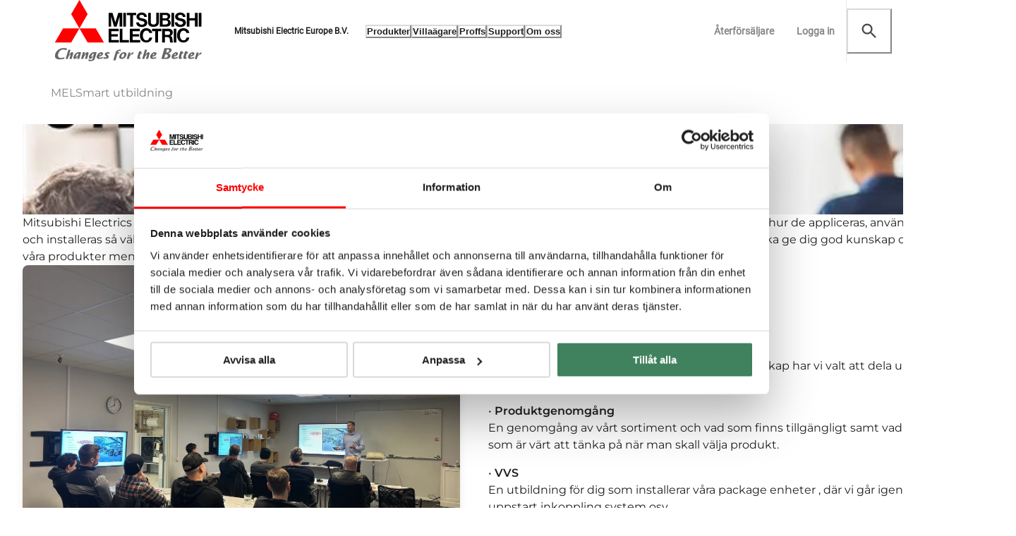

--- FILE ---
content_type: text/html; charset=utf-8
request_url: https://mitsubishielectric.se/melsmart-utbildning
body_size: 20901
content:
<!DOCTYPE html><html lang="sv"><head><meta charSet="utf-8"/><meta name="viewport" content="width=device-width"/><link href="https://mitsubishielectric.se/melsmart-utbildning" rel="canonical"/><title>Utbildning | Mitsubishi Electric</title><meta content="website" property="og:type"/><meta content="https://mitsubishielectric.se/melsmart-utbildning" property="og:url"/><meta content="Utbildning | Mitsubishi Electric" property="og:title"/><meta content="https://mitsubishielectric.se/me-og-logo.jpg" property="og:image"/><meta content="image/jpeg" property="og:image:type"/><meta content="Mitsubishi Electric logo" property="og:image:alt"/><meta content="1200" property="og:image:width"/><meta content="630" property="og:image:height"/><meta name="next-head-count" content="12"/><meta content="lyChhKI_puteflvDyczNlKyoGYjYXxb2sjEd_prM_Ro" name="google-site-verification"/><link href="/favicon.ico" rel="icon"/><link href="/apple-touch-icon.png" rel="apple-touch-icon"/><meta content="index,follow" name="robots"/><link rel="preconnect" href="https://use.typekit.net" crossorigin /><link rel="preload" href="/_next/static/css/90f58076b7a9a6f9.css" as="style"/><link rel="stylesheet" href="/_next/static/css/90f58076b7a9a6f9.css" data-n-g=""/><noscript data-n-css=""></noscript><script defer="" nomodule="" src="/_next/static/chunks/polyfills-c67a75d1b6f99dc8.js"></script><script src="/_next/static/chunks/webpack-5d53a994fa173254.js" defer=""></script><script src="/_next/static/chunks/framework-4ed89e9640adfb9e.js" defer=""></script><script src="/_next/static/chunks/main-071db2bbb28dee25.js" defer=""></script><script src="/_next/static/chunks/pages/_app-a20c270d99169827.js" defer=""></script><script src="/_next/static/chunks/6763fea0-aed3f4846cff7561.js" defer=""></script><script src="/_next/static/chunks/7536-b2f16afbe4ce8ecf.js" defer=""></script><script src="/_next/static/chunks/3468-9e2725954666d546.js" defer=""></script><script src="/_next/static/chunks/2950-f27d40d59949cc57.js" defer=""></script><script src="/_next/static/chunks/925-20358718fe815226.js" defer=""></script><script src="/_next/static/chunks/6381-e26c93e2b20f2cf4.js" defer=""></script><script src="/_next/static/chunks/2494-1ccc9260894ef5a3.js" defer=""></script><script src="/_next/static/chunks/9957-4567c07a2d08e78e.js" defer=""></script><script src="/_next/static/chunks/4357-851e827e3cef91e4.js" defer=""></script><script src="/_next/static/chunks/5775-b076d60173eafbdb.js" defer=""></script><script src="/_next/static/chunks/3958-c791fd7867f9aeb3.js" defer=""></script><script src="/_next/static/chunks/6422-2449fcf62168834e.js" defer=""></script><script src="/_next/static/chunks/619-909c29f807b203ef.js" defer=""></script><script src="/_next/static/chunks/7674-fde7b7842cb3db7f.js" defer=""></script><script src="/_next/static/chunks/9497-4ac84f007a582021.js" defer=""></script><script src="/_next/static/chunks/pages/%5B...cmsPath%5D-89b69c09a0eb2697.js" defer=""></script><script src="/_next/static/30gcXN9XEn7cKEudsH6vE/_buildManifest.js" defer=""></script><script src="/_next/static/30gcXN9XEn7cKEudsH6vE/_ssgManifest.js" defer=""></script><style data-href="https://use.typekit.net/ycn5yco.css">@import url("https://p.typekit.net/p.css?s=1&k=ycn5yco&ht=tk&f=44426.44427.44428.44429.45065.45066.45069.45070.45079.45080.45083.45084&a=82700716&app=typekit&e=css");@font-face{font-family:"bebas-neue-pro";src:url("https://use.typekit.net/af/1c26fd/00000000000000007735c8b3/30/l?primer=7cdcb44be4a7db8877ffa5c0007b8dd865b3bbc383831fe2ea177f62257a9191&fvd=i4&v=3") format("woff2"),url("https://use.typekit.net/af/1c26fd/00000000000000007735c8b3/30/d?primer=7cdcb44be4a7db8877ffa5c0007b8dd865b3bbc383831fe2ea177f62257a9191&fvd=i4&v=3") format("woff"),url("https://use.typekit.net/af/1c26fd/00000000000000007735c8b3/30/a?primer=7cdcb44be4a7db8877ffa5c0007b8dd865b3bbc383831fe2ea177f62257a9191&fvd=i4&v=3") format("opentype");font-display:auto;font-style:italic;font-weight:400;font-stretch:normal}@font-face{font-family:"bebas-neue-pro";src:url("https://use.typekit.net/af/2ba20d/00000000000000007735c8b6/30/l?primer=7cdcb44be4a7db8877ffa5c0007b8dd865b3bbc383831fe2ea177f62257a9191&fvd=n4&v=3") format("woff2"),url("https://use.typekit.net/af/2ba20d/00000000000000007735c8b6/30/d?primer=7cdcb44be4a7db8877ffa5c0007b8dd865b3bbc383831fe2ea177f62257a9191&fvd=n4&v=3") format("woff"),url("https://use.typekit.net/af/2ba20d/00000000000000007735c8b6/30/a?primer=7cdcb44be4a7db8877ffa5c0007b8dd865b3bbc383831fe2ea177f62257a9191&fvd=n4&v=3") format("opentype");font-display:auto;font-style:normal;font-weight:400;font-stretch:normal}@font-face{font-family:"bebas-neue-pro";src:url("https://use.typekit.net/af/6fab65/00000000000000007735c8b9/30/l?primer=7cdcb44be4a7db8877ffa5c0007b8dd865b3bbc383831fe2ea177f62257a9191&fvd=n6&v=3") format("woff2"),url("https://use.typekit.net/af/6fab65/00000000000000007735c8b9/30/d?primer=7cdcb44be4a7db8877ffa5c0007b8dd865b3bbc383831fe2ea177f62257a9191&fvd=n6&v=3") format("woff"),url("https://use.typekit.net/af/6fab65/00000000000000007735c8b9/30/a?primer=7cdcb44be4a7db8877ffa5c0007b8dd865b3bbc383831fe2ea177f62257a9191&fvd=n6&v=3") format("opentype");font-display:auto;font-style:normal;font-weight:600;font-stretch:normal}@font-face{font-family:"bebas-neue-pro";src:url("https://use.typekit.net/af/92adad/00000000000000007735c8bc/30/l?primer=7cdcb44be4a7db8877ffa5c0007b8dd865b3bbc383831fe2ea177f62257a9191&fvd=i6&v=3") format("woff2"),url("https://use.typekit.net/af/92adad/00000000000000007735c8bc/30/d?primer=7cdcb44be4a7db8877ffa5c0007b8dd865b3bbc383831fe2ea177f62257a9191&fvd=i6&v=3") format("woff"),url("https://use.typekit.net/af/92adad/00000000000000007735c8bc/30/a?primer=7cdcb44be4a7db8877ffa5c0007b8dd865b3bbc383831fe2ea177f62257a9191&fvd=i6&v=3") format("opentype");font-display:auto;font-style:italic;font-weight:600;font-stretch:normal}@font-face{font-family:"bebas-neue-pro-semiexpanded";src:url("https://use.typekit.net/af/6c0184/00000000000000007735c8b4/30/l?primer=7cdcb44be4a7db8877ffa5c0007b8dd865b3bbc383831fe2ea177f62257a9191&fvd=i4&v=3") format("woff2"),url("https://use.typekit.net/af/6c0184/00000000000000007735c8b4/30/d?primer=7cdcb44be4a7db8877ffa5c0007b8dd865b3bbc383831fe2ea177f62257a9191&fvd=i4&v=3") format("woff"),url("https://use.typekit.net/af/6c0184/00000000000000007735c8b4/30/a?primer=7cdcb44be4a7db8877ffa5c0007b8dd865b3bbc383831fe2ea177f62257a9191&fvd=i4&v=3") format("opentype");font-display:auto;font-style:italic;font-weight:400;font-stretch:normal}@font-face{font-family:"bebas-neue-pro-semiexpanded";src:url("https://use.typekit.net/af/cfa039/00000000000000007735c8b7/30/l?primer=7cdcb44be4a7db8877ffa5c0007b8dd865b3bbc383831fe2ea177f62257a9191&fvd=n4&v=3") format("woff2"),url("https://use.typekit.net/af/cfa039/00000000000000007735c8b7/30/d?primer=7cdcb44be4a7db8877ffa5c0007b8dd865b3bbc383831fe2ea177f62257a9191&fvd=n4&v=3") format("woff"),url("https://use.typekit.net/af/cfa039/00000000000000007735c8b7/30/a?primer=7cdcb44be4a7db8877ffa5c0007b8dd865b3bbc383831fe2ea177f62257a9191&fvd=n4&v=3") format("opentype");font-display:auto;font-style:normal;font-weight:400;font-stretch:normal}@font-face{font-family:"bebas-neue-pro-semiexpanded";src:url("https://use.typekit.net/af/9f96bc/00000000000000007735c8bf/30/l?primer=7cdcb44be4a7db8877ffa5c0007b8dd865b3bbc383831fe2ea177f62257a9191&fvd=n7&v=3") format("woff2"),url("https://use.typekit.net/af/9f96bc/00000000000000007735c8bf/30/d?primer=7cdcb44be4a7db8877ffa5c0007b8dd865b3bbc383831fe2ea177f62257a9191&fvd=n7&v=3") format("woff"),url("https://use.typekit.net/af/9f96bc/00000000000000007735c8bf/30/a?primer=7cdcb44be4a7db8877ffa5c0007b8dd865b3bbc383831fe2ea177f62257a9191&fvd=n7&v=3") format("opentype");font-display:auto;font-style:normal;font-weight:700;font-stretch:normal}@font-face{font-family:"bebas-neue-pro-semiexpanded";src:url("https://use.typekit.net/af/738551/00000000000000007735c8c1/30/l?primer=7cdcb44be4a7db8877ffa5c0007b8dd865b3bbc383831fe2ea177f62257a9191&fvd=i7&v=3") format("woff2"),url("https://use.typekit.net/af/738551/00000000000000007735c8c1/30/d?primer=7cdcb44be4a7db8877ffa5c0007b8dd865b3bbc383831fe2ea177f62257a9191&fvd=i7&v=3") format("woff"),url("https://use.typekit.net/af/738551/00000000000000007735c8c1/30/a?primer=7cdcb44be4a7db8877ffa5c0007b8dd865b3bbc383831fe2ea177f62257a9191&fvd=i7&v=3") format("opentype");font-display:auto;font-style:italic;font-weight:700;font-stretch:normal}@font-face{font-family:"bebas-neue-pro-expanded";src:url("https://use.typekit.net/af/6106bf/00000000000000007735c8b5/30/l?primer=7cdcb44be4a7db8877ffa5c0007b8dd865b3bbc383831fe2ea177f62257a9191&fvd=i4&v=3") format("woff2"),url("https://use.typekit.net/af/6106bf/00000000000000007735c8b5/30/d?primer=7cdcb44be4a7db8877ffa5c0007b8dd865b3bbc383831fe2ea177f62257a9191&fvd=i4&v=3") format("woff"),url("https://use.typekit.net/af/6106bf/00000000000000007735c8b5/30/a?primer=7cdcb44be4a7db8877ffa5c0007b8dd865b3bbc383831fe2ea177f62257a9191&fvd=i4&v=3") format("opentype");font-display:auto;font-style:italic;font-weight:400;font-stretch:normal}@font-face{font-family:"bebas-neue-pro-expanded";src:url("https://use.typekit.net/af/94f2fe/00000000000000007735c8b8/30/l?primer=7cdcb44be4a7db8877ffa5c0007b8dd865b3bbc383831fe2ea177f62257a9191&fvd=n4&v=3") format("woff2"),url("https://use.typekit.net/af/94f2fe/00000000000000007735c8b8/30/d?primer=7cdcb44be4a7db8877ffa5c0007b8dd865b3bbc383831fe2ea177f62257a9191&fvd=n4&v=3") format("woff"),url("https://use.typekit.net/af/94f2fe/00000000000000007735c8b8/30/a?primer=7cdcb44be4a7db8877ffa5c0007b8dd865b3bbc383831fe2ea177f62257a9191&fvd=n4&v=3") format("opentype");font-display:auto;font-style:normal;font-weight:400;font-stretch:normal}@font-face{font-family:"bebas-neue-pro-expanded";src:url("https://use.typekit.net/af/7ea0dd/00000000000000007735c8c0/30/l?primer=7cdcb44be4a7db8877ffa5c0007b8dd865b3bbc383831fe2ea177f62257a9191&fvd=n7&v=3") format("woff2"),url("https://use.typekit.net/af/7ea0dd/00000000000000007735c8c0/30/d?primer=7cdcb44be4a7db8877ffa5c0007b8dd865b3bbc383831fe2ea177f62257a9191&fvd=n7&v=3") format("woff"),url("https://use.typekit.net/af/7ea0dd/00000000000000007735c8c0/30/a?primer=7cdcb44be4a7db8877ffa5c0007b8dd865b3bbc383831fe2ea177f62257a9191&fvd=n7&v=3") format("opentype");font-display:auto;font-style:normal;font-weight:700;font-stretch:normal}@font-face{font-family:"bebas-neue-pro-expanded";src:url("https://use.typekit.net/af/7f7bf7/00000000000000007735c8c2/30/l?primer=7cdcb44be4a7db8877ffa5c0007b8dd865b3bbc383831fe2ea177f62257a9191&fvd=i7&v=3") format("woff2"),url("https://use.typekit.net/af/7f7bf7/00000000000000007735c8c2/30/d?primer=7cdcb44be4a7db8877ffa5c0007b8dd865b3bbc383831fe2ea177f62257a9191&fvd=i7&v=3") format("woff"),url("https://use.typekit.net/af/7f7bf7/00000000000000007735c8c2/30/a?primer=7cdcb44be4a7db8877ffa5c0007b8dd865b3bbc383831fe2ea177f62257a9191&fvd=i7&v=3") format("opentype");font-display:auto;font-style:italic;font-weight:700;font-stretch:normal}.tk-bebas-neue-pro{font-family:"bebas-neue-pro",sans-serif}.tk-bebas-neue-pro-semiexpanded{font-family:"bebas-neue-pro-semiexpanded",sans-serif}.tk-bebas-neue-pro-expanded{font-family:"bebas-neue-pro-expanded",sans-serif}</style></head><body><div id="__next"><style data-emotion="css-global 6bwcy1">:host,:root,[data-theme]{--chakra-ring-inset:var(--chakra-empty,/*!*/ /*!*/);--chakra-ring-offset-width:0px;--chakra-ring-offset-color:#fff;--chakra-ring-color:rgba(66, 153, 225, 0.6);--chakra-ring-offset-shadow:0 0 #0000;--chakra-ring-shadow:0 0 #0000;--chakra-space-x-reverse:0;--chakra-space-y-reverse:0;--chakra-colors-black:#202020;--chakra-colors-white:#fff;--chakra-colors-focus:#1966b3;--chakra-colors-blackAlpha-50:rgba(32, 32, 32, 0.04);--chakra-colors-blackAlpha-100:rgba(32, 32, 32, 0.06);--chakra-colors-blackAlpha-200:rgba(32, 32, 32, 0.08);--chakra-colors-blackAlpha-300:rgba(32, 32, 32, 0.16);--chakra-colors-blackAlpha-400:rgba(32, 32, 32, 0.24);--chakra-colors-blackAlpha-500:rgba(32, 32, 32, 0.36);--chakra-colors-blackAlpha-600:rgba(32, 32, 32, 0.48);--chakra-colors-blackAlpha-700:rgba(32, 32, 32, 0.64);--chakra-colors-blackAlpha-800:rgba(32, 32, 32, 0.8);--chakra-colors-blackAlpha-900:rgba(32, 32, 32, 0.92);--chakra-colors-whiteAlpha-50:rgba(255, 255, 255, 0.04);--chakra-colors-whiteAlpha-100:rgba(255, 255, 255, 0.06);--chakra-colors-whiteAlpha-200:rgba(255, 255, 255, 0.08);--chakra-colors-whiteAlpha-300:rgba(255, 255, 255, 0.16);--chakra-colors-whiteAlpha-400:rgba(255, 255, 255, 0.24);--chakra-colors-whiteAlpha-500:rgba(255, 255, 255, 0.36);--chakra-colors-whiteAlpha-600:rgba(255, 255, 255, 0.48);--chakra-colors-whiteAlpha-700:rgba(255, 255, 255, 0.64);--chakra-colors-whiteAlpha-800:rgba(255, 255, 255, 0.8);--chakra-colors-whiteAlpha-900:rgba(255, 255, 255, 0.92);--chakra-colors-red-50:#ffd4de;--chakra-colors-red-100:#ffb5bd;--chakra-colors-red-200:#ff7f7d;--chakra-colors-red-300:#f95556;--chakra-colors-red-400:#ff2a2c;--chakra-colors-red-500:#ff0000;--chakra-colors-red-600:#f00007;--chakra-colors-red-700:#dd0003;--chakra-colors-red-800:#d00000;--chakra-colors-red-900:#c10000;--chakra-colors-gray-50:#f3f3f3;--chakra-colors-gray-100:#dbd9d9;--chakra-colors-gray-200:#c9c7c7;--chakra-colors-gray-300:#b1adad;--chakra-colors-gray-400:#a19d9d;--chakra-colors-gray-500:#8a8585;--chakra-colors-gray-600:#7e7979;--chakra-colors-gray-650:#707575;--chakra-colors-gray-700:#625e5e;--chakra-colors-gray-800:#4c4949;--chakra-colors-gray-900:#3a3838;--chakra-colors-orange-50:#fef2e9;--chakra-colors-orange-100:#fcd5ba;--chakra-colors-orange-200:#fac198;--chakra-colors-orange-300:#f8a56a;--chakra-colors-orange-400:#f6944d;--chakra-colors-orange-500:#f47920;--chakra-colors-orange-600:#de6e1d;--chakra-colors-orange-700:#ad5617;--chakra-colors-orange-800:#864312;--chakra-colors-orange-900:#66330d;--chakra-colors-yellow-50:#fff9e9;--chakra-colors-yellow-100:#ffedbc;--chakra-colors-yellow-200:#ffe59c;--chakra-colors-yellow-300:#ffd96e;--chakra-colors-yellow-400:#ffd152;--chakra-colors-yellow-500:#ffc627;--chakra-colors-yellow-600:#e8b423;--chakra-colors-yellow-700:#b58d1c;--chakra-colors-yellow-800:#8c6d15;--chakra-colors-yellow-900:#6b5310;--chakra-colors-blue-50:#e8f0f7;--chakra-colors-blue-100:#b8d0e7;--chakra-colors-blue-200:#95b9dc;--chakra-colors-blue-300:#6598cc;--chakra-colors-blue-400:#4785c2;--chakra-colors-blue-500:#1966b3;--chakra-colors-blue-600:#175da3;--chakra-colors-blue-700:#12487f;--chakra-colors-blue-800:#0e3862;--chakra-colors-blue-900:#0b2b4b;--chakra-colors-lightblue-50:#f4f9fd;--chakra-colors-lightblue-100:#dceef8;--chakra-colors-lightblue-200:#cbe5f5;--chakra-colors-lightblue-300:#cbe5f5;--chakra-colors-lightblue-400:#a5d2ee;--chakra-colors-lightblue-500:#8fc7ea;--chakra-colors-lightblue-600:#82b5d5;--chakra-colors-lightblue-700:#668da6;--chakra-colors-lightblue-800:#4f6d81;--chakra-colors-lightblue-900:#3c5462;--chakra-colors-green-50:#eff8f3;--chakra-colors-green-100:#cce8d9;--chakra-colors-green-200:#b3ddc6;--chakra-colors-green-300:#90cdad;--chakra-colors-green-400:#7bc49d;--chakra-colors-green-500:#5ab584;--chakra-colors-green-600:#52a578;--chakra-colors-green-700:#40815e;--chakra-colors-green-800:#326449;--chakra-colors-green-900:#264c37;--chakra-borders-none:0;--chakra-borders-1px:1px solid;--chakra-borders-2px:2px solid;--chakra-borders-4px:4px solid;--chakra-borders-8px:8px solid;--chakra-borders-main:1px solid var(--chakra-colors-gray-100);--chakra-fonts-heading:"bebas-neue-pro",-apple-system,BlinkMacSystemFont,"Segoe UI",Roboto,Helvetica,Arial,sans-serif,"Apple Color Emoji","Segoe UI Emoji","Segoe UI Symbol";--chakra-fonts-body:"Montserrat",-apple-system,BlinkMacSystemFont,"Segoe UI",Roboto,Helvetica,Arial,sans-serif,"Apple Color Emoji","Segoe UI Emoji","Segoe UI Symbol";--chakra-fonts-mono:SFMono-Regular,Menlo,Monaco,Consolas,"Liberation Mono","Courier New",monospace;--chakra-fonts-header:Roboto,sans-serif;--chakra-fontSizes-3xs:0.45rem;--chakra-fontSizes-2xs:0.625rem;--chakra-fontSizes-xs:0.75rem;--chakra-fontSizes-sm:0.875rem;--chakra-fontSizes-md:1rem;--chakra-fontSizes-lg:1.125rem;--chakra-fontSizes-xl:1.25rem;--chakra-fontSizes-2xl:1.5rem;--chakra-fontSizes-3xl:1.875rem;--chakra-fontSizes-4xl:2.25rem;--chakra-fontSizes-5xl:3rem;--chakra-fontSizes-6xl:3.75rem;--chakra-fontSizes-7xl:4.5rem;--chakra-fontSizes-8xl:6rem;--chakra-fontSizes-9xl:8rem;--chakra-fontSizes-xxs:0.625rem;--chakra-fontWeights-hairline:100;--chakra-fontWeights-thin:200;--chakra-fontWeights-light:300;--chakra-fontWeights-normal:400;--chakra-fontWeights-medium:500;--chakra-fontWeights-semibold:600;--chakra-fontWeights-bold:700;--chakra-fontWeights-extrabold:800;--chakra-fontWeights-black:900;--chakra-letterSpacings-tighter:-0.05em;--chakra-letterSpacings-tight:-0.025em;--chakra-letterSpacings-normal:0;--chakra-letterSpacings-wide:0.025em;--chakra-letterSpacings-wider:0.05em;--chakra-letterSpacings-widest:0.1em;--chakra-lineHeights-3:.75rem;--chakra-lineHeights-4:1rem;--chakra-lineHeights-5:1.25rem;--chakra-lineHeights-6:1.5rem;--chakra-lineHeights-7:1.75rem;--chakra-lineHeights-8:2rem;--chakra-lineHeights-9:2.25rem;--chakra-lineHeights-10:2.5rem;--chakra-lineHeights-normal:normal;--chakra-lineHeights-none:1;--chakra-lineHeights-shorter:1.25;--chakra-lineHeights-short:1.375;--chakra-lineHeights-base:1.5;--chakra-lineHeights-tall:1.625;--chakra-lineHeights-taller:2;--chakra-radii-none:0;--chakra-radii-sm:0.125rem;--chakra-radii-base:0.25rem;--chakra-radii-md:0.375rem;--chakra-radii-lg:0.5rem;--chakra-radii-xl:0.75rem;--chakra-radii-2xl:1rem;--chakra-radii-3xl:1.5rem;--chakra-radii-full:9999px;--chakra-space-1:0.25rem;--chakra-space-2:0.5rem;--chakra-space-3:0.75rem;--chakra-space-4:1rem;--chakra-space-5:1.25rem;--chakra-space-6:1.5rem;--chakra-space-7:1.75rem;--chakra-space-8:2rem;--chakra-space-9:2.25rem;--chakra-space-10:2.5rem;--chakra-space-12:3rem;--chakra-space-14:3.5rem;--chakra-space-16:4rem;--chakra-space-20:5rem;--chakra-space-24:6rem;--chakra-space-28:7rem;--chakra-space-32:8rem;--chakra-space-36:9rem;--chakra-space-40:10rem;--chakra-space-44:11rem;--chakra-space-48:12rem;--chakra-space-52:13rem;--chakra-space-56:14rem;--chakra-space-60:15rem;--chakra-space-64:16rem;--chakra-space-72:18rem;--chakra-space-80:20rem;--chakra-space-96:24rem;--chakra-space-px:1px;--chakra-space-0-5:0.125rem;--chakra-space-1-5:0.375rem;--chakra-space-2-5:0.625rem;--chakra-space-3-5:0.875rem;--chakra-space-xxxs:0.125rem;--chakra-space-xxs:0.25rem;--chakra-space-xs:0.5rem;--chakra-space-sm:1rem;--chakra-space-md:1.5rem;--chakra-space-lg:2rem;--chakra-space-xl:2.5rem;--chakra-space-xxl:3rem;--chakra-space-section:5rem;--chakra-space-catalogue:1rem;--chakra-space-component:1rem;--chakra-space-componentNegative:-1rem;--chakra-space-form:1.5rem;--chakra-space-gutter-base:1rem;--chakra-space-gutter-md:2.5rem;--chakra-shadows-xs:0 0 0 1px rgba(0, 0, 0, 0.05);--chakra-shadows-sm:0 1px 2px 0 rgba(0, 0, 0, 0.05);--chakra-shadows-base:0 1px 3px 0 rgba(0, 0, 0, 0.1),0 1px 2px 0 rgba(0, 0, 0, 0.06);--chakra-shadows-md:0 4px 6px -1px rgba(0, 0, 0, 0.1),0 2px 4px -1px rgba(0, 0, 0, 0.06);--chakra-shadows-lg:0 10px 15px -3px rgba(0, 0, 0, 0.1),0 4px 6px -2px rgba(0, 0, 0, 0.05);--chakra-shadows-xl:0 20px 25px -5px rgba(0, 0, 0, 0.1),0 10px 10px -5px rgba(0, 0, 0, 0.04);--chakra-shadows-2xl:0 25px 50px -12px rgba(0, 0, 0, 0.25);--chakra-shadows-outline:0 0 0 2px var(--chakra-colors-blue-300);--chakra-shadows-inner:inset 0 2px 4px 0 rgba(0,0,0,0.06);--chakra-shadows-none:none;--chakra-shadows-dark-lg:rgba(0, 0, 0, 0.1) 0px 0px 0px 1px,rgba(0, 0, 0, 0.2) 0px 5px 10px,rgba(0, 0, 0, 0.4) 0px 15px 40px;--chakra-sizes-1:0.25rem;--chakra-sizes-2:0.5rem;--chakra-sizes-3:0.75rem;--chakra-sizes-4:1rem;--chakra-sizes-5:1.25rem;--chakra-sizes-6:1.5rem;--chakra-sizes-7:1.75rem;--chakra-sizes-8:2rem;--chakra-sizes-9:2.25rem;--chakra-sizes-10:2.5rem;--chakra-sizes-12:3rem;--chakra-sizes-14:3.5rem;--chakra-sizes-16:4rem;--chakra-sizes-20:5rem;--chakra-sizes-24:6rem;--chakra-sizes-28:7rem;--chakra-sizes-32:8rem;--chakra-sizes-36:9rem;--chakra-sizes-40:10rem;--chakra-sizes-44:11rem;--chakra-sizes-48:12rem;--chakra-sizes-52:13rem;--chakra-sizes-56:14rem;--chakra-sizes-60:15rem;--chakra-sizes-64:16rem;--chakra-sizes-72:18rem;--chakra-sizes-80:20rem;--chakra-sizes-96:24rem;--chakra-sizes-px:1px;--chakra-sizes-0-5:0.125rem;--chakra-sizes-1-5:0.375rem;--chakra-sizes-2-5:0.625rem;--chakra-sizes-3-5:0.875rem;--chakra-sizes-max:max-content;--chakra-sizes-min:min-content;--chakra-sizes-full:100%;--chakra-sizes-3xs:14rem;--chakra-sizes-2xs:16rem;--chakra-sizes-xs:20rem;--chakra-sizes-sm:24rem;--chakra-sizes-md:28rem;--chakra-sizes-lg:32rem;--chakra-sizes-xl:36rem;--chakra-sizes-2xl:42rem;--chakra-sizes-3xl:48rem;--chakra-sizes-4xl:56rem;--chakra-sizes-5xl:64rem;--chakra-sizes-6xl:72rem;--chakra-sizes-7xl:80rem;--chakra-sizes-8xl:90rem;--chakra-sizes-prose:60ch;--chakra-sizes-container-sm:640px;--chakra-sizes-container-md:768px;--chakra-sizes-container-lg:1024px;--chakra-sizes-container-xl:1280px;--chakra-sizes-line:65ch;--chakra-zIndices-hide:-1;--chakra-zIndices-auto:auto;--chakra-zIndices-base:0;--chakra-zIndices-docked:10;--chakra-zIndices-dropdown:1000;--chakra-zIndices-sticky:1100;--chakra-zIndices-banner:1200;--chakra-zIndices-overlay:1300;--chakra-zIndices-modal:1400;--chakra-zIndices-popover:1500;--chakra-zIndices-skipLink:1600;--chakra-zIndices-toast:1700;--chakra-zIndices-tooltip:1800;--chakra-transition-property-common:background-color,border-color,color,fill,stroke,opacity,box-shadow,transform;--chakra-transition-property-colors:background-color,border-color,color,fill,stroke;--chakra-transition-property-dimensions:width,height;--chakra-transition-property-position:left,right,top,bottom;--chakra-transition-property-background:background-color,background-image,background-position;--chakra-transition-easing-ease-in:cubic-bezier(0.4, 0, 1, 1);--chakra-transition-easing-ease-out:cubic-bezier(0, 0, 0.2, 1);--chakra-transition-easing-ease-in-out:cubic-bezier(0.4, 0, 0.2, 1);--chakra-transition-duration-ultra-fast:50ms;--chakra-transition-duration-faster:100ms;--chakra-transition-duration-fast:150ms;--chakra-transition-duration-normal:200ms;--chakra-transition-duration-slow:300ms;--chakra-transition-duration-slower:400ms;--chakra-transition-duration-ultra-slow:500ms;--chakra-blur-none:0;--chakra-blur-sm:4px;--chakra-blur-base:8px;--chakra-blur-md:12px;--chakra-blur-lg:16px;--chakra-blur-xl:24px;--chakra-blur-2xl:40px;--chakra-blur-3xl:64px;--chakra-breakpoints-base:0em;--chakra-breakpoints-sm:30em;--chakra-breakpoints-md:48em;--chakra-breakpoints-lg:62em;--chakra-breakpoints-xl:80em;--chakra-breakpoints-2xl:96em;--chakra-breakpoints-xs:22.5em;--chakra-colors-chakra-border-color:var(--chakra-colors-gray-100);}.chakra-ui-light :host:not([data-theme]),.chakra-ui-light :root:not([data-theme]),.chakra-ui-light [data-theme]:not([data-theme]),[data-theme=light] :host:not([data-theme]),[data-theme=light] :root:not([data-theme]),[data-theme=light] [data-theme]:not([data-theme]),:host[data-theme=light],:root[data-theme=light],[data-theme][data-theme=light]{--chakra-colors-chakra-body-text:var(--chakra-colors-gray-800);--chakra-colors-chakra-body-bg:var(--chakra-colors-white);--chakra-colors-chakra-inverse-text:var(--chakra-colors-white);--chakra-colors-chakra-subtle-bg:var(--chakra-colors-gray-100);--chakra-colors-chakra-subtle-text:var(--chakra-colors-gray-600);--chakra-colors-chakra-placeholder-color:var(--chakra-colors-gray-500);}.chakra-ui-dark :host:not([data-theme]),.chakra-ui-dark :root:not([data-theme]),.chakra-ui-dark [data-theme]:not([data-theme]),[data-theme=dark] :host:not([data-theme]),[data-theme=dark] :root:not([data-theme]),[data-theme=dark] [data-theme]:not([data-theme]),:host[data-theme=dark],:root[data-theme=dark],[data-theme][data-theme=dark]{--chakra-colors-chakra-body-text:var(--chakra-colors-whiteAlpha-900);--chakra-colors-chakra-body-bg:var(--chakra-colors-gray-800);--chakra-colors-chakra-inverse-text:var(--chakra-colors-gray-800);--chakra-colors-chakra-subtle-bg:var(--chakra-colors-gray-700);--chakra-colors-chakra-subtle-text:var(--chakra-colors-gray-400);--chakra-colors-chakra-placeholder-color:var(--chakra-colors-whiteAlpha-400);}</style><style data-emotion="css-global fubdgu">html{line-height:1.5;-webkit-text-size-adjust:100%;font-family:system-ui,sans-serif;-webkit-font-smoothing:antialiased;text-rendering:optimizeLegibility;-moz-osx-font-smoothing:grayscale;touch-action:manipulation;}body{position:relative;min-height:100%;margin:0;font-feature-settings:"kern";}:where(*, *::before, *::after){border-width:0;border-style:solid;box-sizing:border-box;word-wrap:break-word;}main{display:block;}hr{border-top-width:1px;box-sizing:content-box;height:0;overflow:visible;}:where(pre, code, kbd,samp){font-family:SFMono-Regular,Menlo,Monaco,Consolas,monospace;font-size:1em;}a{background-color:transparent;color:inherit;-webkit-text-decoration:inherit;text-decoration:inherit;}abbr[title]{border-bottom:none;-webkit-text-decoration:underline;text-decoration:underline;-webkit-text-decoration:underline dotted;-webkit-text-decoration:underline dotted;text-decoration:underline dotted;}:where(b, strong){font-weight:bold;}small{font-size:80%;}:where(sub,sup){font-size:75%;line-height:0;position:relative;vertical-align:baseline;}sub{bottom:-0.25em;}sup{top:-0.5em;}img{border-style:none;}:where(button, input, optgroup, select, textarea){font-family:inherit;font-size:100%;line-height:1.15;margin:0;}:where(button, input){overflow:visible;}:where(button, select){text-transform:none;}:where(
          button::-moz-focus-inner,
          [type="button"]::-moz-focus-inner,
          [type="reset"]::-moz-focus-inner,
          [type="submit"]::-moz-focus-inner
        ){border-style:none;padding:0;}fieldset{padding:0.35em 0.75em 0.625em;}legend{box-sizing:border-box;color:inherit;display:table;max-width:100%;padding:0;white-space:normal;}progress{vertical-align:baseline;}textarea{overflow:auto;}:where([type="checkbox"], [type="radio"]){box-sizing:border-box;padding:0;}input[type="number"]::-webkit-inner-spin-button,input[type="number"]::-webkit-outer-spin-button{-webkit-appearance:none!important;}input[type="number"]{-moz-appearance:textfield;}input[type="search"]{-webkit-appearance:textfield;outline-offset:-2px;}input[type="search"]::-webkit-search-decoration{-webkit-appearance:none!important;}::-webkit-file-upload-button{-webkit-appearance:button;font:inherit;}details{display:block;}summary{display:-webkit-box;display:-webkit-list-item;display:-ms-list-itembox;display:list-item;}template{display:none;}[hidden]{display:none!important;}:where(
          blockquote,
          dl,
          dd,
          h1,
          h2,
          h3,
          h4,
          h5,
          h6,
          hr,
          figure,
          p,
          pre
        ){margin:0;}button{background:transparent;padding:0;}fieldset{margin:0;padding:0;}:where(ol, ul){margin:0;padding:0;}textarea{resize:vertical;}:where(button, [role="button"]){cursor:pointer;}button::-moz-focus-inner{border:0!important;}table{border-collapse:collapse;}:where(h1, h2, h3, h4, h5, h6){font-size:inherit;font-weight:inherit;}:where(button, input, optgroup, select, textarea){padding:0;line-height:inherit;color:inherit;}:where(img, svg, video, canvas, audio, iframe, embed, object){display:block;}:where(img, video){max-width:100%;height:auto;}[data-js-focus-visible] :focus:not([data-focus-visible-added]):not(
          [data-focus-visible-disabled]
        ){outline:none;box-shadow:none;}select::-ms-expand{display:none;}:root,:host{--chakra-vh:100vh;}@supports (height: -webkit-fill-available){:root,:host{--chakra-vh:-webkit-fill-available;}}@supports (height: -moz-fill-available){:root,:host{--chakra-vh:-moz-fill-available;}}@supports (height: 100dvh){:root,:host{--chakra-vh:100dvh;}}</style><style data-emotion="css-global 2udovq">body{font-family:var(--chakra-fonts-body);color:var(--chakra-colors-black);background:var(--chakra-colors-chakra-body-bg);transition-property:background-color;transition-duration:var(--chakra-transition-duration-normal);line-height:var(--chakra-lineHeights-base);}*::-webkit-input-placeholder{color:var(--chakra-colors-chakra-placeholder-color);}*::-moz-placeholder{color:var(--chakra-colors-chakra-placeholder-color);}*:-ms-input-placeholder{color:var(--chakra-colors-chakra-placeholder-color);}*::placeholder{color:var(--chakra-colors-chakra-placeholder-color);}*,*::before,::after{border-color:var(--chakra-colors-chakra-border-color);}b{font-weight:var(--chakra-fontWeights-semibold);}:root{--scrollbarWidth:0px;}.pac-container{z-index:1500;}</style><style data-emotion="css zf0iqh">.css-zf0iqh{display:-webkit-box;display:-webkit-flex;display:-ms-flexbox;display:flex;-webkit-flex-direction:column;-ms-flex-direction:column;flex-direction:column;min-height:100vh;}</style><div class="css-zf0iqh"><style data-emotion="css 7fhbl7">.css-7fhbl7{display:-webkit-box;display:-webkit-flex;display:-ms-flexbox;display:flex;height:var(--chakra-sizes-16);position:-webkit-sticky;position:sticky;top:0px;z-index:var(--chakra-zIndices-banner);}@media screen and (min-width: 62em){.css-7fhbl7{height:5.5rem;}}</style><div class="css-7fhbl7"><style data-emotion="css 994vh3">.css-994vh3{width:100%;-webkit-margin-start:auto;margin-inline-start:auto;-webkit-margin-end:auto;margin-inline-end:auto;-webkit-padding-start:var(--chakra-space-sm);padding-inline-start:var(--chakra-space-sm);-webkit-padding-end:var(--chakra-space-sm);padding-inline-end:var(--chakra-space-sm);}@media screen and (min-width: 62em){.css-994vh3{-webkit-padding-start:var(--chakra-space-lg);padding-inline-start:var(--chakra-space-lg);-webkit-padding-end:var(--chakra-space-lg);padding-inline-end:var(--chakra-space-lg);}}@media screen and (min-width: 96em){.css-994vh3{max-width:92rem;}}</style><div class="chakra-container css-994vh3"><style data-emotion="css 8bv2j3">.css-8bv2j3{display:-webkit-box;display:-webkit-flex;display:-ms-flexbox;display:flex;-webkit-flex-direction:column;-ms-flex-direction:column;flex-direction:column;-webkit-align-items:stretch;-webkit-box-align:stretch;-ms-flex-align:stretch;align-items:stretch;gap:var(--chakra-space-section);}</style><div class="css-8bv2j3"><style data-emotion="css goxrii">.css-goxrii{display:-webkit-box;display:-webkit-flex;display:-ms-flexbox;display:flex;-webkit-align-content:stretch;-ms-flex-line-pack:stretch;align-content:stretch;-webkit-align-items:center;-webkit-box-align:center;-ms-flex-align:center;align-items:center;background:var(--chakra-colors-white);border-bottom:var(--chakra-borders-main);font-family:var(--chakra-fonts-header);font-size:var(--chakra-fontSizes-sm);height:var(--chakra-sizes-16);-webkit-margin-start:var(--chakra-space-componentNegative);margin-inline-start:var(--chakra-space-componentNegative);-webkit-margin-end:var(--chakra-space-componentNegative);margin-inline-end:var(--chakra-space-componentNegative);position:relative;-webkit-padding-start:var(--chakra-space-component);padding-inline-start:var(--chakra-space-component);-webkit-padding-end:var(--chakra-space-component);padding-inline-end:var(--chakra-space-component);}@media screen and (min-width: 62em){.css-goxrii{border-bottom:var(--chakra-borders-none);font-size:var(--chakra-fontSizes-md);height:5.5rem;}}</style><header class="css-goxrii"><style data-emotion="css 9ildlf">.css-9ildlf{display:-webkit-box;display:-webkit-flex;display:-ms-flexbox;display:flex;-webkit-align-items:center;-webkit-box-align:center;-ms-flex-align:center;align-items:center;-webkit-flex-shrink:0;-ms-flex-negative:0;flex-shrink:0;gap:var(--chakra-space-component);height:var(--chakra-sizes-full);padding-top:var(--chakra-space-component);padding-bottom:var(--chakra-space-component);}@media screen and (min-width: 62em){.css-9ildlf{padding-top:var(--chakra-space-md);padding-bottom:var(--chakra-space-md);}}</style><div class="css-9ildlf"><style data-emotion="css 14ybium">.css-14ybium{transition-property:var(--chakra-transition-property-common);transition-duration:var(--chakra-transition-duration-fast);transition-timing-function:var(--chakra-transition-easing-ease-out);cursor:pointer;-webkit-text-decoration:underline;text-decoration:underline;outline:2px solid transparent;outline-offset:2px;color:inherit;height:var(--chakra-sizes-full);}.css-14ybium:hover,.css-14ybium[data-hover]{-webkit-text-decoration:none;text-decoration:none;}.css-14ybium:focus-visible,.css-14ybium[data-focus-visible]{box-shadow:var(--chakra-shadows-outline);}</style><a class="chakra-link css-14ybium" href="/les"><style data-emotion="css ek2gyn">.css-ek2gyn{height:var(--chakra-sizes-full);min-width:0px;width:var(--chakra-sizes-full);}</style><img alt="Mitsubishi Electric logo" src="/mitsubishi-logo.svg" class="chakra-image css-ek2gyn"/></a><style data-emotion="css 12pmgwk">.css-12pmgwk{display:none;}@media screen and (min-width: 30em){.css-12pmgwk{display:block;}}</style><div class="css-12pmgwk"><style data-emotion="css 1aam7vk">.css-1aam7vk{opacity:0.6;border:0;border-color:inherit;border-style:solid;border-left-width:1px;height:100%;}</style><hr aria-orientation="vertical" class="chakra-divider css-1aam7vk"/><style data-emotion="css 17lirv4">.css-17lirv4{font-size:var(--chakra-fontSizes-xs);font-weight:var(--chakra-fontWeights-semibold);-webkit-padding-end:var(--chakra-space-xs);padding-inline-end:var(--chakra-space-xs);}</style><p class="chakra-text css-17lirv4">Mitsubishi Electric Europe B.V.</p></div><script type="application/ld+json">{"@context":"https://schema.org","@type":"Organization","url":"https://mitsubishielectric.se/les","logo":"https://mitsubishielectric.se/mitsubishi-logo.svg"}</script></div><style data-emotion="css 1l28xgk">.css-1l28xgk{margin-left:var(--chakra-space-sm);display:none;}@media screen and (min-width: 62em){.css-1l28xgk{display:block;}}</style><div class="css-1l28xgk"><style data-emotion="css 13177ms">.css-13177ms{display:-webkit-box;display:-webkit-flex;display:-ms-flexbox;display:flex;-webkit-align-items:center;-webkit-box-align:center;-ms-flex-align:center;align-items:center;-webkit-box-flex-wrap:wrap;-webkit-flex-wrap:wrap;-ms-flex-wrap:wrap;flex-wrap:wrap;-webkit-flex:1;-ms-flex:1;flex:1;height:var(--chakra-sizes-full);-webkit-box-pack:center;-ms-flex-pack:center;-webkit-justify-content:center;justify-content:center;}@media screen and (min-width: 62em){.css-13177ms{-webkit-column-gap:var(--chakra-space-sm);column-gap:var(--chakra-space-sm);}}@media screen and (min-width: 80em){.css-13177ms{-webkit-column-gap:var(--chakra-space-md);column-gap:var(--chakra-space-md);}}</style><nav class="css-13177ms"><style data-emotion="css 4ydrbv">.css-4ydrbv{display:-webkit-inline-box;display:-webkit-inline-flex;display:-ms-inline-flexbox;display:inline-flex;-webkit-appearance:none;-moz-appearance:none;-ms-appearance:none;appearance:none;-webkit-align-items:center;-webkit-box-align:center;-ms-flex-align:center;align-items:center;outline:2px solid transparent;outline-offset:2px;transition-property:var(--chakra-transition-property-common);transition-duration:var(--chakra-transition-duration-normal);font-weight:var(--chakra-fontWeights-semibold);color:inherit;height:var(--chakra-sizes-full);}.css-4ydrbv:hover,.css-4ydrbv[data-hover]{color:var(--chakra-colors-red-500);}</style><button id="menu-button-:R6jakdhf6H1:" aria-expanded="false" aria-haspopup="menu" aria-controls="menu-list-:R6jakdhf6H1:" class="chakra-menu__menu-button css-4ydrbv"><style data-emotion="css xl71ch">.css-xl71ch{pointer-events:none;-webkit-flex:1 1 auto;-ms-flex:1 1 auto;flex:1 1 auto;min-width:0px;}</style><span class="css-xl71ch">Produkter</span></button><style data-emotion="css r6z5ec">.css-r6z5ec{z-index:1;}</style><div style="visibility:hidden;position:absolute;min-width:max-content;inset:0 auto auto 0" class="css-r6z5ec"><style data-emotion="css hqsdfn">.css-hqsdfn{outline:2px solid transparent;outline-offset:2px;--menu-bg:#fff;--menu-shadow:var(--chakra-shadows-sm);color:inherit;min-width:var(--chakra-sizes-3xs);padding-top:var(--chakra-space-2);padding-bottom:var(--chakra-space-2);z-index:1;border-radius:var(--chakra-radii-none);border-width:1px;background:var(--menu-bg);box-shadow:var(--chakra-shadows-none);padding:0px;border:var(--chakra-borders-none);}.chakra-ui-dark .css-hqsdfn:not([data-theme]),[data-theme=dark] .css-hqsdfn:not([data-theme]),.css-hqsdfn[data-theme=dark]{--menu-bg:var(--chakra-colors-gray-700);--menu-shadow:var(--chakra-shadows-dark-lg);}</style><div class="chakra-menu__menu-list css-hqsdfn" tabindex="-1" role="menu" id="menu-list-:R6jakdhf6H1:" aria-orientation="vertical" style="transform-origin:var(--popper-transform-origin);opacity:0;visibility:hidden;transform:scale(0.8) translateZ(0)"><style data-emotion="css 1dil0xw">.css-1dil0xw{-webkit-text-decoration:none;text-decoration:none;color:inherit;-webkit-user-select:none;-moz-user-select:none;-ms-user-select:none;user-select:none;display:-webkit-box;display:-webkit-flex;display:-ms-flexbox;display:flex;width:100%;-webkit-align-items:center;-webkit-box-align:center;-ms-flex-align:center;align-items:center;text-align:start;-webkit-flex:0 0 auto;-ms-flex:0 0 auto;flex:0 0 auto;outline:2px solid transparent;outline-offset:2px;padding-top:var(--chakra-space-component);padding-bottom:var(--chakra-space-component);-webkit-padding-start:var(--chakra-space-component);padding-inline-start:var(--chakra-space-component);-webkit-padding-end:var(--chakra-space-component);padding-inline-end:var(--chakra-space-component);transition-property:var(--chakra-transition-property-background);transition-duration:var(--chakra-transition-duration-ultra-fast);transition-timing-function:var(--chakra-transition-easing-ease-in);background:var(--menu-bg);border-bottom:var(--chakra-borders-main);font-size:var(--chakra-fontSizes-md);}.css-1dil0xw:focus,.css-1dil0xw[data-focus]{--menu-bg:var(--chakra-colors-gray-100);color:var(--chakra-colors-red-500);background:transparent;}.chakra-ui-dark .css-1dil0xw:focus:not([data-theme]),.chakra-ui-dark .css-1dil0xw[data-focus]:not([data-theme]),[data-theme=dark] .css-1dil0xw:focus:not([data-theme]),[data-theme=dark] .css-1dil0xw[data-focus]:not([data-theme]),.css-1dil0xw:focus[data-theme=dark],.css-1dil0xw[data-focus][data-theme=dark]{--menu-bg:var(--chakra-colors-whiteAlpha-100);}.css-1dil0xw:active,.css-1dil0xw[data-active]{--menu-bg:var(--chakra-colors-gray-200);color:var(--chakra-colors-red-500);background:transparent;}.chakra-ui-dark .css-1dil0xw:active:not([data-theme]),.chakra-ui-dark .css-1dil0xw[data-active]:not([data-theme]),[data-theme=dark] .css-1dil0xw:active:not([data-theme]),[data-theme=dark] .css-1dil0xw[data-active]:not([data-theme]),.css-1dil0xw:active[data-theme=dark],.css-1dil0xw[data-active][data-theme=dark]{--menu-bg:var(--chakra-colors-whiteAlpha-200);}.css-1dil0xw[aria-expanded=true],.css-1dil0xw[data-expanded]{--menu-bg:var(--chakra-colors-gray-100);}.chakra-ui-dark .css-1dil0xw[aria-expanded=true]:not([data-theme]),.chakra-ui-dark .css-1dil0xw[data-expanded]:not([data-theme]),[data-theme=dark] .css-1dil0xw[aria-expanded=true]:not([data-theme]),[data-theme=dark] .css-1dil0xw[data-expanded]:not([data-theme]),.css-1dil0xw[aria-expanded=true][data-theme=dark],.css-1dil0xw[data-expanded][data-theme=dark]{--menu-bg:var(--chakra-colors-whiteAlpha-100);}.css-1dil0xw:disabled,.css-1dil0xw[disabled],.css-1dil0xw[aria-disabled=true],.css-1dil0xw[data-disabled]{opacity:0.4;cursor:not-allowed;}.css-1dil0xw:hover,.css-1dil0xw[data-hover]{color:var(--chakra-colors-red-500);background:transparent;}.css-1dil0xw:last-of-type{border-bottom:var(--chakra-borders-none);}.css-1dil0xw:first-of-type{border-top:var(--chakra-borders-main);}</style><button type="button" href="/produkter" id="menu-list-:R6jakdhf6H1:-menuitem-:Rql6jakdhf6:" role="menuitem" tabindex="0" class="chakra-menu__menuitem css-1dil0xw">Alla produkter</button><button type="button" href="/produkter/villa/bergvarme" id="menu-list-:R6jakdhf6H1:-menuitem-:R1al6jakdhf6:" role="menuitem" tabindex="0" class="chakra-menu__menuitem css-1dil0xw">Bergvärmepumpar</button><button type="button" href="/produkter/kommersiellt" id="menu-list-:R6jakdhf6H1:-menuitem-:R1ql6jakdhf6:" role="menuitem" tabindex="0" class="chakra-menu__menuitem css-1dil0xw">Kommersiellt</button><button type="button" href="/luftkonditionering" id="menu-list-:R6jakdhf6H1:-menuitem-:R2al6jakdhf6:" role="menuitem" tabindex="0" class="chakra-menu__menuitem css-1dil0xw">Luftkonditionering</button><button type="button" href="/produkter/villa/luft-luft" id="menu-list-:R6jakdhf6H1:-menuitem-:R2ql6jakdhf6:" role="menuitem" tabindex="0" class="chakra-menu__menuitem css-1dil0xw">Luft-luftvärmepumpar</button><button type="button" href="/produkter/villa/luft-vatten" id="menu-list-:R6jakdhf6H1:-menuitem-:R3al6jakdhf6:" role="menuitem" tabindex="0" class="chakra-menu__menuitem css-1dil0xw">Luft-vattenvärmepumpar</button><button type="button" href="/villaagare/melcloud-wifi-app" id="menu-list-:R6jakdhf6H1:-menuitem-:R3ql6jakdhf6:" role="menuitem" tabindex="0" class="chakra-menu__menuitem css-1dil0xw">MELCloud Home WiFi-app</button><button type="button" href="/produkter/villa/miniventilation" id="menu-list-:R6jakdhf6H1:-menuitem-:R4al6jakdhf6:" role="menuitem" tabindex="0" class="chakra-menu__menuitem css-1dil0xw">Miniventilation</button><button type="button" href="/produkter/tillbehor" id="menu-list-:R6jakdhf6H1:-menuitem-:R4ql6jakdhf6:" role="menuitem" tabindex="0" class="chakra-menu__menuitem css-1dil0xw">Tillbehör</button><button type="button" href="/produkter/kommersiellt/ovriga-produkter" id="menu-list-:R6jakdhf6H1:-menuitem-:R5al6jakdhf6:" role="menuitem" tabindex="0" class="chakra-menu__menuitem css-1dil0xw">Övriga produkter</button></div></div><button id="menu-button-:Rajakdhf6H1:" aria-expanded="false" aria-haspopup="menu" aria-controls="menu-list-:Rajakdhf6H1:" class="chakra-menu__menu-button css-4ydrbv"><span class="css-xl71ch">Villaägare</span></button><div style="visibility:hidden;position:absolute;min-width:max-content;inset:0 auto auto 0" class="css-r6z5ec"><div class="chakra-menu__menu-list css-hqsdfn" tabindex="-1" role="menu" id="menu-list-:Rajakdhf6H1:" aria-orientation="vertical" style="transform-origin:var(--popper-transform-origin);opacity:0;visibility:hidden;transform:scale(0.8) translateZ(0)"><button type="button" href="/villaagare" id="menu-list-:Rajakdhf6H1:-menuitem-:Rqlajakdhf6:" role="menuitem" tabindex="0" class="chakra-menu__menuitem css-1dil0xw">Villaägare</button><button type="button" href="/kunskapsbanken" id="menu-list-:Rajakdhf6H1:-menuitem-:R1alajakdhf6:" role="menuitem" tabindex="0" class="chakra-menu__menuitem css-1dil0xw">Kunskapsbanken</button><button type="button" href="/offertforfragan" id="menu-list-:Rajakdhf6H1:-menuitem-:R1qlajakdhf6:" role="menuitem" tabindex="0" class="chakra-menu__menuitem css-1dil0xw">Offertförfrågan</button><button type="button" href="/registrera-garanti" id="menu-list-:Rajakdhf6H1:-menuitem-:R2alajakdhf6:" role="menuitem" tabindex="0" class="chakra-menu__menuitem css-1dil0xw">Registrera garanti</button><button type="button" href="/aterforsaljare" id="menu-list-:Rajakdhf6H1:-menuitem-:R2qlajakdhf6:" role="menuitem" tabindex="0" class="chakra-menu__menuitem css-1dil0xw">Hitta återförsäljare</button><button type="button" href="/referensprojekt/privat" id="menu-list-:Rajakdhf6H1:-menuitem-:R3alajakdhf6:" role="menuitem" tabindex="0" class="chakra-menu__menuitem css-1dil0xw">Referensprojekt</button></div></div><button id="menu-button-:Rejakdhf6H1:" aria-expanded="false" aria-haspopup="menu" aria-controls="menu-list-:Rejakdhf6H1:" class="chakra-menu__menu-button css-4ydrbv"><span class="css-xl71ch">Proffs</span></button><div style="visibility:hidden;position:absolute;min-width:max-content;inset:0 auto auto 0" class="css-r6z5ec"><div class="chakra-menu__menu-list css-hqsdfn" tabindex="-1" role="menu" id="menu-list-:Rejakdhf6H1:" aria-orientation="vertical" style="transform-origin:var(--popper-transform-origin);opacity:0;visibility:hidden;transform:scale(0.8) translateZ(0)"><button type="button" href="/proffs" id="menu-list-:Rejakdhf6H1:-menuitem-:Rqlejakdhf6:" role="menuitem" tabindex="0" class="chakra-menu__menuitem css-1dil0xw">Konsulter och fastighetsägare</button><button type="button" href="/proffs/installator" id="menu-list-:Rejakdhf6H1:-menuitem-:R1alejakdhf6:" role="menuitem" tabindex="0" class="chakra-menu__menuitem css-1dil0xw">Installatör</button><button type="button" href="/melsmart-utbildning" id="menu-list-:Rejakdhf6H1:-menuitem-:R1qlejakdhf6:" role="menuitem" tabindex="0" class="chakra-menu__menuitem css-1dil0xw">Utbildning</button><button type="button" href="/referensprojekt/kommersiellt" id="menu-list-:Rejakdhf6H1:-menuitem-:R2alejakdhf6:" role="menuitem" tabindex="0" class="chakra-menu__menuitem css-1dil0xw">Referensprojekt</button></div></div><button id="menu-button-:Rijakdhf6H1:" aria-expanded="false" aria-haspopup="menu" aria-controls="menu-list-:Rijakdhf6H1:" class="chakra-menu__menu-button css-4ydrbv"><span class="css-xl71ch">Support</span></button><div style="visibility:hidden;position:absolute;min-width:max-content;inset:0 auto auto 0" class="css-r6z5ec"><div class="chakra-menu__menu-list css-hqsdfn" tabindex="-1" role="menu" id="menu-list-:Rijakdhf6H1:" aria-orientation="vertical" style="transform-origin:var(--popper-transform-origin);opacity:0;visibility:hidden;transform:scale(0.8) translateZ(0)"><button type="button" href="/support" id="menu-list-:Rijakdhf6H1:-menuitem-:Rqlijakdhf6:" role="menuitem" tabindex="0" class="chakra-menu__menuitem css-1dil0xw">Support</button><button type="button" href="/aterforsaljare" id="menu-list-:Rijakdhf6H1:-menuitem-:R1alijakdhf6:" role="menuitem" tabindex="0" class="chakra-menu__menuitem css-1dil0xw">Hitta återförsäljare</button><button type="button" href="/5-ars-garanti-or-ett-tryggt-val-av-varmepump" id="menu-list-:Rijakdhf6H1:-menuitem-:R1qlijakdhf6:" role="menuitem" tabindex="0" class="chakra-menu__menuitem css-1dil0xw">Garanti</button><button type="button" href="/kunskapsbanken" id="menu-list-:Rijakdhf6H1:-menuitem-:R2alijakdhf6:" role="menuitem" tabindex="0" class="chakra-menu__menuitem css-1dil0xw">Kunskapsbanken</button><button type="button" href="/dokumentbanken" id="menu-list-:Rijakdhf6H1:-menuitem-:R2qlijakdhf6:" role="menuitem" tabindex="0" class="chakra-menu__menuitem css-1dil0xw">Dokumentbanken</button><button type="button" href="/support/efterkopsguide" id="menu-list-:Rijakdhf6H1:-menuitem-:R3alijakdhf6:" role="menuitem" tabindex="0" class="chakra-menu__menuitem css-1dil0xw">Efterköpsguide</button></div></div><button id="menu-button-:Rmjakdhf6H1:" aria-expanded="false" aria-haspopup="menu" aria-controls="menu-list-:Rmjakdhf6H1:" class="chakra-menu__menu-button css-4ydrbv"><span class="css-xl71ch">Om oss</span></button><div style="visibility:hidden;position:absolute;min-width:max-content;inset:0 auto auto 0" class="css-r6z5ec"><div class="chakra-menu__menu-list css-hqsdfn" tabindex="-1" role="menu" id="menu-list-:Rmjakdhf6H1:" aria-orientation="vertical" style="transform-origin:var(--popper-transform-origin);opacity:0;visibility:hidden;transform:scale(0.8) translateZ(0)"><button type="button" href="/om-oss" id="menu-list-:Rmjakdhf6H1:-menuitem-:Rqlmjakdhf6:" role="menuitem" tabindex="0" class="chakra-menu__menuitem css-1dil0xw">Om oss</button><button type="button" href="/hallbarhet" id="menu-list-:Rmjakdhf6H1:-menuitem-:R1almjakdhf6:" role="menuitem" tabindex="0" class="chakra-menu__menuitem css-1dil0xw">Hållbarhet</button><button type="button" href="/historia" id="menu-list-:Rmjakdhf6H1:-menuitem-:R1qlmjakdhf6:" role="menuitem" tabindex="0" class="chakra-menu__menuitem css-1dil0xw">Historia</button><button type="button" href="/karriar" id="menu-list-:Rmjakdhf6H1:-menuitem-:R2almjakdhf6:" role="menuitem" tabindex="0" class="chakra-menu__menuitem css-1dil0xw">Karriär</button><button type="button" href="/kunder" id="menu-list-:Rmjakdhf6H1:-menuitem-:R2qlmjakdhf6:" role="menuitem" tabindex="0" class="chakra-menu__menuitem css-1dil0xw">Kunder</button><button type="button" href="/om-oss/var-mission-och-vision" id="menu-list-:Rmjakdhf6H1:-menuitem-:R3almjakdhf6:" role="menuitem" tabindex="0" class="chakra-menu__menuitem css-1dil0xw">Vår mission och vision</button></div></div></nav></div><style data-emotion="css 6gh5zz">.css-6gh5zz{display:none;}@media screen and (min-width: 62em){.css-6gh5zz{display:block;}}</style><div class="css-6gh5zz"></div><style data-emotion="css 1j42igc">.css-1j42igc{display:-webkit-box;display:-webkit-flex;display:-ms-flexbox;display:flex;-webkit-align-items:center;-webkit-box-align:center;-ms-flex-align:center;align-items:center;height:var(--chakra-sizes-full);-webkit-margin-end:var(--chakra-space-componentNegative);margin-inline-end:var(--chakra-space-componentNegative);-webkit-margin-start:auto;margin-inline-start:auto;padding-top:var(--chakra-space-component);padding-bottom:var(--chakra-space-component);}@media screen and (min-width: 62em){.css-1j42igc{padding-top:var(--chakra-space-md);padding-bottom:var(--chakra-space-md);}}</style><div class="css-1j42igc"><div class="css-6gh5zz"><style data-emotion="css 17j5011">.css-17j5011{transition-property:var(--chakra-transition-property-common);transition-duration:var(--chakra-transition-duration-fast);transition-timing-function:var(--chakra-transition-easing-ease-out);cursor:pointer;outline:2px solid transparent;outline-offset:2px;color:var(--chakra-colors-gray-500);font-size:var(--chakra-fontSizes-sm);font-weight:var(--chakra-fontWeights-semibold);padding:var(--chakra-space-component);-webkit-text-decoration:none;text-decoration:none;}.css-17j5011:focus-visible,.css-17j5011[data-focus-visible]{box-shadow:var(--chakra-shadows-outline);}.css-17j5011:hover,.css-17j5011[data-hover]{color:var(--chakra-colors-red-500);}.css-17j5011:active,.css-17j5011[data-active]{color:var(--chakra-colors-red-500);}</style><a class="chakra-link css-17j5011" href="/aterforsaljare">Återförsäljare</a><a rel="nofollow" class="chakra-link css-17j5011" href="/api/auth/login?returnTo=%2Fmelsmart-utbildning">Logga in</a></div><style data-emotion="css 13uxxx8">.css-13uxxx8{display:block;}@media screen and (min-width: 62em){.css-13uxxx8{display:none;}}</style><div class="css-13uxxx8"><hr aria-orientation="vertical" class="chakra-divider css-1aam7vk"/><nav><style data-emotion="css 9yimz0">.css-9yimz0{display:-webkit-inline-box;display:-webkit-inline-flex;display:-ms-inline-flexbox;display:inline-flex;-webkit-appearance:none;-moz-appearance:none;-ms-appearance:none;appearance:none;-webkit-align-items:center;-webkit-box-align:center;-ms-flex-align:center;align-items:center;-webkit-box-pack:center;-ms-flex-pack:center;-webkit-justify-content:center;justify-content:center;-webkit-user-select:none;-moz-user-select:none;-ms-user-select:none;user-select:none;position:relative;white-space:unset;vertical-align:middle;outline:2px solid transparent;outline-offset:2px;font-weight:var(--chakra-fontWeights-semibold);transition-property:var(--chakra-transition-property-common);transition-duration:var(--chakra-transition-duration-normal);min-width:var(--chakra-sizes-10);font-size:var(--chakra-fontSizes-md);-webkit-padding-start:var(--chakra-space-4);padding-inline-start:var(--chakra-space-4);-webkit-padding-end:var(--chakra-space-4);padding-inline-end:var(--chakra-space-4);color:var(--chakra-colors-gray-800);-webkit-flex-direction:column;-ms-flex-direction:column;flex-direction:column;height:var(--chakra-sizes-full);width:var(--chakra-sizes-16);padding:var(--chakra-space-component);border-radius:var(--chakra-radii-none);line-height:1;z-index:var(--chakra-zIndices-banner);}@media screen and (min-width: 30em){.css-9yimz0{white-space:nowrap;}}.css-9yimz0:focus-visible,.css-9yimz0[data-focus-visible]{box-shadow:var(--chakra-shadows-outline);}.css-9yimz0:disabled,.css-9yimz0[disabled],.css-9yimz0[aria-disabled=true],.css-9yimz0[data-disabled]{opacity:0.4;cursor:not-allowed;box-shadow:var(--chakra-shadows-none);}.css-9yimz0:hover,.css-9yimz0[data-hover]{color:var(--chakra-colors-red-500);}.css-9yimz0:active,.css-9yimz0[data-active]{color:var(--chakra-colors-red-500);}.css-9yimz0>span{-webkit-flex:initial;-ms-flex:initial;flex:initial;}</style><button type="button" class="chakra-button css-9yimz0" aria-label="Meny"><style data-emotion="css 18rw4e7">.css-18rw4e7{display:inline-block;line-height:1em;-webkit-flex-shrink:0;-ms-flex-negative:0;flex-shrink:0;color:currentColor;height:var(--chakra-sizes-5);width:var(--chakra-sizes-5);}</style><svg stroke="currentColor" fill="currentColor" stroke-width="0" viewBox="0 0 24 24" focusable="false" class="chakra-icon css-18rw4e7" height="1em" width="1em" xmlns="http://www.w3.org/2000/svg"><path fill="none" d="M0 0h24v24H0z"></path><path d="M3 18h18v-2H3v2zm0-5h18v-2H3v2zm0-7v2h18V6H3z"></path></svg></button></nav></div><hr aria-orientation="vertical" class="chakra-divider css-1aam7vk"/><div class="css-6gh5zz"><style data-emotion="css 1jlmx82">.css-1jlmx82{display:-webkit-inline-box;display:-webkit-inline-flex;display:-ms-inline-flexbox;display:inline-flex;-webkit-appearance:none;-moz-appearance:none;-ms-appearance:none;appearance:none;-webkit-align-items:center;-webkit-box-align:center;-ms-flex-align:center;align-items:center;-webkit-box-pack:center;-ms-flex-pack:center;-webkit-justify-content:center;justify-content:center;-webkit-user-select:none;-moz-user-select:none;-ms-user-select:none;user-select:none;position:relative;white-space:unset;vertical-align:middle;outline:2px solid transparent;outline-offset:2px;font-weight:var(--chakra-fontWeights-semibold);transition-property:var(--chakra-transition-property-common);transition-duration:var(--chakra-transition-duration-normal);min-width:var(--chakra-sizes-10);font-size:var(--chakra-fontSizes-md);-webkit-padding-start:var(--chakra-space-4);padding-inline-start:var(--chakra-space-4);-webkit-padding-end:var(--chakra-space-4);padding-inline-end:var(--chakra-space-4);color:var(--chakra-colors-gray-800);-webkit-flex-direction:row;-ms-flex-direction:row;flex-direction:row;height:var(--chakra-sizes-full);width:var(--chakra-sizes-16);padding:var(--chakra-space-component);border-radius:var(--chakra-radii-none);line-height:1;}@media screen and (min-width: 30em){.css-1jlmx82{white-space:nowrap;}}.css-1jlmx82:focus-visible,.css-1jlmx82[data-focus-visible]{box-shadow:var(--chakra-shadows-outline);}.css-1jlmx82:disabled,.css-1jlmx82[disabled],.css-1jlmx82[aria-disabled=true],.css-1jlmx82[data-disabled]{opacity:0.4;cursor:not-allowed;box-shadow:var(--chakra-shadows-none);}.css-1jlmx82:hover,.css-1jlmx82[data-hover]{color:var(--chakra-colors-red-500);}.css-1jlmx82:active,.css-1jlmx82[data-active]{color:var(--chakra-colors-red-500);}.css-1jlmx82>span{-webkit-flex:initial;-ms-flex:initial;flex:initial;}</style><button type="button" class="chakra-button css-1jlmx82" aria-label="Sök"><style data-emotion="css 5r0lco">.css-5r0lco{display:inline-block;line-height:1em;-webkit-flex-shrink:0;-ms-flex-negative:0;flex-shrink:0;color:currentColor;height:var(--chakra-sizes-7);width:var(--chakra-sizes-7);}</style><svg stroke="currentColor" fill="currentColor" stroke-width="0" viewBox="0 0 24 24" focusable="false" class="chakra-icon css-5r0lco" height="1em" width="1em" xmlns="http://www.w3.org/2000/svg"><path fill="none" d="M0 0h24v24H0V0z"></path><path d="M15.5 14h-.79l-.28-.27A6.471 6.471 0 0016 9.5 6.5 6.5 0 109.5 16c1.61 0 3.09-.59 4.23-1.57l.27.28v.79l5 4.99L20.49 19l-4.99-5zm-6 0C7.01 14 5 11.99 5 9.5S7.01 5 9.5 5 14 7.01 14 9.5 11.99 14 9.5 14z"></path></svg></button></div></div></header></div></div></div><style data-emotion="css ltfggo">.css-ltfggo{display:none;}@media screen and (max-width: calc(62em - 1px)){.css-ltfggo{display:block;}}</style><div class="css-ltfggo"><style data-emotion="css 1kz3zrm">.css-1kz3zrm{left:0px;position:-webkit-sticky;position:sticky;top:var(--chakra-space-16);width:var(--chakra-sizes-full);z-index:var(--chakra-zIndices-dropdown);}@media screen and (min-width: 62em){.css-1kz3zrm{position:static;top:100%;}}</style><div class="css-1kz3zrm"><style data-emotion="css jktsmg">.css-jktsmg{background:var(--chakra-colors-white);border-bottom:var(--chakra-borders-main);-webkit-padding-start:var(--chakra-space-component);padding-inline-start:var(--chakra-space-component);-webkit-padding-end:var(--chakra-space-component);padding-inline-end:var(--chakra-space-component);padding-top:var(--chakra-space-xs);padding-bottom:var(--chakra-space-xs);}@media screen and (min-width: 62em){.css-jktsmg{border-bottom:var(--chakra-borders-none);}}</style><div class="css-jktsmg"><form role="search"><style data-emotion="css 138xmrk">.css-138xmrk{width:100%;display:-webkit-box;display:-webkit-flex;display:-ms-flexbox;display:flex;position:relative;isolation:isolate;}@media screen and (min-width: 0em) and (max-width: 61.98em){.css-138xmrk{--input-font-size:var(--chakra-fontSizes-sm);--input-padding:var(--chakra-space-3);--input-border-radius:var(--chakra-radii-sm);--input-height:var(--chakra-sizes-8);}}@media screen and (min-width: 62em){.css-138xmrk{--input-font-size:var(--chakra-fontSizes-md);--input-padding:var(--chakra-space-4);--input-border-radius:var(--chakra-radii-md);--input-height:var(--chakra-sizes-10);}}</style><div class="chakra-input__group css-138xmrk" data-group="true"><style data-emotion="css 1mjhbrn">.css-1mjhbrn{width:100%;height:var(--input-height);-webkit-padding-start:var(--input-padding);padding-inline-start:var(--input-padding);-webkit-padding-end:var(--input-padding);padding-inline-end:var(--input-padding);min-width:0px;outline:2px solid transparent;outline-offset:2px;position:relative;-webkit-appearance:none;-moz-appearance:none;-ms-appearance:none;appearance:none;transition-property:var(--chakra-transition-property-common);transition-duration:var(--chakra-transition-duration-normal);border-color:inherit;background:var(--chakra-colors-white);font-size:1rem!important;border:var(--chakra-borders-none);border-radius:0!important;border-top-right-radius:0;border-bottom-right-radius:0;}.css-1mjhbrn:disabled,.css-1mjhbrn[disabled],.css-1mjhbrn[aria-disabled=true],.css-1mjhbrn[data-disabled]{opacity:0.4;cursor:not-allowed;}@media screen and (min-width: 0em) and (max-width: 61.98em){.css-1mjhbrn{--input-font-size:var(--chakra-fontSizes-sm);--input-padding:var(--chakra-space-3);--input-border-radius:var(--chakra-radii-sm);--input-height:var(--chakra-sizes-8);border-radius:var(--chakra-radii-md);}}@media screen and (min-width: 62em){.css-1mjhbrn{--input-font-size:var(--chakra-fontSizes-md);--input-padding:var(--chakra-space-4);--input-border-radius:var(--chakra-radii-md);--input-height:var(--chakra-sizes-10);border-bottom:var(--chakra-borders-main);}}.css-1mjhbrn:hover,.css-1mjhbrn[data-hover]{border-color:var(--chakra-colors-gray-300);}.css-1mjhbrn[aria-readonly=true],.css-1mjhbrn[readonly],.css-1mjhbrn[data-readonly]{box-shadow:var(--chakra-shadows-none)!important;-webkit-user-select:all;-moz-user-select:all;-ms-user-select:all;user-select:all;}.css-1mjhbrn[aria-invalid=true],.css-1mjhbrn[data-invalid]{border-color:#ff0000;box-shadow:0 0 0 1px #ff0000;}.css-1mjhbrn:focus-visible,.css-1mjhbrn[data-focus-visible]{border-bottom-width:2px;}</style><input aria-autocomplete="list" aria-controls="searchbox" aria-haspopup="listbox" aria-label="Sök" placeholder="Sök..." role="searchbox" type="search" id="search" class="chakra-input css-1mjhbrn"/><style data-emotion="css 47dg50">.css-47dg50{height:var(--input-height);font-size:var(--input-font-size);border-radius:var(--input-border-radius);border-color:inherit;-webkit-margin-start:-1px;margin-inline-start:-1px;border-top-left-radius:0;border-bottom-left-radius:0;border-inline-start-color:transparent;-webkit-flex:0 0 auto;-ms-flex:0 0 auto;flex:0 0 auto;width:auto;display:-webkit-box;display:-webkit-flex;display:-ms-flexbox;display:flex;-webkit-align-items:center;-webkit-box-align:center;-ms-flex-align:center;align-items:center;white-space:nowrap;background:transparent;border:var(--chakra-borders-none);-webkit-padding-start:0!important;padding-inline-start:0!important;-webkit-padding-end:0!important;padding-inline-end:0!important;}</style><div class="chakra-input__right-addon css-47dg50"><style data-emotion="css w9i1o7">.css-w9i1o7{-webkit-appearance:none;-moz-appearance:none;-ms-appearance:none;appearance:none;-webkit-align-items:center;-webkit-box-align:center;-ms-flex-align:center;align-items:center;-webkit-box-pack:center;-ms-flex-pack:center;-webkit-justify-content:center;justify-content:center;-webkit-user-select:none;-moz-user-select:none;-ms-user-select:none;user-select:none;position:relative;white-space:unset;vertical-align:middle;outline:2px solid transparent;outline-offset:2px;line-height:inherit;border-radius:var(--chakra-radii-md);font-weight:var(--chakra-fontWeights-semibold);transition-property:var(--chakra-transition-property-common);transition-duration:var(--chakra-transition-duration-normal);-webkit-padding-start:var(--chakra-space-4);padding-inline-start:var(--chakra-space-4);-webkit-padding-end:var(--chakra-space-4);padding-inline-end:var(--chakra-space-4);background:none;color:inherit;margin:0px;padding:0px;display:-webkit-inline-box;display:-webkit-inline-flex;display:-ms-inline-flexbox;display:inline-flex;font-size:var(--chakra-fontSizes-md);height:var(--chakra-sizes-8);min-width:var(--chakra-sizes-8);text-align:center;}@media screen and (min-width: 30em){.css-w9i1o7{white-space:nowrap;}}.css-w9i1o7:focus-visible,.css-w9i1o7[data-focus-visible]{box-shadow:var(--chakra-shadows-outline);}.css-w9i1o7:disabled,.css-w9i1o7[disabled],.css-w9i1o7[aria-disabled=true],.css-w9i1o7[data-disabled]{opacity:0.4;cursor:not-allowed;box-shadow:var(--chakra-shadows-none);}.css-w9i1o7:hover:disabled,.css-w9i1o7[data-hover]:disabled,.css-w9i1o7:hover[disabled],.css-w9i1o7[data-hover][disabled],.css-w9i1o7:hover[aria-disabled=true],.css-w9i1o7[data-hover][aria-disabled=true],.css-w9i1o7:hover[data-disabled],.css-w9i1o7[data-hover][data-disabled]{background:initial;}@media screen and (min-width: 62em){.css-w9i1o7{font-size:var(--chakra-fontSizes-2xl);height:var(--chakra-sizes-10);min-width:var(--chakra-sizes-10);}}</style><button type="submit" class="chakra-button css-w9i1o7" aria-label="Sök"><svg stroke="currentColor" fill="currentColor" stroke-width="0" viewBox="0 0 24 24" aria-hidden="true" focusable="false" height="1em" width="1em" xmlns="http://www.w3.org/2000/svg"><path fill="none" d="M0 0h24v24H0V0z"></path><path d="M15.5 14h-.79l-.28-.27A6.471 6.471 0 0016 9.5 6.5 6.5 0 109.5 16c1.61 0 3.09-.59 4.23-1.57l.27.28v.79l5 4.99L20.49 19l-4.99-5zm-6 0C7.01 14 5 11.99 5 9.5S7.01 5 9.5 5 14 7.01 14 9.5 11.99 14 9.5 14z"></path></svg></button></div></div></form></div></div></div><style data-emotion="css a0852t">.css-a0852t{display:-webkit-box;display:-webkit-flex;display:-ms-flexbox;display:flex;-webkit-flex-direction:column;-ms-flex-direction:column;flex-direction:column;-webkit-box-flex:1;-webkit-flex-grow:1;-ms-flex-positive:1;flex-grow:1;padding-bottom:var(--chakra-space-section);}</style><main class="css-a0852t"><div class="chakra-container css-994vh3"><div class="css-8bv2j3"><style data-emotion="css 1r363op">.css-1r363op{display:-webkit-box;display:-webkit-flex;display:-ms-flexbox;display:flex;-webkit-box-pack:justify;-webkit-justify-content:space-between;justify-content:space-between;-webkit-align-items:center;-webkit-box-align:center;-ms-flex-align:center;align-items:center;gap:var(--chakra-space-component);padding-top:var(--chakra-space-component);padding-bottom:var(--chakra-space-component);}</style><div class="css-1r363op"><style data-emotion="css 1drc2d3">.css-1drc2d3{overflow-x:auto;width:var(--chakra-sizes-full);-ms-overflow-style:none;scrollbar-width:none;}.css-1drc2d3::-webkit-scrollbar{display:none;}</style><div class="css-1drc2d3"><style data-emotion="css 11bteog">.css-11bteog{display:-webkit-box;display:-webkit-flex;display:-ms-flexbox;display:flex;max-width:-webkit-max-content;max-width:-moz-max-content;max-width:max-content;}</style><nav aria-label="breadcrumb" class="chakra-breadcrumb css-11bteog"><style data-emotion="css 70qvj9">.css-70qvj9{display:-webkit-box;display:-webkit-flex;display:-ms-flexbox;display:flex;-webkit-align-items:center;-webkit-box-align:center;-ms-flex-align:center;align-items:center;}</style><ol class="chakra-breadcrumb__list css-70qvj9"><style data-emotion="css matny5">.css-matny5{display:-webkit-inline-box;display:-webkit-inline-flex;display:-ms-inline-flexbox;display:inline-flex;-webkit-align-items:center;-webkit-box-align:center;-ms-flex-align:center;align-items:center;vertical-align:middle;}</style><li class="chakra-breadcrumb__list-item css-matny5"><style data-emotion="css 1fld1pi">.css-1fld1pi{transition-property:var(--chakra-transition-property-common);transition-duration:var(--chakra-transition-duration-fast);transition-timing-function:var(--chakra-transition-easing-ease-out);outline:2px solid transparent;outline-offset:2px;-webkit-text-decoration:var(--breadcrumb-link-decor);text-decoration:var(--breadcrumb-link-decor);--breadcrumb-link-decor:none;color:var(--chakra-colors-gray-500);pointer-events:none;overflow:hidden;text-overflow:ellipsis;white-space:nowrap;}.css-1fld1pi:not([aria-current=page]){cursor:pointer;}.css-1fld1pi:not([aria-current=page]):hover,.css-1fld1pi:not([aria-current=page])[data-hover]{--breadcrumb-link-decor:underline;}.css-1fld1pi:not([aria-current=page]):focus-visible,.css-1fld1pi:not([aria-current=page])[data-focus-visible]{box-shadow:var(--chakra-shadows-outline);}</style><span aria-current="page" class="chakra-breadcrumb__link css-1fld1pi">MELSmart utbildning</span></li></ol></nav></div></div></div></div><div class="chakra-container css-994vh3"><div class="css-8bv2j3"><style data-emotion="css 1dhcaw9">.css-1dhcaw9{display:-webkit-box;display:-webkit-flex;display:-ms-flexbox;display:flex;-webkit-align-items:center;-webkit-box-align:center;-ms-flex-align:center;align-items:center;-webkit-background-position:center;background-position:center;background-color:var(--chakra-colors-white);background-repeat:no-repeat;-webkit-background-size:cover;background-size:cover;-webkit-margin-start:calc(50% - 50vw)!important;margin-inline-start:calc(50% - 50vw)!important;-webkit-margin-end:calc(50% - 50vw)!important;margin-inline-end:calc(50% - 50vw)!important;padding-top:var(--chakra-space-8);padding-bottom:var(--chakra-space-8);width:calc(100vw - var(--scrollbarWidth));aspect-ratio:3/2;background-image:url(https://media.crystallize.com/mitsubishi-prod_cb88776/25/12/18/2/@1366/melsmart-utbildning_1500x1000.webp);}@media screen and (min-width: 48em){.css-1dhcaw9{padding:var(--chakra-space-16);}}@media screen and (min-width: 62em){.css-1dhcaw9{aspect-ratio:16/5;background-image:url(https://media.crystallize.com/mitsubishi-prod_cb88776/25/12/18/1/@768/melsmart-utbildning_1600x500.webp);}}</style><div role="figure" class="css-1dhcaw9"><div class="chakra-container css-994vh3"><div class="css-8bv2j3"><style data-emotion="css 1w1vbxm">.css-1w1vbxm{display:-webkit-box;display:-webkit-flex;display:-ms-flexbox;display:flex;-webkit-box-pack:start;-ms-flex-pack:start;-webkit-justify-content:flex-start;justify-content:flex-start;}</style><div class="css-1w1vbxm"><style data-emotion="css qygtn8">.css-qygtn8{display:-webkit-box;display:-webkit-flex;display:-ms-flexbox;display:flex;-webkit-flex-direction:column;-ms-flex-direction:column;flex-direction:column;-webkit-align-items:flex-start;-webkit-box-align:flex-start;-ms-flex-align:flex-start;align-items:flex-start;gap:var(--chakra-space-component);max-width:var(--chakra-sizes-line);text-align:left;word-break:break-word;}</style><div class="css-qygtn8"><style data-emotion="css 7db15e">.css-7db15e h1{font-family:var(--chakra-fonts-heading);font-weight:var(--chakra-fontWeights-bold);font-size:var(--chakra-fontSizes-4xl);margin-bottom:var(--chakra-space-8);}@media screen and (min-width: 48em){.css-7db15e h1{font-size:var(--chakra-fontSizes-5xl);margin-bottom:var(--chakra-space-10);}}.css-7db15e h2{font-family:var(--chakra-fonts-heading);font-weight:var(--chakra-fontWeights-bold);font-size:2.25rem;margin-top:var(--chakra-space-12);margin-bottom:var(--chakra-space-6);}@media screen and (min-width: 48em){.css-7db15e h2{margin-top:var(--chakra-space-14);margin-bottom:var(--chakra-space-8);}}.css-7db15e h3{font-family:var(--chakra-fonts-heading);font-weight:var(--chakra-fontWeights-semibold);font-size:var(--chakra-fontSizes-xl);margin-top:var(--chakra-space-8);margin-bottom:var(--chakra-space-3);}@media screen and (min-width: 48em){.css-7db15e h3{font-size:var(--chakra-fontSizes-2xl);margin-top:var(--chakra-space-10);margin-bottom:var(--chakra-space-4);}}.css-7db15e h4{font-family:var(--chakra-fonts-heading);font-weight:var(--chakra-fontWeights-semibold);font-size:var(--chakra-fontSizes-md);margin-top:var(--chakra-space-6);margin-bottom:var(--chakra-space-2);}@media screen and (min-width: 48em){.css-7db15e h4{font-size:var(--chakra-fontSizes-lg);margin-top:var(--chakra-space-8);}}.css-7db15e p{font-family:var(--chakra-fonts-body);font-weight:var(--chakra-fontWeights-normal);font-size:var(--chakra-fontSizes-md);line-height:var(--chakra-lineHeights-6);margin-top:1rem;margin-bottom:1rem;}.css-7db15e a{font-weight:500;transition-property:var(--chakra-transition-property-common);transition-duration:var(--chakra-transition-duration-fast);transition-timing-function:var(--chakra-transition-easing-ease-out);cursor:pointer;-webkit-text-decoration:underline;text-decoration:underline;outline:2px solid transparent;outline-offset:2px;color:var(--chakra-colors-blue-500);}.css-7db15e a:hover,.css-7db15e a[data-hover]{-webkit-text-decoration:none;text-decoration:none;}.css-7db15e a:focus,.css-7db15e a[data-focus]{box-shadow:var(--chakra-shadows-outline);}.css-7db15e hr{margin-top:var(--chakra-space-12);margin-bottom:var(--chakra-space-12);border-color:var(--chakra-colors-gray-200);}@media screen and (min-width: 48em){.css-7db15e hr{margin-top:var(--chakra-space-14);margin-bottom:var(--chakra-space-14);}}.chakra-ui-dark .css-7db15e hr:not([data-theme]),[data-theme=dark] .css-7db15e hr:not([data-theme]),.css-7db15e hr[data-theme=dark]{border-color:var(--chakra-colors-gray-600);}.css-7db15e blockquote{font-style:italic;font-weight:var(--chakra-fontWeights-semibold);-webkit-padding-start:var(--chakra-space-4);padding-inline-start:var(--chakra-space-4);margin-top:var(--chakra-space-6);margin-bottom:var(--chakra-space-6);border-inline-start-width:4px;border-inline-start-color:var(--chakra-colors-gray-200);}@media screen and (min-width: 48em){.css-7db15e blockquote{margin-top:var(--chakra-space-8);margin-bottom:var(--chakra-space-8);}}.chakra-ui-dark .css-7db15e blockquote:not([data-theme]),[data-theme=dark] .css-7db15e blockquote:not([data-theme]),.css-7db15e blockquote[data-theme=dark]{border-inline-start-color:var(--chakra-colors-gray-600);}.css-7db15e pre{padding:var(--chakra-space-4);border-radius:var(--chakra-radii-md);background:var(--chakra-colors-gray-700);color:var(--chakra-colors-gray-50);overflow:auto;}.chakra-ui-dark .css-7db15e pre:not([data-theme]),[data-theme=dark] .css-7db15e pre:not([data-theme]),.css-7db15e pre[data-theme=dark]{background:var(--chakra-colors-gray-800);}.css-7db15e pre code{font-weight:var(--chakra-fontWeights-normal);}.css-7db15e pre code::before,.css-7db15e pre code::after{content:"";}.css-7db15e code{font-weight:var(--chakra-fontWeights-semibold);}.css-7db15e code::before,.css-7db15e code::after{content:"`";}.css-7db15e figure{margin-top:var(--chakra-space-8);margin-bottom:var(--chakra-space-8);}.css-7db15e figure figcaption{color:var(--chakra-colors-gray-400);margin-top:var(--chakra-space-3);}.chakra-ui-dark .css-7db15e figure figcaption:not([data-theme]),[data-theme=dark] .css-7db15e figure figcaption:not([data-theme]),.css-7db15e figure figcaption[data-theme=dark]{color:var(--chakra-colors-gray-500);}.css-7db15e ul{-webkit-padding-start:var(--chakra-space-6);padding-inline-start:var(--chakra-space-6);list-style-type:disc;}.css-7db15e ol{-webkit-padding-start:var(--chakra-space-6);padding-inline-start:var(--chakra-space-6);}.css-7db15e li{-webkit-padding-start:var(--chakra-space-2);padding-inline-start:var(--chakra-space-2);margin-top:var(--chakra-space-3);margin-bottom:var(--chakra-space-3);}.css-7db15e ol>li::marker{color:var(--chakra-colors-gray-800);}.chakra-ui-dark .css-7db15e ol>li::marker:not([data-theme]),[data-theme=dark] .css-7db15e ol>li::marker:not([data-theme]),.css-7db15e ol>li::marker[data-theme=dark]{color:var(--chakra-colors-gray-500);}.css-7db15e ul>li::marker{color:var(--chakra-colors-gray-800);}.chakra-ui-dark .css-7db15e ul>li::marker:not([data-theme]),[data-theme=dark] .css-7db15e ul>li::marker:not([data-theme]),.css-7db15e ul>li::marker[data-theme=dark]{color:var(--chakra-colors-gray-300);}.css-7db15e table{width:var(--chakra-sizes-full);margin-top:var(--chakra-space-8);margin-bottom:var(--chakra-space-8);text-align:start;}.css-7db15e table thead{border-bottom-width:1px;border-bottom-color:var(--chakra-colors-gray-300);}.chakra-ui-dark .css-7db15e table thead:not([data-theme]),[data-theme=dark] .css-7db15e table thead:not([data-theme]),.css-7db15e table thead[data-theme=dark]{border-bottom-color:var(--chakra-colors-gray-600);}.css-7db15e table th{text-align:inherit;font-weight:600;padding:var(--chakra-space-2);}@media screen and (min-width: 48em){.css-7db15e table th{padding:var(--chakra-space-3);}}.css-7db15e table td{padding:var(--chakra-space-2);vertical-align:baseline;}@media screen and (min-width: 48em){.css-7db15e table td{padding:var(--chakra-space-3);}}.css-7db15e table tbody tr{border-bottom-width:1px;border-bottom-color:var(--chakra-colors-gray-200);}.chakra-ui-dark .css-7db15e table tbody tr:not([data-theme]),[data-theme=dark] .css-7db15e table tbody tr:not([data-theme]),.css-7db15e table tbody tr[data-theme=dark]{border-bottom-color:var(--chakra-colors-gray-700);}.css-7db15e table tbody tr:last-of-type{border-bottom-width:0px;border-bottom-color:transparent;}.css-7db15e table tfoot tr{border-top-width:1px;border-top-color:var(--chakra-colors-gray-300);}.chakra-ui-dark .css-7db15e table tfoot tr:not([data-theme]),[data-theme=dark] .css-7db15e table tfoot tr:not([data-theme]),.css-7db15e table tfoot tr[data-theme=dark]{border-top-color:var(--chakra-colors-gray-600);}.css-7db15e h1+*,.css-7db15e h2+*,.css-7db15e h3+*,.css-7db15e h4+*,.css-7db15e hr+*{margin-top:0px;}.css-7db15e .light a{color:var(--chakra-colors-blue-100);}.css-7db15e h1:first-of-type,.css-7db15e h2:first-of-type,.css-7db15e h3:first-of-type,.css-7db15e h4:first-of-type,.css-7db15e h5:first-of-type{margin-top:auto;}.css-7db15e b{font-weight:var(--chakra-fontWeights-semibold);}.css-7db15e *:first-child{margin-top:auto;}.css-7db15e *:last-child{margin-bottom:auto;}</style><div class="css-7db15e"><style data-emotion="css dbyocm">.css-dbyocm{color:var(--chakra-colors-black);text-shadow:0 0 5px rgba(255, 255, 255, 0.5);overflow-wrap:break-word;word-break:break-word;}</style><div class="css-dbyocm"></div></div></div></div></div></div></div><div class="css-7db15e"><style data-emotion="css 1v3n8fm">.css-1v3n8fm{overflow-wrap:break-word;word-break:break-word;}</style><div class="css-1v3n8fm"><p>Mitsubishi Electrics utbildningsprogram är framtaget för att sprida våra samlade erfarenheter och kunskaper om våra produkter och hur de appliceras, används och installeras så väl som servas. Genom att delta i utbildningar hjälper vi varandra att föra kunskapen vidare. En utbildning hos oss ska ge dig god kunskap om våra produkter men kommer även att vara ett tillfälle att träffa och dela kunskap med kollegor i branschen.</p></div></div><style data-emotion="css 112ulck">.css-112ulck{display:grid;grid-gap:var(--chakra-space-xl);grid-template-columns:repeat(2, 1fr);-webkit-align-items:center;-webkit-box-align:center;-ms-flex-align:center;align-items:center;}</style><article class="css-112ulck"><style data-emotion="css 79elbk">.css-79elbk{position:relative;}</style><div class="css-79elbk"><picture><source sizes="(max-width: 300px) 300px, (max-width: 500px) 500px, (max-width: 768px) 768px, 1280px" srcSet="https://media.crystallize.com/mitsubishi-prod_cb88776/24/1/9/10/@768/klassrum.webp 768w ,https://media.crystallize.com/mitsubishi-prod_cb88776/24/1/9/10/@1024/klassrum.webp 1024w ,https://media.crystallize.com/mitsubishi-prod_cb88776/24/1/9/10/@1366/klassrum.webp 1366w" type="image/webp"/><style data-emotion="css 1deomle">.css-1deomle{left:0px;position:static;width:100%;border-radius:var(--chakra-radii-lg);box-shadow:var(--chakra-shadows-lg);height:100%;object-fit:cover;}</style><img class="chakra-image css-1deomle" src="https://media.crystallize.com/mitsubishi-prod_cb88776/24/1/9/10/@1366/klassrum.jpeg"/></picture></div><style data-emotion="css 1doiv8t">.css-1doiv8t{display:-webkit-box;display:-webkit-flex;display:-ms-flexbox;display:flex;-webkit-flex-direction:column;-ms-flex-direction:column;flex-direction:column;-webkit-align-items:flex-start;-webkit-box-align:flex-start;-ms-flex-align:flex-start;align-items:flex-start;-webkit-box-flex:1;-webkit-flex-grow:1;-ms-flex-positive:1;flex-grow:1;gap:var(--chakra-space-component);}</style><div class="css-1doiv8t"><style data-emotion="css 1uwzjz0">.css-1uwzjz0{font-family:var(--chakra-fonts-body);font-weight:var(--chakra-fontWeights-semibold);font-size:var(--chakra-fontSizes-3xl);line-height:1.33;word-break:break-word;}@media screen and (min-width: 30em){.css-1uwzjz0{font-size:var(--chakra-fontSizes-4xl);line-height:1.2;}}</style><h2 class="chakra-heading css-1uwzjz0">Våra utbildningar</h2><div class="css-7db15e"><div class="css-1v3n8fm"><p>Vårt sortiment är brett och för att ge alla rätt kunskap har vi valt att dela upp utbildningarna i 3 grupper:</p><p>• <strong>Produktgenomgång</strong><br/>En genomgång av vårt sortiment och vad som finns tillgängligt samt vad som är värt att tänka på när man skall välja produkt.</p><p>• <strong>VVS</strong><br/>En utbildning för dig som installerar våra package enheter , där vi går igenom uppstart inkoppling system osv.</p><p>• <strong>Kylteknik och felsökning</strong><br/>En djupare utbildning där vi går igenom mer ingående funktion och kylkretsen  i enheterna för att underlätta för felsökning.</p></div></div></div></article><style data-emotion="css 1phbe0x">.css-1phbe0x{display:grid;grid-gap:var(--chakra-space-xl);grid-template-columns:repeat(2, 1fr);-webkit-align-items:center;-webkit-box-align:center;-ms-flex-align:center;align-items:center;}.css-1phbe0x>*:first-of-type{-webkit-order:1;-ms-flex-order:1;order:1;}</style><article class="css-1phbe0x"><div class="css-79elbk"><picture><source sizes="(max-width: 300px) 300px, (max-width: 500px) 500px, (max-width: 768px) 768px, 1280px" srcSet="https://media.crystallize.com/mitsubishi-prod_cb88776/24/4/12/6/@768/mitsubishi-electric-67.webp 768w ,https://media.crystallize.com/mitsubishi-prod_cb88776/24/4/12/6/@1024/mitsubishi-electric-67.webp 1024w ,https://media.crystallize.com/mitsubishi-prod_cb88776/24/4/12/6/@1366/mitsubishi-electric-67.webp 1366w" type="image/webp"/><img class="chakra-image css-1deomle" src="https://media.crystallize.com/mitsubishi-prod_cb88776/24/4/12/6/@1366/mitsubishi-electric-67.jpeg"/></picture></div><div class="css-1doiv8t"><h2 class="chakra-heading css-1uwzjz0">Våra utbildningsgrupper</h2><div class="css-7db15e"><div class="css-1v3n8fm"><p>Våra produkter riktar sig till många områden, luftvärmepumpar till villor, fastighetsvärmepumpar, kylmaskiner till kontor, multisystem med flera innedelar.<br/>För att kunna ge så mycket kunskap som möjligt på våra utbildningar har vi valt att gruppera våra utbildningar till användningsområden.</p><p>Våra utbildningsgrupper är:</p><ul><li><a href="https://mitsubishielectric.se/melsmart-utbildning/villa-luft-vatten-atw">Villa Luft – vatten (ATW)</a></li><li><a href="https://mitsubishielectric.se/melsmart-utbildning/villa-luft-luft-rac">Villa luft – luft (RAC)</a></li><li><a href="https://mitsubishielectric.se/melsmart-utbildning/utbildning-kommersiella-produkter">Kommersiella produkter (PAC)</a></li><li><a href="https://mitsubishielectric.se/melsmart-utbildning/utbildning-kyl-och-frysanlaggningar-med-co2-ecov">Kyl och frysanläggningar med Co2 (ECOV)</a></li></ul></div></div></div></article><style data-emotion="css f4waw9">.css-f4waw9{background-color:transparent;margin-top:0!important;}</style><div id="r290" class="css-f4waw9"></div><article class="css-112ulck"><div class="css-79elbk"><picture><source sizes="(max-width: 300px) 300px, (max-width: 500px) 500px, (max-width: 768px) 768px, 1280px" srcSet="https://media.crystallize.com/mitsubishi-prod_cb88776/24/4/12/7/@768/r290kurs_4.webp 768w ,https://media.crystallize.com/mitsubishi-prod_cb88776/24/4/12/7/@1024/r290kurs_4.webp 1024w ,https://media.crystallize.com/mitsubishi-prod_cb88776/24/4/12/7/@1366/r290kurs_4.webp 1366w" type="image/webp"/><img class="chakra-image css-1deomle" src="https://media.crystallize.com/mitsubishi-prod_cb88776/24/4/12/7/@1366/r290kurs_4.jpeg"/></picture></div><div class="css-1doiv8t"><h2 class="chakra-heading css-1uwzjz0">Nyhet: Utbildning om R290</h2><div class="css-7db15e"><div class="css-1v3n8fm"><p>Vi är stolta över att vara först i Sverige med att erbjuda en kurs om R290 för våra återförsäljare och installatörer. Utbildningen ska säkerställa en trygg hantering och optimal applicering av produkter med R290. </p><p><strong>Kursens innehåll:</strong></p><ul><li>Vad är R290?</li><li>Säkerhetsföreskrifter vid installation, service och hantering av R290</li><li>Hur R290-värmepumpar fungerar</li><li>Transport och lagring av R290</li></ul><p>Kursen ges digitalt eller som en heldagskurs på Mitsubishi Electrics träningscenter där du får träffa kollegor i branschen och genomföra praktiska moment. Kursen är kostnadsfri! </p></div></div><style data-emotion="css m3jj3s">.css-m3jj3s{display:-webkit-box;display:-webkit-flex;display:-ms-flexbox;display:flex;-webkit-align-items:start;-webkit-box-align:start;-ms-flex-align:start;align-items:start;-webkit-flex-direction:column;-ms-flex-direction:column;flex-direction:column;gap:0.5rem;}</style><div class="chakra-stack css-m3jj3s"><style data-emotion="css twoj26">.css-twoj26{display:-webkit-inline-box;display:-webkit-inline-flex;display:-ms-inline-flexbox;display:inline-flex;-webkit-appearance:none;-moz-appearance:none;-ms-appearance:none;appearance:none;-webkit-align-items:center;-webkit-box-align:center;-ms-flex-align:center;align-items:center;-webkit-box-pack:center;-ms-flex-pack:center;-webkit-justify-content:center;justify-content:center;-webkit-user-select:none;-moz-user-select:none;-ms-user-select:none;user-select:none;position:relative;white-space:normal;vertical-align:baseline;outline:2px solid transparent;outline-offset:2px;line-height:var(--chakra-lineHeights-normal);border-radius:var(--chakra-radii-md);font-weight:var(--chakra-fontWeights-semibold);transition-property:var(--chakra-transition-property-common);transition-duration:var(--chakra-transition-duration-normal);height:auto;min-width:var(--chakra-sizes-10);font-size:var(--chakra-fontSizes-md);-webkit-padding-start:var(--chakra-space-4);padding-inline-start:var(--chakra-space-4);-webkit-padding-end:var(--chakra-space-4);padding-inline-end:var(--chakra-space-4);padding:0px;color:var(--chakra-colors-blue-500);word-wrap:break-word;width:auto;max-width:var(--chakra-sizes-full);}.css-twoj26:focus-visible,.css-twoj26[data-focus-visible]{box-shadow:var(--chakra-shadows-outline);}.css-twoj26:disabled,.css-twoj26[disabled],.css-twoj26[aria-disabled=true],.css-twoj26[data-disabled]{opacity:0.4;cursor:not-allowed;box-shadow:var(--chakra-shadows-none);}.css-twoj26:hover,.css-twoj26[data-hover]{-webkit-text-decoration:underline;text-decoration:underline;}.css-twoj26:hover:disabled,.css-twoj26[data-hover]:disabled,.css-twoj26:hover[disabled],.css-twoj26[data-hover][disabled],.css-twoj26:hover[aria-disabled=true],.css-twoj26[data-hover][aria-disabled=true],.css-twoj26:hover[data-disabled],.css-twoj26[data-hover][data-disabled]{background:initial;-webkit-text-decoration:none;text-decoration:none;}.css-twoj26:active,.css-twoj26[data-active]{color:var(--chakra-colors-blue-700);}</style><a class="chakra-button css-twoj26" href="/melsmart-utbildning/r290-kurs">Läs mer: Mitsubishi Electric först med propankurs<style data-emotion="css 1hzyiq5">.css-1hzyiq5{display:-webkit-inline-box;display:-webkit-inline-flex;display:-ms-inline-flexbox;display:inline-flex;-webkit-align-self:center;-ms-flex-item-align:center;align-self:center;-webkit-flex-shrink:0;-ms-flex-negative:0;flex-shrink:0;-webkit-margin-start:0.5rem;margin-inline-start:0.5rem;}</style><span class="chakra-button__icon css-1hzyiq5"><svg stroke="currentColor" fill="currentColor" stroke-width="0" viewBox="0 0 24 24" focusable="false" class="chakra-icon css-18rw4e7" aria-hidden="true" height="1em" width="1em" xmlns="http://www.w3.org/2000/svg"><path fill="none" d="M0 0h24v24H0z"></path><path d="M10 6L8.59 7.41 13.17 12l-4.58 4.59L10 18l6-6z"></path></svg></span></a></div></div></article><article class="css-1phbe0x"><div class="css-79elbk"><picture><source sizes="(max-width: 300px) 300px, (max-width: 500px) 500px, (max-width: 768px) 768px, 1280px" srcSet="https://media.crystallize.com/mitsubishi-prod_cb88776/25/5/2/3/@768/utbildning.webp 768w ,https://media.crystallize.com/mitsubishi-prod_cb88776/25/5/2/3/@1024/utbildning.webp 1024w" type="image/webp"/><img class="chakra-image css-1deomle" src="https://media.crystallize.com/mitsubishi-prod_cb88776/25/5/2/3/@1024/utbildning.jpeg"/></picture></div><div class="css-1doiv8t"><h2 class="chakra-heading css-1uwzjz0">Utbildningstillfällen vid vårt utbildningscenter</h2><div class="css-7db15e"><div class="css-1v3n8fm"><p>Gå en av våra utbildningar vid vårt utbildningscenter i Örebro. Här hittar du alla utbildningstillfällen.</p></div></div><div class="chakra-stack css-m3jj3s"><a class="chakra-button css-twoj26" href="/min-sida/utbildningstillfallen">Utbildningstillfällen. Obs! Kräver inlogg.<span class="chakra-button__icon css-1hzyiq5"><svg stroke="currentColor" fill="currentColor" stroke-width="0" viewBox="0 0 24 24" focusable="false" class="chakra-icon css-18rw4e7" aria-hidden="true" height="1em" width="1em" xmlns="http://www.w3.org/2000/svg"><path fill="none" d="M0 0h24v24H0z"></path><path d="M10 6L8.59 7.41 13.17 12l-4.58 4.59L10 18l6-6z"></path></svg></span></a></div></div></article><article class="css-112ulck"><style data-emotion="css 3zv8rm">.css-3zv8rm{position:relative;}.css-3zv8rm::after{content:"";display:block;padding-bottom:50%;}</style><div class="css-3zv8rm"><picture><source sizes="(max-width: 300px) 300px, (max-width: 500px) 500px, (max-width: 768px) 768px, 1280px" srcSet="https://media.crystallize.com/mitsubishi-prod_cb88776/24/1/4/3/@768/me292.webp 768w ,https://media.crystallize.com/mitsubishi-prod_cb88776/24/1/4/3/@1024/me292.webp 1024w ,https://media.crystallize.com/mitsubishi-prod_cb88776/24/1/4/3/@1366/me292.webp 1366w" type="image/webp"/><style data-emotion="css go2nrm">.css-go2nrm{left:0px;position:absolute;width:100%;border-radius:var(--chakra-radii-lg);box-shadow:var(--chakra-shadows-lg);height:100%;object-fit:cover;}</style><img alt="En leende man framför en öppen elektronikenhet med kablar och komponenter. Mitsubishi Electric tillhandahåller hållbara klimatsystem för olika fastigheter, vilket säkerställer komfort, energieffektivitet och enkel styrning även i komplexa system." class="chakra-image css-go2nrm" src="https://media.crystallize.com/mitsubishi-prod_cb88776/24/1/4/3/@1366/me292.jpeg"/></picture></div><div class="css-1doiv8t"><h2 class="chakra-heading css-1uwzjz0">Hör av dig!</h2><div class="css-7db15e"><div class="css-1v3n8fm"><p>Vill du veta mer om någon av våra kurser eller har andra frågor som gäller vår utbildningsverksamhet, hör gärna av dig så återkommer vi! </p></div></div><div class="chakra-stack css-m3jj3s"><a class="chakra-button css-twoj26" href="mailto:melsmart@se.mee.com" target="_blank">Skicka ett mejl <span class="chakra-button__icon css-1hzyiq5"><svg stroke="currentColor" fill="currentColor" stroke-width="0" viewBox="0 0 24 24" focusable="false" class="chakra-icon css-18rw4e7" aria-hidden="true" height="1em" width="1em" xmlns="http://www.w3.org/2000/svg"><path fill="none" d="M0 0h24v24H0z"></path><path d="M10 6L8.59 7.41 13.17 12l-4.58 4.59L10 18l6-6z"></path></svg></span></a></div></div></article></div></div></main><style data-emotion="css zsoya5">.css-zsoya5{display:-webkit-box;display:-webkit-flex;display:-ms-flexbox;display:flex;-webkit-align-items:stretch;-webkit-box-align:stretch;-ms-flex-align:stretch;align-items:stretch;-webkit-flex-direction:column;-ms-flex-direction:column;flex-direction:column;}</style><footer class="css-zsoya5"><style data-emotion="css zq97r2">.css-zq97r2{background:var(--chakra-colors-black);-webkit-padding-start:var(--chakra-space-sm);padding-inline-start:var(--chakra-space-sm);-webkit-padding-end:var(--chakra-space-sm);padding-inline-end:var(--chakra-space-sm);padding-top:var(--chakra-space-xl);padding-bottom:var(--chakra-space-xl);}@media screen and (min-width: 62em){.css-zq97r2{-webkit-padding-start:var(--chakra-space-lg);padding-inline-start:var(--chakra-space-lg);-webkit-padding-end:var(--chakra-space-lg);padding-inline-end:var(--chakra-space-lg);}}</style><div class="css-zq97r2"><div class="chakra-container css-994vh3"><div class="css-8bv2j3"><style data-emotion="css 1qmjr8z">.css-1qmjr8z{display:-webkit-box;display:-webkit-flex;display:-ms-flexbox;display:flex;-webkit-flex-direction:column;-ms-flex-direction:column;flex-direction:column;gap:var(--chakra-space-16);-webkit-box-pack:justify;-webkit-justify-content:space-between;justify-content:space-between;}@media screen and (min-width: 48em){.css-1qmjr8z{-webkit-flex-direction:row;-ms-flex-direction:row;flex-direction:row;}}</style><div class="css-1qmjr8z"><div class="css-0"><style data-emotion="css 5v0rkn">.css-5v0rkn{font-family:var(--chakra-fonts-body);font-weight:var(--chakra-fontWeights-semibold);font-size:var(--chakra-fontSizes-md);line-height:1.2;color:var(--chakra-colors-white);padding-bottom:var(--chakra-space-md);}</style><h2 class="chakra-heading css-5v0rkn">Om oss</h2><style data-emotion="css gz26fr">.css-gz26fr{display:-webkit-box;display:-webkit-flex;display:-ms-flexbox;display:flex;-webkit-flex-direction:column;-ms-flex-direction:column;flex-direction:column;gap:var(--chakra-space-component);}</style><div class="css-gz26fr"><style data-emotion="css 17tmiwq">.css-17tmiwq{transition-property:var(--chakra-transition-property-common);transition-duration:var(--chakra-transition-duration-fast);transition-timing-function:var(--chakra-transition-easing-ease-out);cursor:pointer;outline:2px solid transparent;outline-offset:2px;color:var(--chakra-colors-white);font-size:var(--chakra-fontSizes-sm);font-weight:var(--chakra-fontWeights-semibold);-webkit-text-decoration:none;text-decoration:none;}.css-17tmiwq:hover,.css-17tmiwq[data-hover]{-webkit-text-decoration:none;text-decoration:none;}.css-17tmiwq:focus-visible,.css-17tmiwq[data-focus-visible]{box-shadow:var(--chakra-shadows-outline);}</style><a class="chakra-link css-17tmiwq" href="/om-oss">Om oss</a><a class="chakra-link css-17tmiwq" href="/hallbarhet">Hållbarhet</a><a class="chakra-link css-17tmiwq" href="/karriar">Karriär</a><a target="_blank" class="chakra-link css-17tmiwq" href="https://mitsubishielectric.se/press">Press</a></div></div><div class="css-0"><h2 class="chakra-heading css-5v0rkn">Kundservice</h2><div class="css-gz26fr"><a class="chakra-link css-17tmiwq" href="/aterforsaljare">Hitta återförsäljare</a><a class="chakra-link css-17tmiwq" href="/dokumentbanken">Användarmanualer</a><a class="chakra-link css-17tmiwq" href="/support">Support</a><a class="chakra-link css-17tmiwq" href="/5-ars-garanti-or-ett-tryggt-val-av-varmepump">Garanti</a><a class="chakra-link css-17tmiwq" href="/min-sida">Logga in som återförsäljare</a></div></div><div class="css-0"><h2 class="chakra-heading css-5v0rkn">Kontakt</h2><div class="css-gz26fr"><a class="chakra-link css-17tmiwq" href="/kontakt">Kontakta oss</a><a target="_blank" class="chakra-link css-17tmiwq" href="https://se.mitsubishielectric.com/sv/index.html">Mitsubishi Electric Globalt</a><a target="_blank" class="chakra-link css-17tmiwq" href="https://se.mitsubishielectric.com/fa">Factory Automation</a></div></div></div></div></div></div><style data-emotion="css 8p5dto">.css-8p5dto{display:-webkit-box;display:-webkit-flex;display:-ms-flexbox;display:flex;background:var(--chakra-colors-gray-100);font-family:Roboto;-webkit-padding-start:var(--chakra-space-sm);padding-inline-start:var(--chakra-space-sm);-webkit-padding-end:var(--chakra-space-sm);padding-inline-end:var(--chakra-space-sm);padding-top:var(--chakra-space-xl);padding-bottom:var(--chakra-space-xl);}@media screen and (min-width: 62em){.css-8p5dto{-webkit-padding-start:var(--chakra-space-lg);padding-inline-start:var(--chakra-space-lg);-webkit-padding-end:var(--chakra-space-lg);padding-inline-end:var(--chakra-space-lg);}}</style><div class="css-8p5dto"><div class="chakra-container css-994vh3"><div class="css-8bv2j3"><style data-emotion="css g2m18n">.css-g2m18n{display:-webkit-box;display:-webkit-flex;display:-ms-flexbox;display:flex;-webkit-flex-direction:column;-ms-flex-direction:column;flex-direction:column;gap:var(--chakra-space-lg);}</style><div class="css-g2m18n"><div class="css-gz26fr"><style data-emotion="css 3aa6b5">.css-3aa6b5{font-weight:var(--chakra-fontWeights-semibold);font-size:var(--chakra-fontSizes-xl);line-height:1.2;font-family:inherit;}</style><h2 class="chakra-heading css-3aa6b5">Följ oss</h2><style data-emotion="css pklo3w">.css-pklo3w{display:-webkit-box;display:-webkit-flex;display:-ms-flexbox;display:flex;-webkit-align-items:center;-webkit-box-align:center;-ms-flex-align:center;align-items:center;gap:var(--chakra-space-component);}</style><div class="css-pklo3w"><style data-emotion="css wyy2y">.css-wyy2y{transition-property:var(--chakra-transition-property-common);transition-duration:var(--chakra-transition-duration-fast);transition-timing-function:var(--chakra-transition-easing-ease-out);cursor:pointer;-webkit-text-decoration:underline;text-decoration:underline;outline:2px solid transparent;outline-offset:2px;color:inherit;}.css-wyy2y:hover,.css-wyy2y[data-hover]{-webkit-text-decoration:none;text-decoration:none;}.css-wyy2y:focus-visible,.css-wyy2y[data-focus-visible]{box-shadow:var(--chakra-shadows-outline);}</style><a target="_blank" rel="noopener" class="chakra-link css-wyy2y" href="https://www.facebook.com/MitsubishiElectricvarmepumpar/"><style data-emotion="css y5uqzq">.css-y5uqzq:hover,.css-y5uqzq[data-hover]{opacity:0.6;}</style><img alt="Facebook" src="/socialmedia/facebook.svg" class="chakra-image css-y5uqzq"/></a><a target="_blank" rel="noopener" class="chakra-link css-wyy2y" href="https://www.linkedin.com/company/27224645"><img alt="Linkedin" src="/socialmedia/linkedin.svg" class="chakra-image css-y5uqzq"/></a><a target="_blank" rel="noopener" class="chakra-link css-wyy2y" href="https://www.instagram.com/MitsubishiElectricvarmepumpar/"><img alt="Instagram" src="/socialmedia/instagram.svg" class="chakra-image css-y5uqzq"/></a><a target="_blank" rel="noopener" class="chakra-link css-wyy2y" href="https://www.youtube.com/user/MitsubishiVillavarme"><img alt="Youtube" src="/socialmedia/youtube.svg" class="chakra-image css-y5uqzq"/></a></div></div><style data-emotion="css j3e09o">.css-j3e09o{display:-webkit-box;display:-webkit-flex;display:-ms-flexbox;display:flex;-webkit-box-flex-wrap:wrap;-webkit-flex-wrap:wrap;-ms-flex-wrap:wrap;flex-wrap:wrap;gap:var(--chakra-space-component);-webkit-box-pack:justify;-webkit-justify-content:space-between;justify-content:space-between;}</style><div class="css-j3e09o"><style data-emotion="css 1b249ps">@media screen and (min-width: 62em){.css-1b249ps{-webkit-order:1;-ms-flex-order:1;order:1;}}</style><p class="chakra-text css-1b249ps"><a target="_blank" rel="noopener" class="chakra-link css-wyy2y" href="https://se.mitsubishielectric.com/sv/privacy/index.html">Sekretesspolicy</a> <!-- -->|<!-- --> <a target="_blank" rel="noopener" class="chakra-link css-wyy2y" href="https://se.mitsubishielectric.com/sv/terms/index.html">Användarvillkor</a> <!-- -->| <a class="chakra-link css-wyy2y" href="/cookies-policy">Cookies</a> |<!-- --> <a target="_blank" rel="noopener" class="chakra-link css-wyy2y" href="https://se.mitsubishielectric.com/sv/about/local/legal/index.html">Hantering av personuppgifter</a> <!-- -->|<!-- --> <a target="_blank" rel="noopener" class="chakra-link css-wyy2y" href="/sitemap.xml">Webbplatskarta</a></p><p class="chakra-text css-0">© Mitsubishi Electric Sweden</p></div></div></div></div></div></footer></div><style data-emotion="css-global 6bwcy1">:host,:root,[data-theme]{--chakra-ring-inset:var(--chakra-empty,/*!*/ /*!*/);--chakra-ring-offset-width:0px;--chakra-ring-offset-color:#fff;--chakra-ring-color:rgba(66, 153, 225, 0.6);--chakra-ring-offset-shadow:0 0 #0000;--chakra-ring-shadow:0 0 #0000;--chakra-space-x-reverse:0;--chakra-space-y-reverse:0;--chakra-colors-black:#202020;--chakra-colors-white:#fff;--chakra-colors-focus:#1966b3;--chakra-colors-blackAlpha-50:rgba(32, 32, 32, 0.04);--chakra-colors-blackAlpha-100:rgba(32, 32, 32, 0.06);--chakra-colors-blackAlpha-200:rgba(32, 32, 32, 0.08);--chakra-colors-blackAlpha-300:rgba(32, 32, 32, 0.16);--chakra-colors-blackAlpha-400:rgba(32, 32, 32, 0.24);--chakra-colors-blackAlpha-500:rgba(32, 32, 32, 0.36);--chakra-colors-blackAlpha-600:rgba(32, 32, 32, 0.48);--chakra-colors-blackAlpha-700:rgba(32, 32, 32, 0.64);--chakra-colors-blackAlpha-800:rgba(32, 32, 32, 0.8);--chakra-colors-blackAlpha-900:rgba(32, 32, 32, 0.92);--chakra-colors-whiteAlpha-50:rgba(255, 255, 255, 0.04);--chakra-colors-whiteAlpha-100:rgba(255, 255, 255, 0.06);--chakra-colors-whiteAlpha-200:rgba(255, 255, 255, 0.08);--chakra-colors-whiteAlpha-300:rgba(255, 255, 255, 0.16);--chakra-colors-whiteAlpha-400:rgba(255, 255, 255, 0.24);--chakra-colors-whiteAlpha-500:rgba(255, 255, 255, 0.36);--chakra-colors-whiteAlpha-600:rgba(255, 255, 255, 0.48);--chakra-colors-whiteAlpha-700:rgba(255, 255, 255, 0.64);--chakra-colors-whiteAlpha-800:rgba(255, 255, 255, 0.8);--chakra-colors-whiteAlpha-900:rgba(255, 255, 255, 0.92);--chakra-colors-red-50:#ffd4de;--chakra-colors-red-100:#ffb5bd;--chakra-colors-red-200:#ff7f7d;--chakra-colors-red-300:#f95556;--chakra-colors-red-400:#ff2a2c;--chakra-colors-red-500:#ff0000;--chakra-colors-red-600:#f00007;--chakra-colors-red-700:#dd0003;--chakra-colors-red-800:#d00000;--chakra-colors-red-900:#c10000;--chakra-colors-gray-50:#f3f3f3;--chakra-colors-gray-100:#dbd9d9;--chakra-colors-gray-200:#c9c7c7;--chakra-colors-gray-300:#b1adad;--chakra-colors-gray-400:#a19d9d;--chakra-colors-gray-500:#8a8585;--chakra-colors-gray-600:#7e7979;--chakra-colors-gray-650:#707575;--chakra-colors-gray-700:#625e5e;--chakra-colors-gray-800:#4c4949;--chakra-colors-gray-900:#3a3838;--chakra-colors-orange-50:#fef2e9;--chakra-colors-orange-100:#fcd5ba;--chakra-colors-orange-200:#fac198;--chakra-colors-orange-300:#f8a56a;--chakra-colors-orange-400:#f6944d;--chakra-colors-orange-500:#f47920;--chakra-colors-orange-600:#de6e1d;--chakra-colors-orange-700:#ad5617;--chakra-colors-orange-800:#864312;--chakra-colors-orange-900:#66330d;--chakra-colors-yellow-50:#fff9e9;--chakra-colors-yellow-100:#ffedbc;--chakra-colors-yellow-200:#ffe59c;--chakra-colors-yellow-300:#ffd96e;--chakra-colors-yellow-400:#ffd152;--chakra-colors-yellow-500:#ffc627;--chakra-colors-yellow-600:#e8b423;--chakra-colors-yellow-700:#b58d1c;--chakra-colors-yellow-800:#8c6d15;--chakra-colors-yellow-900:#6b5310;--chakra-colors-blue-50:#e8f0f7;--chakra-colors-blue-100:#b8d0e7;--chakra-colors-blue-200:#95b9dc;--chakra-colors-blue-300:#6598cc;--chakra-colors-blue-400:#4785c2;--chakra-colors-blue-500:#1966b3;--chakra-colors-blue-600:#175da3;--chakra-colors-blue-700:#12487f;--chakra-colors-blue-800:#0e3862;--chakra-colors-blue-900:#0b2b4b;--chakra-colors-lightblue-50:#f4f9fd;--chakra-colors-lightblue-100:#dceef8;--chakra-colors-lightblue-200:#cbe5f5;--chakra-colors-lightblue-300:#cbe5f5;--chakra-colors-lightblue-400:#a5d2ee;--chakra-colors-lightblue-500:#8fc7ea;--chakra-colors-lightblue-600:#82b5d5;--chakra-colors-lightblue-700:#668da6;--chakra-colors-lightblue-800:#4f6d81;--chakra-colors-lightblue-900:#3c5462;--chakra-colors-green-50:#eff8f3;--chakra-colors-green-100:#cce8d9;--chakra-colors-green-200:#b3ddc6;--chakra-colors-green-300:#90cdad;--chakra-colors-green-400:#7bc49d;--chakra-colors-green-500:#5ab584;--chakra-colors-green-600:#52a578;--chakra-colors-green-700:#40815e;--chakra-colors-green-800:#326449;--chakra-colors-green-900:#264c37;--chakra-borders-none:0;--chakra-borders-1px:1px solid;--chakra-borders-2px:2px solid;--chakra-borders-4px:4px solid;--chakra-borders-8px:8px solid;--chakra-borders-main:1px solid var(--chakra-colors-gray-100);--chakra-fonts-heading:"bebas-neue-pro",-apple-system,BlinkMacSystemFont,"Segoe UI",Roboto,Helvetica,Arial,sans-serif,"Apple Color Emoji","Segoe UI Emoji","Segoe UI Symbol";--chakra-fonts-body:"Montserrat",-apple-system,BlinkMacSystemFont,"Segoe UI",Roboto,Helvetica,Arial,sans-serif,"Apple Color Emoji","Segoe UI Emoji","Segoe UI Symbol";--chakra-fonts-mono:SFMono-Regular,Menlo,Monaco,Consolas,"Liberation Mono","Courier New",monospace;--chakra-fonts-header:Roboto,sans-serif;--chakra-fontSizes-3xs:0.45rem;--chakra-fontSizes-2xs:0.625rem;--chakra-fontSizes-xs:0.75rem;--chakra-fontSizes-sm:0.875rem;--chakra-fontSizes-md:1rem;--chakra-fontSizes-lg:1.125rem;--chakra-fontSizes-xl:1.25rem;--chakra-fontSizes-2xl:1.5rem;--chakra-fontSizes-3xl:1.875rem;--chakra-fontSizes-4xl:2.25rem;--chakra-fontSizes-5xl:3rem;--chakra-fontSizes-6xl:3.75rem;--chakra-fontSizes-7xl:4.5rem;--chakra-fontSizes-8xl:6rem;--chakra-fontSizes-9xl:8rem;--chakra-fontSizes-xxs:0.625rem;--chakra-fontWeights-hairline:100;--chakra-fontWeights-thin:200;--chakra-fontWeights-light:300;--chakra-fontWeights-normal:400;--chakra-fontWeights-medium:500;--chakra-fontWeights-semibold:600;--chakra-fontWeights-bold:700;--chakra-fontWeights-extrabold:800;--chakra-fontWeights-black:900;--chakra-letterSpacings-tighter:-0.05em;--chakra-letterSpacings-tight:-0.025em;--chakra-letterSpacings-normal:0;--chakra-letterSpacings-wide:0.025em;--chakra-letterSpacings-wider:0.05em;--chakra-letterSpacings-widest:0.1em;--chakra-lineHeights-3:.75rem;--chakra-lineHeights-4:1rem;--chakra-lineHeights-5:1.25rem;--chakra-lineHeights-6:1.5rem;--chakra-lineHeights-7:1.75rem;--chakra-lineHeights-8:2rem;--chakra-lineHeights-9:2.25rem;--chakra-lineHeights-10:2.5rem;--chakra-lineHeights-normal:normal;--chakra-lineHeights-none:1;--chakra-lineHeights-shorter:1.25;--chakra-lineHeights-short:1.375;--chakra-lineHeights-base:1.5;--chakra-lineHeights-tall:1.625;--chakra-lineHeights-taller:2;--chakra-radii-none:0;--chakra-radii-sm:0.125rem;--chakra-radii-base:0.25rem;--chakra-radii-md:0.375rem;--chakra-radii-lg:0.5rem;--chakra-radii-xl:0.75rem;--chakra-radii-2xl:1rem;--chakra-radii-3xl:1.5rem;--chakra-radii-full:9999px;--chakra-space-1:0.25rem;--chakra-space-2:0.5rem;--chakra-space-3:0.75rem;--chakra-space-4:1rem;--chakra-space-5:1.25rem;--chakra-space-6:1.5rem;--chakra-space-7:1.75rem;--chakra-space-8:2rem;--chakra-space-9:2.25rem;--chakra-space-10:2.5rem;--chakra-space-12:3rem;--chakra-space-14:3.5rem;--chakra-space-16:4rem;--chakra-space-20:5rem;--chakra-space-24:6rem;--chakra-space-28:7rem;--chakra-space-32:8rem;--chakra-space-36:9rem;--chakra-space-40:10rem;--chakra-space-44:11rem;--chakra-space-48:12rem;--chakra-space-52:13rem;--chakra-space-56:14rem;--chakra-space-60:15rem;--chakra-space-64:16rem;--chakra-space-72:18rem;--chakra-space-80:20rem;--chakra-space-96:24rem;--chakra-space-px:1px;--chakra-space-0-5:0.125rem;--chakra-space-1-5:0.375rem;--chakra-space-2-5:0.625rem;--chakra-space-3-5:0.875rem;--chakra-space-xxxs:0.125rem;--chakra-space-xxs:0.25rem;--chakra-space-xs:0.5rem;--chakra-space-sm:1rem;--chakra-space-md:1.5rem;--chakra-space-lg:2rem;--chakra-space-xl:2.5rem;--chakra-space-xxl:3rem;--chakra-space-section:5rem;--chakra-space-catalogue:1rem;--chakra-space-component:1rem;--chakra-space-componentNegative:-1rem;--chakra-space-form:1.5rem;--chakra-space-gutter-base:1rem;--chakra-space-gutter-md:2.5rem;--chakra-shadows-xs:0 0 0 1px rgba(0, 0, 0, 0.05);--chakra-shadows-sm:0 1px 2px 0 rgba(0, 0, 0, 0.05);--chakra-shadows-base:0 1px 3px 0 rgba(0, 0, 0, 0.1),0 1px 2px 0 rgba(0, 0, 0, 0.06);--chakra-shadows-md:0 4px 6px -1px rgba(0, 0, 0, 0.1),0 2px 4px -1px rgba(0, 0, 0, 0.06);--chakra-shadows-lg:0 10px 15px -3px rgba(0, 0, 0, 0.1),0 4px 6px -2px rgba(0, 0, 0, 0.05);--chakra-shadows-xl:0 20px 25px -5px rgba(0, 0, 0, 0.1),0 10px 10px -5px rgba(0, 0, 0, 0.04);--chakra-shadows-2xl:0 25px 50px -12px rgba(0, 0, 0, 0.25);--chakra-shadows-outline:0 0 0 2px var(--chakra-colors-blue-300);--chakra-shadows-inner:inset 0 2px 4px 0 rgba(0,0,0,0.06);--chakra-shadows-none:none;--chakra-shadows-dark-lg:rgba(0, 0, 0, 0.1) 0px 0px 0px 1px,rgba(0, 0, 0, 0.2) 0px 5px 10px,rgba(0, 0, 0, 0.4) 0px 15px 40px;--chakra-sizes-1:0.25rem;--chakra-sizes-2:0.5rem;--chakra-sizes-3:0.75rem;--chakra-sizes-4:1rem;--chakra-sizes-5:1.25rem;--chakra-sizes-6:1.5rem;--chakra-sizes-7:1.75rem;--chakra-sizes-8:2rem;--chakra-sizes-9:2.25rem;--chakra-sizes-10:2.5rem;--chakra-sizes-12:3rem;--chakra-sizes-14:3.5rem;--chakra-sizes-16:4rem;--chakra-sizes-20:5rem;--chakra-sizes-24:6rem;--chakra-sizes-28:7rem;--chakra-sizes-32:8rem;--chakra-sizes-36:9rem;--chakra-sizes-40:10rem;--chakra-sizes-44:11rem;--chakra-sizes-48:12rem;--chakra-sizes-52:13rem;--chakra-sizes-56:14rem;--chakra-sizes-60:15rem;--chakra-sizes-64:16rem;--chakra-sizes-72:18rem;--chakra-sizes-80:20rem;--chakra-sizes-96:24rem;--chakra-sizes-px:1px;--chakra-sizes-0-5:0.125rem;--chakra-sizes-1-5:0.375rem;--chakra-sizes-2-5:0.625rem;--chakra-sizes-3-5:0.875rem;--chakra-sizes-max:max-content;--chakra-sizes-min:min-content;--chakra-sizes-full:100%;--chakra-sizes-3xs:14rem;--chakra-sizes-2xs:16rem;--chakra-sizes-xs:20rem;--chakra-sizes-sm:24rem;--chakra-sizes-md:28rem;--chakra-sizes-lg:32rem;--chakra-sizes-xl:36rem;--chakra-sizes-2xl:42rem;--chakra-sizes-3xl:48rem;--chakra-sizes-4xl:56rem;--chakra-sizes-5xl:64rem;--chakra-sizes-6xl:72rem;--chakra-sizes-7xl:80rem;--chakra-sizes-8xl:90rem;--chakra-sizes-prose:60ch;--chakra-sizes-container-sm:640px;--chakra-sizes-container-md:768px;--chakra-sizes-container-lg:1024px;--chakra-sizes-container-xl:1280px;--chakra-sizes-line:65ch;--chakra-zIndices-hide:-1;--chakra-zIndices-auto:auto;--chakra-zIndices-base:0;--chakra-zIndices-docked:10;--chakra-zIndices-dropdown:1000;--chakra-zIndices-sticky:1100;--chakra-zIndices-banner:1200;--chakra-zIndices-overlay:1300;--chakra-zIndices-modal:1400;--chakra-zIndices-popover:1500;--chakra-zIndices-skipLink:1600;--chakra-zIndices-toast:1700;--chakra-zIndices-tooltip:1800;--chakra-transition-property-common:background-color,border-color,color,fill,stroke,opacity,box-shadow,transform;--chakra-transition-property-colors:background-color,border-color,color,fill,stroke;--chakra-transition-property-dimensions:width,height;--chakra-transition-property-position:left,right,top,bottom;--chakra-transition-property-background:background-color,background-image,background-position;--chakra-transition-easing-ease-in:cubic-bezier(0.4, 0, 1, 1);--chakra-transition-easing-ease-out:cubic-bezier(0, 0, 0.2, 1);--chakra-transition-easing-ease-in-out:cubic-bezier(0.4, 0, 0.2, 1);--chakra-transition-duration-ultra-fast:50ms;--chakra-transition-duration-faster:100ms;--chakra-transition-duration-fast:150ms;--chakra-transition-duration-normal:200ms;--chakra-transition-duration-slow:300ms;--chakra-transition-duration-slower:400ms;--chakra-transition-duration-ultra-slow:500ms;--chakra-blur-none:0;--chakra-blur-sm:4px;--chakra-blur-base:8px;--chakra-blur-md:12px;--chakra-blur-lg:16px;--chakra-blur-xl:24px;--chakra-blur-2xl:40px;--chakra-blur-3xl:64px;--chakra-breakpoints-base:0em;--chakra-breakpoints-sm:30em;--chakra-breakpoints-md:48em;--chakra-breakpoints-lg:62em;--chakra-breakpoints-xl:80em;--chakra-breakpoints-2xl:96em;--chakra-breakpoints-xs:22.5em;--chakra-colors-chakra-border-color:var(--chakra-colors-gray-100);}.chakra-ui-light :host:not([data-theme]),.chakra-ui-light :root:not([data-theme]),.chakra-ui-light [data-theme]:not([data-theme]),[data-theme=light] :host:not([data-theme]),[data-theme=light] :root:not([data-theme]),[data-theme=light] [data-theme]:not([data-theme]),:host[data-theme=light],:root[data-theme=light],[data-theme][data-theme=light]{--chakra-colors-chakra-body-text:var(--chakra-colors-gray-800);--chakra-colors-chakra-body-bg:var(--chakra-colors-white);--chakra-colors-chakra-inverse-text:var(--chakra-colors-white);--chakra-colors-chakra-subtle-bg:var(--chakra-colors-gray-100);--chakra-colors-chakra-subtle-text:var(--chakra-colors-gray-600);--chakra-colors-chakra-placeholder-color:var(--chakra-colors-gray-500);}.chakra-ui-dark :host:not([data-theme]),.chakra-ui-dark :root:not([data-theme]),.chakra-ui-dark [data-theme]:not([data-theme]),[data-theme=dark] :host:not([data-theme]),[data-theme=dark] :root:not([data-theme]),[data-theme=dark] [data-theme]:not([data-theme]),:host[data-theme=dark],:root[data-theme=dark],[data-theme][data-theme=dark]{--chakra-colors-chakra-body-text:var(--chakra-colors-whiteAlpha-900);--chakra-colors-chakra-body-bg:var(--chakra-colors-gray-800);--chakra-colors-chakra-inverse-text:var(--chakra-colors-gray-800);--chakra-colors-chakra-subtle-bg:var(--chakra-colors-gray-700);--chakra-colors-chakra-subtle-text:var(--chakra-colors-gray-400);--chakra-colors-chakra-placeholder-color:var(--chakra-colors-whiteAlpha-400);}</style><span></span><span></span><span id="__chakra_env" hidden=""></span></div><script id="__NEXT_DATA__" type="application/json">{"props":{"pageProps":{"canonical":"https://mitsubishielectric.se/melsmart-utbildning","pageData":{"name":"MELSmart utbildning","type":"LandingPage","components":[{"id":"ComponentHero","component":{"aspectRatio":{"key":"HalfScreen","desktop":"16 / 5","mobile":"3 / 2"},"links":[],"alignment":"left","bodyText":{"html":""},"image":{"desktop":{"height":240,"url":"https://media.crystallize.com/mitsubishi-prod_cb88776/25/12/18/1/@768/melsmart-utbildning_1600x500.webp","width":768},"mobile":{"height":911,"url":"https://media.crystallize.com/mitsubishi-prod_cb88776/25/12/18/2/@1366/melsmart-utbildning_1500x1000.webp","width":1366}},"theme":"black","hasH1":true}},{"id":"freeText","component":{"sections":[{"html":"\u003cp\u003eMitsubishi Electrics utbildningsprogram är framtaget för att sprida våra samlade erfarenheter och kunskaper om våra produkter och hur de appliceras, används och installeras så väl som servas. Genom att delta i utbildningar hjälper vi varandra att föra kunskapen vidare. En utbildning hos oss ska ge dig god kunskap om våra produkter men kommer även att vara ett tillfälle att träffa och dela kunskap med kollegor i branschen.\u003c/p\u003e"}]}},{"id":"ComponentFeatureBlock","component":{"images":[{"fallbackImageSrc":"https://media.crystallize.com/mitsubishi-prod_cb88776/24/1/9/10/@1366/klassrum.jpeg","originalFileExtension":"jpeg","webpImageSrcSet":"https://media.crystallize.com/mitsubishi-prod_cb88776/24/1/9/10/@768/klassrum.webp 768w ,https://media.crystallize.com/mitsubishi-prod_cb88776/24/1/9/10/@1024/klassrum.webp 1024w ,https://media.crystallize.com/mitsubishi-prod_cb88776/24/1/9/10/@1366/klassrum.webp 1366w","width":1366,"height":1025}],"alignment":"right","heading":"Våra utbildningar","ignoreAspectRatio":true,"bodyText":{"html":"\u003cp\u003eVårt sortiment är brett och för att ge alla rätt kunskap har vi valt att dela upp utbildningarna i 3 grupper:\u003c/p\u003e\u003cp\u003e• \u003cstrong\u003eProduktgenomgång\u003c/strong\u003e\u003cbr/\u003eEn genomgång av vårt sortiment och vad som finns tillgängligt samt vad som är värt att tänka på när man skall välja produkt.\u003c/p\u003e\u003cp\u003e• \u003cstrong\u003eVVS\u003c/strong\u003e\u003cbr/\u003eEn utbildning för dig som installerar våra package enheter , där vi går igenom uppstart inkoppling system osv.\u003c/p\u003e\u003cp\u003e• \u003cstrong\u003eKylteknik och felsökning\u003c/strong\u003e\u003cbr/\u003eEn djupare utbildning där vi går igenom mer ingående funktion och kylkretsen  i enheterna för att underlätta för felsökning.\u003c/p\u003e"},"links":[]}},{"id":"ComponentFeatureBlock","component":{"images":[{"fallbackImageSrc":"https://media.crystallize.com/mitsubishi-prod_cb88776/24/4/12/6/@1366/mitsubishi-electric-67.jpeg","originalFileExtension":"jpeg","webpImageSrcSet":"https://media.crystallize.com/mitsubishi-prod_cb88776/24/4/12/6/@768/mitsubishi-electric-67.webp 768w ,https://media.crystallize.com/mitsubishi-prod_cb88776/24/4/12/6/@1024/mitsubishi-electric-67.webp 1024w ,https://media.crystallize.com/mitsubishi-prod_cb88776/24/4/12/6/@1366/mitsubishi-electric-67.webp 1366w","width":1366,"height":909}],"alignment":"left","heading":"Våra utbildningsgrupper","ignoreAspectRatio":true,"bodyText":{"html":"\u003cp\u003eVåra produkter riktar sig till många områden, luftvärmepumpar till villor, fastighetsvärmepumpar, kylmaskiner till kontor, multisystem med flera innedelar.\u003cbr/\u003eFör att kunna ge så mycket kunskap som möjligt på våra utbildningar har vi valt att gruppera våra utbildningar till användningsområden.\u003c/p\u003e\u003cp\u003eVåra utbildningsgrupper är:\u003c/p\u003e\u003cul\u003e\u003cli\u003e\u003ca href=\"https://mitsubishielectric.se/melsmart-utbildning/villa-luft-vatten-atw\"\u003eVilla Luft – vatten (ATW)\u003c/a\u003e\u003c/li\u003e\u003cli\u003e\u003ca href=\"https://mitsubishielectric.se/melsmart-utbildning/villa-luft-luft-rac\"\u003eVilla luft – luft (RAC)\u003c/a\u003e\u003c/li\u003e\u003cli\u003e\u003ca href=\"https://mitsubishielectric.se/melsmart-utbildning/utbildning-kommersiella-produkter\"\u003eKommersiella produkter (PAC)\u003c/a\u003e\u003c/li\u003e\u003cli\u003e\u003ca href=\"https://mitsubishielectric.se/melsmart-utbildning/utbildning-kyl-och-frysanlaggningar-med-co2-ecov\"\u003eKyl och frysanläggningar med Co2 (ECOV)\u003c/a\u003e\u003c/li\u003e\u003c/ul\u003e"},"links":[]}},{"id":"MissingComponent","component":{}},{"id":"MissingComponent","component":{}},{"id":"MissingComponent","component":{}},{"id":"anchorLink","component":{"anchorId":"r290"}},{"id":"ComponentFeatureBlock","component":{"images":[{"fallbackImageSrc":"https://media.crystallize.com/mitsubishi-prod_cb88776/24/4/12/7/@1366/r290kurs_4.jpeg","originalFileExtension":"jpeg","webpImageSrcSet":"https://media.crystallize.com/mitsubishi-prod_cb88776/24/4/12/7/@768/r290kurs_4.webp 768w ,https://media.crystallize.com/mitsubishi-prod_cb88776/24/4/12/7/@1024/r290kurs_4.webp 1024w ,https://media.crystallize.com/mitsubishi-prod_cb88776/24/4/12/7/@1366/r290kurs_4.webp 1366w","width":1366,"height":882}],"alignment":"right","heading":"Nyhet: Utbildning om R290","ignoreAspectRatio":true,"bodyText":{"html":"\u003cp\u003eVi är stolta över att vara först i Sverige med att erbjuda en kurs om R290 för våra återförsäljare och installatörer. Utbildningen ska säkerställa en trygg hantering och optimal applicering av produkter med R290. \u003c/p\u003e\u003cp\u003e\u003cstrong\u003eKursens innehåll:\u003c/strong\u003e\u003c/p\u003e\u003cul\u003e\u003cli\u003eVad är R290?\u003c/li\u003e\u003cli\u003eSäkerhetsföreskrifter vid installation, service och hantering av R290\u003c/li\u003e\u003cli\u003eHur R290-värmepumpar fungerar\u003c/li\u003e\u003cli\u003eTransport och lagring av R290\u003c/li\u003e\u003c/ul\u003e\u003cp\u003eKursen ges digitalt eller som en heldagskurs på Mitsubishi Electrics träningscenter där du får träffa kollegor i branschen och genomföra praktiska moment. Kursen är kostnadsfri! \u003c/p\u003e"},"links":[{"url":"/melsmart-utbildning/r290-kurs","text":"Läs mer: Mitsubishi Electric först med propankurs"}]}},{"id":"ComponentFeatureBlock","component":{"images":[{"fallbackImageSrc":"https://media.crystallize.com/mitsubishi-prod_cb88776/25/5/2/3/@1024/utbildning.jpeg","originalFileExtension":"jpeg","webpImageSrcSet":"https://media.crystallize.com/mitsubishi-prod_cb88776/25/5/2/3/@768/utbildning.webp 768w ,https://media.crystallize.com/mitsubishi-prod_cb88776/25/5/2/3/@1024/utbildning.webp 1024w","width":1024,"height":487}],"alignment":"left","heading":"Utbildningstillfällen vid vårt utbildningscenter","ignoreAspectRatio":true,"bodyText":{"html":"\u003cp\u003eGå en av våra utbildningar vid vårt utbildningscenter i Örebro. Här hittar du alla utbildningstillfällen.\u003c/p\u003e"},"links":[{"url":"/min-sida/utbildningstillfallen","text":"Utbildningstillfällen. Obs! Kräver inlogg."}]}},{"id":"ComponentFeatureBlock","component":{"images":[{"alt":"En leende man framför en öppen elektronikenhet med kablar och komponenter. Mitsubishi Electric tillhandahåller hållbara klimatsystem för olika fastigheter, vilket säkerställer komfort, energieffektivitet och enkel styrning även i komplexa system.","fallbackImageSrc":"https://media.crystallize.com/mitsubishi-prod_cb88776/24/1/4/3/@1366/me292.jpeg","originalFileExtension":"jpeg","webpImageSrcSet":"https://media.crystallize.com/mitsubishi-prod_cb88776/24/1/4/3/@768/me292.webp 768w ,https://media.crystallize.com/mitsubishi-prod_cb88776/24/1/4/3/@1024/me292.webp 1024w ,https://media.crystallize.com/mitsubishi-prod_cb88776/24/1/4/3/@1366/me292.webp 1366w","width":1366,"height":911}],"alignment":"right","heading":"Hör av dig!","bodyText":{"html":"\u003cp\u003eVill du veta mer om någon av våra kurser eller har andra frågor som gäller vår utbildningsverksamhet, hör gärna av dig så återkommer vi! \u003c/p\u003e"},"links":[{"url":"mailto:melsmart@se.mee.com","text":"Skicka ett mejl "}]}}]},"path":"/melsmart-utbildning","breadcrumbs":[{"url":"https://mitsubishielectric.se/melsmart-utbildning","title":"MELSmart utbildning"}],"metaData":{"title":"Utbildning | Mitsubishi Electric"},"openGraph":{"type":"website","url":"https://mitsubishielectric.se/melsmart-utbildning","image":{"url":"https://mitsubishielectric.se/me-og-logo.jpg","alt":"Mitsubishi Electric logo","type":"image/jpeg","height":"630","width":"1200"},"title":"Utbildning | Mitsubishi Electric"}},"__N_SSG":true},"page":"/[...cmsPath]","query":{"cmsPath":["melsmart-utbildning"]},"buildId":"30gcXN9XEn7cKEudsH6vE","isFallback":false,"gsp":true,"scriptLoader":[]}</script></body></html>

--- FILE ---
content_type: application/javascript; charset=UTF-8
request_url: https://mitsubishielectric.se/_next/static/chunks/9497-4ac84f007a582021.js
body_size: 38846
content:
"use strict";(self.webpackChunk_N_E=self.webpackChunk_N_E||[]).push([[9497],{71475:function(e,n,t){t.d(n,{Z:function(){return c}});var i=t(26042),r=t(69396),o=t(99534),a=t(85893),s=t(57747);var c=function(e){var n=e.children,t=(0,o.Z)(e,["children"]);return(0,a.jsx)(s.xu,(0,r.Z)((0,i.Z)({},t),{bgColor:"gray.50",borderRadius:"base",paddingX:"sm",paddingY:"xs",width:"fit-content",children:n}))}},43216:function(e,n,t){t.d(n,{kI:function(){return v},NJ:function(){return k}});var i=t(85893),r=t(55083),o=t(85335),a=t(64859),s=t(22757),c=t(3949),l=t(54346),u=t(14253),d=t(93108),p=t(46988);function f(e){var n=e.onClose,t=e.onClearAll,f=e.isOpen,h=e.children,m=e.resultsCount,v=void 0===m?0:m,g=(0,p.Z)().t;return(0,i.jsx)(r.d,{blockScrollOnMount:!0,isOpen:f,onClose:n,placement:"right",size:"xl",trapFocus:!0,children:(0,i.jsxs)(o.s,{children:[(0,i.jsxs)(a.x,{children:[(0,i.jsx)(s.X,{size:"lg",children:g("filterBy")}),(0,i.jsx)(c.P,{onClick:n,size:"lg"})]}),(0,i.jsx)(l.f,{children:h}),(0,i.jsxs)(u.m,{children:[(0,i.jsx)(d.z,{colorScheme:"red",onClick:n,children:g("displayResult",{count:v})}),t&&(0,i.jsx)(d.z,{onClick:t,variant:"outline",children:g("resetFilters")})]})]})})}var h=t(55281),m=t(56361);function v(e){var n=e.children,t=e.filterCount,r=e.isOpen,o=e.onClose,a=e.resultsCount,s=e.resetFilters,c=(0,p.Z)().t,l=function(){return(0,i.jsxs)(h.K,{direction:"column",gap:"lg",children:[n,!!t&&s&&(0,i.jsx)(d.z,{alignSelf:"flex-start",onClick:s,variant:"reset",children:c("resetFilters")})]})};return o?(0,i.jsxs)(i.Fragment,{children:[(0,i.jsx)(m.Z,{above:"sm",children:(0,i.jsx)(f,{isOpen:Boolean(r),onClearAll:s,onClose:o,resultsCount:a,children:n})}),(0,i.jsx)(m.Z,{below:"md",children:(0,i.jsx)(l,{})})]}):(0,i.jsx)(l,{})}var g=t(26042),x=t(69396),y=t(99534),j=t(82140),b=t(32735),Z=t(36948),S=t(33090),C=t(5434);function k(e){var n=e.onSearch,t=e.placeholder,r=e.searchQuery,o=(0,y.Z)(e,["onSearch","placeholder","searchQuery"]),a=(0,p.Z)().t,s=null!==t&&void 0!==t?t:a("searchWithDots");return(0,i.jsxs)(j.B,(0,x.Z)((0,g.Z)({},o),{children:[(0,i.jsx)(b.Z,{children:(0,i.jsx)(Z.J,{as:C.vU7})}),(0,i.jsx)(S.I,{"aria-label":s,onChange:function(e){return n(e.target.value)},placeholder:s,type:"search",value:r})]}))}},42800:function(e,n,t){t.d(n,{Z:function(){return a}});var i=t(85893),r=t(57747),o=t(2619);function a(){return(0,i.jsx)(r.xu,{alignItems:"center",display:"flex",height:"50vh",justifyContent:"center",maxW:"calc(100vw - var(--scrollbarWidth))",mx:"calc(50% - 50vw) !important",w:"calc(100vw - var(--scrollbarWidth))",children:(0,i.jsx)(o.Z,{})})}},74532:function(e,n,t){t.d(n,{Z:function(){return l}});var i=t(26042),r=t(69396),o=t(99534),a=t(85893),s=t(58972),c=t(16914);function l(e){var n=e.children,t=(0,o.Z)(e,["children"]),l=(0,(0,s.x)(t).getInputProps)();return(0,a.jsxs)(c.m.label,{cursor:"pointer",children:[(0,a.jsx)(c.m.input,(0,r.Z)((0,i.Z)({},l),{hidden:!0})),n]})}},55325:function(e,n,t){t.d(n,{Z:function(){return d}});var i=t(26042),r=t(69396),o=t(99534),a=t(85893),s=t(32568),c=t(57747),l=t(36948),u=t(5434);function d(e){var n=e.label,t=(0,o.Z)(e,["label"]);return(0,a.jsx)(s.u,{hasArrow:!0,label:n,children:(0,a.jsx)(c.xu,(0,r.Z)((0,i.Z)({display:"inline-block"},t),{children:(0,a.jsx)(l.J,{as:u.eJU,boxSize:{base:4,lg:5},color:"gray.500",role:"tooltip",verticalAlign:"sub"})}))})}},88127:function(e,n,t){t.d(n,{f:function(){return a}});var i=t(85893),r=t(50619),o=t(37901);function a(e){var n=e.components;return(0,i.jsx)(o.Z,{children:n.map((function(e,n){return(0,i.jsx)(r.Z,{component:e.component,id:e.id},n)}))})}},47657:function(e,n,t){var i=t(11163),r=t(67294);n.Z=function(){var e=(0,i.useRouter)(),n=(0,r.useState)(!1),t=n[0],o=n[1],a=(0,r.useRef)(null);return(0,r.useEffect)((function(){var n=function(e,n){n.shallow||(a.current=setTimeout((function(){o(!0)}),1e3))},t=function(){a.current&&(clearTimeout(a.current),o(!1))},i=function(){a.current&&(clearTimeout(a.current),o(!1))};return e.events.on("routeChangeStart",n),e.events.on("routeChangeComplete",t),e.events.on("routeChangeError",i),function(){a.current&&clearTimeout(a.current),e.events.off("routeChangeStart",n),e.events.off("routeChangeComplete",t),e.events.off("routeChangeError",i)}}),[e]),t||e.isFallback}},39497:function(e,n,t){t.d(n,{Z:function(){return Uo}});var i=t(26042),r=t(69396),o=t(85893),a=t(42800),s=t(57747),c=t(4298),l=t.n(c),u=t(50619),d=t(37901),p=t(99589);var f=function(e){var n=e.components;return(0,o.jsxs)(d.Z,{children:[n.map((function(e,n){return(0,o.jsx)(u.Z,{component:e.component,id:e.id},n)})),(0,o.jsx)(s.xu,{id:"CookieDeclaration"}),(0,o.jsx)(l(),{src:"https://consent.cookiebot.com/".concat(p.m.cookieBotDomainGroupId,"/cd.js"),strategy:"afterInteractive"})]})},h=t(29815),m=t(93717),v=t(70959),g=t(44461),x=t(24124),y=t(79078),j=t(11163),b=t(32809),Z=t(70692),S=t(50646);function C(e){var n=e.index,t=e.links,i=e.handleCategoryChange;return(0,o.jsx)(m.k,{w:{base:"full",md:"sm"},children:(0,o.jsx)(v.m,{bgColor:"white",colorScheme:"red",index:n,isFitted:!0,w:{base:"full",md:"auto"},children:(0,o.jsx)(g.t,{gap:{base:"sm",md:"md"},children:t.map((function(e){return(0,o.jsx)(x.O,{onClick:function(){return i(e)},children:e.name},e.path)}))})})})}function k(e){var n=e.links,t=e.index,i=e.handleCategoryChange,r=(0,Z.S)({base:"vertical",sm:"horizontal"});return(0,o.jsx)(m.k,{flexDirection:{base:"column",sm:"row"},gap:{base:"sm",md:"md"},wrap:"wrap",children:(0,o.jsx)(v.m,{index:t,orientation:r,variant:"unstyled",children:(0,o.jsx)(g.t,{flexWrap:{base:"nowrap",sm:"wrap"},gap:"sm",w:"full",children:n.map((function(e){return(0,o.jsx)(x.O,{_hover:{color:"black",boxShadow:"base"},_selected:{bg:"blue.50",boxShadow:"outline",color:"black"},bg:"gray.50",borderRadius:"base",color:"gray.700",fontSize:"sm",onClick:function(){return i(e)},children:e.name},e.path)}))})})})}function I(e){var n=e.contentPagePreviews,t=e.links,r=e.components,a=t.secondary,s=t.primary,c=(0,j.useRouter)(),l=function(e){var n=s.find((function(n){return n.path===e.path}));if(n)c.push(e.path);else{var t=e.isCurrent?function(e){return e.path.slice(0,e.path.lastIndexOf("/"))}(e):e.path;c.push(t)}},p=s.findIndex((function(e){return e.isCurrent})),f=a.findIndex((function(e){return e.isCurrent})),v=(0,h.Z)(n).sort((function(e,n){return new Date(n.datePublished).getTime()-new Date(e.datePublished).getTime()}));return(0,o.jsxs)(d.Z,{children:[r.map((function(e,n){return(0,o.jsx)(u.Z,{component:e.component,id:e.id},n)})),(0,o.jsxs)(m.k,{flexDirection:"column",gap:"md",children:[s.length&&a.length?(0,o.jsxs)(o.Fragment,{children:[(0,o.jsx)(C,{handleCategoryChange:l,index:p,links:s}),(0,o.jsx)(k,{handleCategoryChange:l,index:f,links:a})]}):(0,o.jsx)(k,{handleCategoryChange:l,index:p,links:s}),(0,o.jsx)(y.r,{gap:S.W0,templateColumns:{md:"repeat(3, 1fr)"},children:v.map((function(e,n){return(0,o.jsx)(b.Z,(0,i.Z)({},e),n)}))})]})]})}var w=t(22757),U=t(48783),P=t(71293),L=t(38225),D=t(76493);var O=function(e){var n=e.caption;return(0,o.jsx)(D.Z,{html:n,sx:{figcaption:{color:"gray.800",fontSize:"sm"}}})},A=t(69339);function R(e){var n=e.heading,t=e.items;return(0,o.jsxs)(m.k,{bg:"gray.50",flexDir:"column",gap:"component",p:"component",rounded:"lg",children:[(0,o.jsx)(w.X,{fontSize:"3rem",size:"3xl",children:n}),(0,o.jsx)(y.r,{gap:"component",gridTemplateColumns:"repeat(auto-fill, minmax(".concat(A.Z.space[40],", 1fr))"),children:t.map((function(e){var n=e.label,t=e.value;return(0,o.jsxs)(s.xu,{children:[(0,o.jsx)(P.x,{fontWeight:"bold",children:"".concat(n,":")}),(0,o.jsx)(P.x,{children:t})]},n)}))})]})}var F=t(86265);function B(e){var n=e.quote;return(0,o.jsxs)(s.xu,{px:"xxl",children:[(0,o.jsx)(s.xu,{h:10,mb:"component",position:"relative",children:(0,o.jsx)(P.x,{color:"red.500",fontSize:"8xl",fontWeight:"bold",position:"absolute",top:-7,children:"\u201d"})}),(0,o.jsx)(P.x,{color:"gray.800",fontSize:"2xl",children:n})]})}var N=t(35766),M=t(62187),z=t(53958),E=t(99654),T=t(4150);function q(e){var n=e.heading,t=e.html,i=e.images,r=n||t;return(0,o.jsxs)(o.Fragment,{children:[r&&(0,o.jsxs)(F.Z,{children:[n&&(0,o.jsx)(w.X,{as:"h3",fontFamily:"heading",size:"xl",children:n}),t&&(0,o.jsx)(D.Z,{html:t})]}),i&&(0,o.jsx)(U.g,{gap:"component",children:null===i||void 0===i?void 0:i.map((function(e,n){return(0,o.jsxs)(m.k,{as:"figure",direction:"column",gap:"xs",children:[(0,o.jsx)(z.Z,{image:e,rounded:"lg"}),e.caption&&(0,o.jsx)(O,{caption:e.caption})]},n)}))})]})}function _(e){return e.components.map((function(e,n){return"freeText"===e.id?e.component.sections.map((function(e,n){var t=e.heading,i=e.html,r=e.images,a=function(e){return"string"===typeof e&&e.startsWith("<quote>")&&e.endsWith("</quote>")}(i);if(a){var s=function(e){return e.replaceAll(/<[^>]*>/g,"")}(i);return(0,o.jsx)(B,{quote:s},n)}return(0,o.jsx)(q,{heading:t,html:i,images:r},n)})):(0,o.jsx)(u.Z,{component:e.component,id:e.id},n)}))}function X(e){var n=e.components,t=e.structuredData,r=e.title,a=e.firstImage,s=e.preamble,c=e.infoBox,l=e.relatedProducts,u=e.relatedContent,p=e.datePublished,f=e.category,h=(0,E.l)(p);return(0,o.jsxs)(d.Z,{gap:"xxl",children:[(null===t||void 0===t?void 0:t.article)&&(0,o.jsx)(T.Z,{data:t.article}),(0,o.jsxs)(F.Z,{gap:"xxl",children:[r&&(0,o.jsx)(w.X,{as:"h1",size:"3xl",children:r}),(0,o.jsxs)(L.Z,{children:[a&&(0,o.jsx)(z.Z,{image:a,rounded:"lg"}),(null===a||void 0===a?void 0:a.caption)&&(0,o.jsx)(O,{caption:a.caption})]}),c&&(0,o.jsx)(R,(0,i.Z)({},c)),(0,o.jsxs)(m.k,{direction:"column",gap:"component",children:[(0,o.jsx)(P.x,{color:"gray.700",fontSize:"md",fontWeight:600,children:f?"".concat(f," - ").concat(h):h}),s&&(0,o.jsx)(P.x,{fontSize:"xl",fontWeight:"semibold",children:s})]}),(0,o.jsx)(_,{components:n}),l&&(0,o.jsx)(M.Z,{relatedProducts:l,translationKey:"contentPage.products"}),u&&(0,o.jsx)(N.Z,{relatedContent:u,translationKey:"contentPage.readMore"})]})]})}var W=t(88127),V=t(73606),Q=t(82730),G=t(84028),J=t(90889),Y=t(93108),H=t(36948),K=t(67294),$=t(5434),ee=t(70188),ne=t(10429);function te(e){var n,t=e.isOpen,a=e.getButtonProps,s=e.marginTop,c=e.onClick,l=e.children,u=(0,K.useRef)(null),d=(0,ee.B)(u),p=a({mt:t?s:"-".concat(Math.round(null!==(n=null===d||void 0===d?void 0:d.borderBox.height)&&void 0!==n?n:0),"px"),leftIcon:(0,o.jsx)(H.J,{as:t?$.rWj:$.Ix0})});return(0,o.jsx)(Y.z,(0,r.Z)((0,i.Z)({ref:u,bottom:0,left:"50%",onClick:c,size:"sm",transform:"translateX(-50%)",variant:"outline-filled",zIndex:"docked"},p),{children:l}))}var ie=function(e){return{bgGradient:"linear(to-t, whiteAlpha.800 0%, whiteAlpha.50 ".concat(e,"%)"),width:"full",height:"full",right:0,bottom:0,pointerEvents:"none",position:"absolute"}};function re(e){var n,t=e.buttonTextExpanded,r=e.buttonTextCollapsed,a=e.children,c=e.numberOfLines,l=(0,Q.q)({defaultIsOpen:!1}),u=l.isOpen,d=l.onToggle,p=l.getButtonProps,f=(0,K.useRef)(null),h=(0,ee.B)(f,!0),m=null===h||void 0===h||null===(n=h.borderBox)||void 0===n?void 0:n.height,v=24*c,g=!!m&&m>v;return(0,o.jsxs)(s.xu,{_after:(0,i.Z)({content:'""'},u||!g?{}:ie(50)),position:"relative",children:[(0,o.jsx)(ne.U,{in:u,startingHeight:v,children:(0,o.jsx)(s.xu,{ref:f,children:a})}),g&&(0,o.jsx)(te,{getButtonProps:p,isOpen:u,marginTop:"component",onClick:d,children:u?t:r})]})}var oe=t(64648),ae=t(56361),se=t(76954),ce=t(47631),le=t(80022),ue=t(48244),de=t(57035),pe=t(25694),fe=t(82405),he=t(55325),me=t(79970),ve=t(43124),ge=t(46988);function xe(e){var n=e.energyClass;return(0,o.jsx)(me.E,{alt:"Energy class ".concat(n),display:"inline",src:"/energylabels/left/".concat(n,".png"),w:16})}var ye=function(e){var n=e.energyClass,t=e.energyLabel,i=(0,ge.Z)().t,r=(0,Q.q)(),a=r.isOpen,s=r.onOpen,c=r.onClose;return(0,o.jsxs)(o.Fragment,{children:[t?(0,o.jsx)(Y.z,{onClick:s,variant:"link",children:(0,o.jsx)(xe,{energyClass:n})}):(0,o.jsx)(xe,{energyClass:n}),t&&(0,o.jsx)(ve.Z,{isOpen:a,onClose:c,children:(0,o.jsx)(me.E,{alt:i("energyLabel"),src:t})})]})},je=A.Z.sizes.xs,be="repeat(auto-fill, minmax(".concat(je,", 1fr))");function Ze(e){return"energyClass"===e.id||"energyClassCold"===e.id||"energyClassAverage"===e.id}var Se=function(e){var n=e.items,t=e.title;return n.length?(0,o.jsx)(fe.Z,{title:t,children:(0,o.jsx)(y.r,{gap:"component",gridTemplateColumns:be,p:"component",children:n.map((function(e,n){return(0,o.jsxs)(ue.k,{children:[(0,o.jsxs)(de.d,{color:"gray.700",fontSize:"sm",fontWeight:"semibold",children:[e.name,"explanation"in e&&e.explanation&&(0,o.jsx)(he.Z,{label:e.explanation,ml:"xs"})]}),Ze(e)?(0,o.jsx)(ye,{energyClass:e.value.energyClass,energyLabel:e.value.energyLabel}):(0,o.jsxs)(pe.J,{fontSize:"md",children:[e.value," ",e.unit]})]},"".concat(e.name).concat(n))}))})}):null},Ce=t(94937),ke=t(828),Ie=t(55083),we=t(83589),Ue=t(85335),Pe=t(64859),Le=t(3949),De=t(54346),Oe=t(14253),Ae=t(84295),Re=t(56375),Fe=t(2619),Be=t(68288),Ne=t(29696),Me=t(59833);function ze(e,n){return(e.productPriority||1/0)-((null===n||void 0===n?void 0:n.productPriority)||1/0)}var Ee=t(98648),Te=t(47568),qe=t(70655),_e=t(88767),Xe=t(33330),We=t(75364),Ve=t(35347),Qe=t(99116),Ge=t(96595);function Je(e){return Ye.apply(this,arguments)}function Ye(){return(Ye=(0,Te.Z)((function(e){return(0,qe.__generator)(this,(function(n){return[2,Ve.h.post("/api/carts/current/entries/dependant-accessory",e)]}))}))).apply(this,arguments)}function He(e){var n=(0,_e.useQueryClient)(),t=(0,Ee.Z)().data;return(0,_e.useMutation)({mutationFn:function(){var e=(0,Te.Z)((function(e){var n,i,r,o,a,s;return(0,qe.__generator)(this,(function(c){if(n=e.groupId,i=e.sku,r=e.quantity,o=e.price,a=e.name,s=e.toBeDiscontinued,!(null===t||void 0===t?void 0:t.cartEnabled))throw new Error("Add to cart not enabled");return o&&(0,Xe.Fo)(We.O.AddToCart,{currency:o.currencyIso,value:o.value,items:[{item_id:i,item_name:a,quantity:r}]}),[2,Je({sku:i,quantity:r,groupId:n,toBeDiscontinued:s})]}))}));return function(n){return e.apply(this,arguments)}}(),onError:function(){null===e||void 0===e||e(),n.invalidateQueries(Qe.T)},onSuccess:function(){null===e||void 0===e||e(),n.invalidateQueries(Qe.T)},retry:function(e,n){return(0,Ge.Z)(e,n)}})}var Ke=t(44484),$e=t(63839),en=t(87164),nn=t(8658),tn=t(49289),rn=t(42563);function on(e){var n=e.category,t=e.children,i=(0,ge.Z)().t;return(0,o.jsxs)(o.Fragment,{children:[(0,o.jsxs)(y.r,{gap:"xs",mb:"component",children:[(0,o.jsx)(w.X,{as:"h3",size:"sm",children:i(n)}),"mandatoryAccessories"===n&&(0,o.jsx)(P.x,{fontSize:"xs",children:i("mandatoryAccessoriesDescription")})]}),(0,o.jsx)(rn.Z,{children:t}),(0,o.jsx)(tn.i,{my:"component"})]})}function an(e){var n,t=e.accessories,a=e.groupId,s=e.onClose,c=e.isOpen,l=e.isLoading,u=void 0!==l&&l,d=function(e){return E.find((function(n){return n.sku===e}))},p=function(e){return function(n){var i=d(e);if(i){var r,o;L({entryNumber:i.entryNumber,name:i.name,sku:i.sku,currentQuantity:i.quantity,updatedQuantity:n,price:i.price,toBeDiscontinuedItems:null!==(o=null===(r=i.cartEntries)||void 0===r?void 0:r.flatMap((function(e){return e.toBeDiscontinuedVariants})).map((function(e){return e.sapReference})))&&void 0!==o?o:[]})}else{var s,c=(0,h.Z)(t.mandatoryAccessories).concat((0,h.Z)(t.recommendedAccessories)).find((function(n){return n.sku===e}));R({quantity:n,sku:e,groupId:a,name:(null===c||void 0===c?void 0:c.primaryName)||"Unknown accessory name.",price:null===c||void 0===c?void 0:c.price,toBeDiscontinued:null!==(s=null===c||void 0===c?void 0:c.toBeDiscontinued)&&void 0!==s&&s})}}},f=(0,ge.Z)().t,v=(0,Ke.Z)(),g=v.resetActiveQuantityInput,x=v.onActiveInputChange,y=v.isInputInactive,j=(0,Qe.Z)(),b=j.data,Z=j.status,C=(0,Me.Z)("SingleSplit").data,k=(0,Me.Z)("Default").data,I=(0,Ee.Z)().data,U=(0,$e.Z)(g),L=U.mutate,D=U.status,O=U.error,A=He(g),R=A.mutate,F=A.status,B=A.error,N=(0,en.V)(null===b||void 0===b?void 0:b.items,C,k),M=u||"loading"===Z,z="loading"===F||"loading"===D,E=b&&a?function(e,n){return e.filter((function(e){return e.groupId===n}))}(N,a):[],T=E.find((function(e){return"main"===e.entryType})),q=!(!a||!(t.mandatoryAccessories.length>0||t.recommendedAccessories.length>0)),_=function(e){var n=0,t=!0,i=!1,r=void 0;try{for(var o,a=e[Symbol.iterator]();!(t=(o=a.next()).done);t=!0){var s,c;n+=null!==(c=null===(s=o.value.price)||void 0===s?void 0:s.value)&&void 0!==c?c:0}}catch(l){i=!0,r=l}finally{try{t||null==a.return||a.return()}finally{if(i)throw r}}return n}(E);return(0,K.useEffect)((function(){"failedToUpdateProductGroupInCart"!==(null===O||void 0===O?void 0:O.message)&&"corruptCartDeleted"!==(null===O||void 0===O?void 0:O.message)&&"failedToAddProductToCart"!==(null===B||void 0===B?void 0:B.message)||s()}),[O,B,s]),(0,o.jsxs)(Ie.d,{blockScrollOnMount:!0,isOpen:c,onClose:function(){return!(M||z)&&s()},placement:"right",size:"sm",trapFocus:!0,children:[(0,o.jsx)(we.Z,{}),(0,o.jsxs)(Ue.s,{children:[(M||z||!T)&&(0,o.jsx)(Ae.Z,{children:(0,o.jsxs)(m.k,{alignItems:"center",direction:"column",gap:"component",children:[(0,o.jsx)(Fe.Z,{}),(0,o.jsx)(P.x,{mt:"component",children:f(z?"checkout.updatingCart":"checkout.addingToCart")})]})}),!M&&b&&T&&(0,o.jsxs)(o.Fragment,{children:[(0,o.jsxs)(Pe.x,{children:[(0,o.jsx)(w.X,{size:"lg",children:f("checkout.productAddedToTheCart")}),(0,o.jsx)(Le.P,{isDisabled:M||z,onClick:s,size:"lg"})]}),(0,o.jsx)(m.k,{bg:"gray.50",px:S.tZ,py:"component",children:(0,o.jsx)(nn.Z,(0,r.Z)((0,i.Z)({},T),{displayQuantity:!1,isDisabled:z,minQuantity:1,onQuantityChange:function(e){var n,t;T&&L({entryNumber:T.entryNumber,name:T.name,sku:T.sku,currentQuantity:T.quantity,updatedQuantity:e,price:T.price,toBeDiscontinuedItems:null!==(t=null===(n=T.cartEntries)||void 0===n?void 0:n.flatMap((function(e){return e.toBeDiscontinuedVariants})).map((function(e){return e.sapReference})))&&void 0!==t?t:[]})},shouldReset:"error"===D}))}),(0,o.jsxs)(De.f,{children:[q&&(0,o.jsx)(w.X,{as:"h3",mb:"component",size:"md",children:f("chooseAccessories")}),q&&(n=t,Object.entries(n)).map((function(e){var n=(0,ke.Z)(e,2),t=n[0],s=n[1];return s.length?(0,o.jsx)(on,{category:t,children:s.filter((function(e){return!!e.price})).sort((function(e,n){return ze(e,n)})).map((function(e,n){var t=d(e.sku),s=function(e,n){var t=e.secondaryName;return(0,i.Z)({name:e.primaryName,image:e.image,sku:e.sku,groupId:n,entryNumber:0,entryType:"dependant-accessory",productType:"basic",quantity:0,price:e.price},t&&{cartEntries:[{entryNumber:0,quantity:1,name:t,sku:e.sku,toBeDiscontinuedVariants:[]}]})}(e,a),c=z||y(n);return t?(0,o.jsx)(nn.Z,(0,r.Z)((0,i.Z)({},t),{isDisabled:c,onActiveInputChange:x(n),onQuantityChange:p(t.sku),shouldReset:"error"===D}),"".concat(e.sku,"-").concat(n)):(0,o.jsx)(nn.Z,(0,r.Z)((0,i.Z)({},s),{isDisabled:c,onActiveInputChange:x(n),onQuantityChange:p(e.sku),shouldReset:"error"===D}),"".concat(e.sku,"-").concat(n))}))},t):null}))]}),(0,o.jsxs)(Oe.m,{children:[(0,o.jsxs)(m.k,{align:"baseline",fontSize:"lg",fontWeight:"semibold",justify:"space-between",children:[(0,o.jsx)(P.x,{children:f("checkout.totalPackagePrice")}),(null===b||void 0===b?void 0:b.totalPrice.currencyIso)&&(0,o.jsx)(P.x,{children:(0,o.jsx)(Ne.Z,{currencyIso:b.totalPrice.currencyIso,value:_})})]}),(null===I||void 0===I?void 0:I.orderCreateEnabled)&&(0,o.jsx)(Re.Z,{colorScheme:"red",href:Be.$G.CheckoutPage,w:"full",children:f("checkout.goToCheckout")}),(0,o.jsx)(Y.z,{onClick:s,variant:"outline",children:f("checkout.continueShopping")})]})]})]})]})}var sn=t(37531);function cn(e){return ln.apply(this,arguments)}function ln(){return(ln=(0,Te.Z)((function(e){return(0,qe.__generator)(this,(function(n){return[2,Ve.h.post("/api/carts/current/entries/bundle",e)]}))}))).apply(this,arguments)}function un(){var e=(0,_e.useQueryClient)(),n=(0,Ee.Z)().data;return(0,_e.useMutation)({mutationFn:function(){var e=(0,Te.Z)((function(e){return(0,qe.__generator)(this,(function(t){if(!(null===n||void 0===n?void 0:n.cartEnabled))throw new Error("Add to cart not enabled");return e.price&&(0,Xe.Fo)(We.O.AddToCart,{currency:e.price.currencyIso,value:e.price.value,items:[{item_id:e.baseSku,item_name:e.name,quantity:e.quantity}]}),[2,cn({relatedSkus:e.relatedSkus,baseSku:e.baseSku,quantity:e.quantity,toBeDiscontinued:e.toBeDiscontinued})]}))}));return function(n){return e.apply(this,arguments)}}(),onSuccess:function(){e.invalidateQueries(Qe.T),e.invalidateQueries(sn.u)},onError:function(){e.invalidateQueries(Qe.T),e.invalidateQueries(sn.u)},retry:function(e,n){return(0,Ge.Z)(e,n)}})}var dn=t(72174);function pn(e){return["documents",e]}function fn(e){return hn.apply(this,arguments)}function hn(){return(hn=(0,Te.Z)((function(e){return(0,qe.__generator)(this,(function(n){return[2,Ve.h.get("/api/product-documents?id=".concat(e.join(",")))]}))}))).apply(this,arguments)}function mn(e){return Boolean(e.length)}function vn(e){return e.find((function(e){var n=e.category,t=e.title,i=e.fileType;return"erp document"===n.toLowerCase()&&t.toLowerCase().includes("energy label")&&["svg","png"].includes(i)}))}function gn(e){return e.find((function(e){var n=e.category,t=e.title;return"erp document"===n.toLowerCase()&&t.toLowerCase().includes("product fiche")}))}function xn(){var e,n=arguments.length>0&&void 0!==arguments[0]?arguments[0]:[],t=(0,_e.useQuery)({queryFn:function(){return fn(n)},queryKey:pn(n),enabled:mn(n)}),o=null!==(e=t.data)&&void 0!==e?e:[];return(0,r.Z)((0,i.Z)({},t),{data:{documents:o.filter((function(e){return"erp document"!==e.category.toLowerCase()})),energyLabelDocument:vn(o),productFicheDocument:gn(o)}})}var yn=t(7963),jn=t(52707),bn=t(36831),Zn=t(32370);function Sn(e){return Cn.apply(this,arguments)}function Cn(){return(Cn=(0,Te.Z)((function(e){return(0,qe.__generator)(this,(function(n){switch(n.label){case 0:return[4,Ve.h.get("/api/skillhabit/".concat(e))];case 1:return[2,n.sent()]}}))}))).apply(this,arguments)}function kn(e){var n=e.skillhabitUserId,t=e.courseId,i=(0,ge.Z)().t,r=(0,yn.p)(bn.n),a=(0,_e.useMutation)({mutationFn:Sn,retry:function(e,n){return(0,Zn.o)(e,n)}}),s=a.mutate,c=a.data,l=a.isLoading;if(!t)return null;var u=!!(null===c||void 0===c?void 0:c.preSignedInLink);return(0,o.jsx)(jn.Z,{colorScheme:"blue",p:"component",children:(0,o.jsxs)(m.k,{direction:"column",gap:"xs",children:[(0,o.jsx)(w.X,{as:"h3",size:"sm",children:i("skillhabit.requireCertificationHeader")}),!n&&(0,o.jsx)(P.x,{children:i("skillhabit.requireCertificationNoUserText")}),n&&(0,o.jsx)(P.x,{children:i("skillhabit.requireCertificationText")}),(0,o.jsx)(Y.z,{colorScheme:"red",disabled:l||!u,leftIcon:(0,o.jsx)(H.J,{as:$._xL}),onClick:function(){(null===c||void 0===c?void 0:c.preSignedInLink)?window.open(c.preSignedInLink,"_blank"):s(t,{onSuccess:function(e){(null===e||void 0===e?void 0:e.preSignedInLink)&&window.open(e.preSignedInLink,"_blank")},onError:function(e){r({title:"Error redirecting to Skillhabit",description:e.message,status:"error"})}})},children:i(l?"loadingWithDots":"skillhabit.goToCourse")})]})})}function In(e){return["user_education_status",e]}function wn(){return(wn=(0,Te.Z)((function(e){return(0,qe.__generator)(this,(function(n){switch(n.label){case 0:return[4,Ve.h.get("/api/skillhabit/".concat(e,"/status"))];case 1:return[2,n.sent()]}}))}))).apply(this,arguments)}function Un(e,n){return(0,_e.useQuery)({queryKey:In(n),queryFn:function(){return function(e){return wn.apply(this,arguments)}(n)},enabled:!!n&&e})}var Pn=t(20307),Ln=t(85970),Dn=t(5418),On=t(99534);function An(e){var n=e.buttonTextExpanded,t=e.buttonTextCollapsed,a=e.showChildrenCount,c=e.gap,l=void 0===c?"xs":c,u=e.children,d=(0,On.Z)(e,["buttonTextExpanded","buttonTextCollapsed","showChildrenCount","gap","children"]),p=K.Children.count(u)>a,f=(0,Q.q)({defaultIsOpen:!p}),h=f.isOpen,v=f.onToggle,g=f.getButtonProps,x=K.Children.toArray(u);return(0,o.jsxs)(s.xu,{_after:(0,i.Z)({content:'""'},h?{}:ie(30)),position:"relative",children:[(0,o.jsx)(m.k,(0,r.Z)((0,i.Z)({flexDir:"column",gap:l},d),{children:K.Children.map(x,(function(e,n){if(h||a>n)return e}))})),p&&(0,o.jsx)(te,{getButtonProps:g,isOpen:h,marginTop:l,onClick:v,children:h?n:t})]})}var Rn=t(8371),Fn=t(49634),Bn=t(12359);function Nn(e){var n=e.stockStatus,t=e.label,r=e.price,a=e.specs,s=e.isSelected,c=void 0!==s&&s,l=e.isDiscontinued,u=void 0!==l&&l,d=e.toBeDiscontinued,p=void 0!==d&&d,f=(0,ge.Z)().t,h=u||p&&"OutOfStock"===n;return(0,o.jsxs)(U.g,{align:"stretch",bg:c?"blue.50":"white",border:c?"2px solid":"1px solid",borderColor:c?"focus":"gray.100",borderRadius:"base",fontSize:"sm",px:"component",py:"xs",spacing:"xs",children:[(0,o.jsxs)(m.k,{align:"center",fontWeight:"semibold",gap:"component",justify:"space-between",children:[(0,o.jsxs)(m.k,{align:"center",gap:"xs",children:[n&&(0,o.jsx)(Bn.Z,{status:n}),(0,o.jsx)(P.x,{children:t})]}),(0,o.jsxs)(P.x,{textAlign:"end",children:[r&&(0,o.jsx)(Ne.Z,(0,i.Z)({},r)),h&&(0,o.jsx)(Rn.Vp,{marginStart:"xs",size:"sm",children:f("productState.Discontinued")})]})]}),a&&(0,o.jsx)(m.k,{align:"flex-end",justify:"space-between",children:(0,o.jsx)(Fn.p,{flexGrow:"1",children:a.map((function(e,n){return(0,o.jsxs)(ue.k,{textAlign:a.length>1&&n===a.length-1?"right":"left",children:[(0,o.jsx)(de.d,{fontSize:"xs",children:e.name}),(0,o.jsxs)(pe.J,{fontSize:"sm",children:[e.value," ",e.unit]})]},e.name)}))})})]})}var Mn=t(74532);function zn(e){var n=e.options,t=e.value,a=e.onChange,s=(0,ge.Z)().t,c=(0,Pn.a)({value:t,onChange:a,name:"capacity"}).getRadioProps;return(0,o.jsxs)(Ln.NI,{children:[(0,o.jsx)(Dn.l,{id:"capacityLabel",children:s("chooseCapacity")}),(0,o.jsx)(An,{"aria-labelledby":"capacityLabel",buttonTextCollapsed:s("showAll"),buttonTextExpanded:s("showFewer"),role:"radiogroup",showChildrenCount:5,children:n.map((function(e){return(0,o.jsx)(Mn.Z,(0,r.Z)((0,i.Z)({},c({value:e.outdoorUnit.variant.sku})),{children:(0,o.jsx)(Nn,{isDiscontinued:e.outdoorUnit.isDiscontinued,isSelected:c({value:e.outdoorUnit.variant.sku}).isChecked,label:e.outdoorUnit.name,price:e.outdoorUnit.price,specs:(0,h.Z)(e.capacitySpecifications).concat([{name:s("indoorUnits"),value:e.maximumNumberOfIndoorUnits}]),stockStatus:e.outdoorUnit.stockStatus,toBeDiscontinued:e.outdoorUnit.variant.toBeDiscontinued})}),e.outdoorUnit.name)}))})]})}var En=t(49429),Tn=t(24880);function qn(e){var n=e.onClick,t=e.primaryName,a=e.price,c=e.image,l=e.variantColors,u=e.totalSizes,d=void 0===u?0:u,p=(0,On.Z)(e,["onClick","primaryName","price","image","variantColors","totalSizes"]),f=(0,ge.Z)().t;return(0,o.jsxs)(y.r,(0,r.Z)((0,i.Z)({_active:{border:"2px solid",borderColor:"focus"},_hover:{boxShadow:"base"},alignItems:"stretch",as:"button",bg:"white",border:"main",borderRadius:"lg",columnGap:"xs",fontSize:"sm",gridTemplateAreas:'\n"image name name"\n"image sizes colors"\n"image price price"\n',gridTemplateColumns:"4rem repeat(2, 1fr)",minW:"max",onClick:n,p:"xs",rounded:"lg",rowGap:"2xs"},p),{children:[(0,o.jsx)(s.xu,{gridArea:"image",position:"relative",children:(0,o.jsx)(En.o,{ratio:1,children:(0,o.jsx)(z.Z,{image:c})})}),(0,o.jsx)(P.x,{fontWeight:"semibold",gridArea:"name",textAlign:"start",children:t}),(0,o.jsx)(s.xu,{gridArea:"sizes",textAlign:"start",children:Boolean(d>1)&&(0,o.jsx)(Tn.C,{bottom:"xxs",pointerEvents:"none",variant:"rounded",children:f("sizes",{amount:d})})}),(0,o.jsx)(m.k,{align:"center",gap:"xxs",gridArea:"colors",justify:"flex-end",children:l&&l.map((function(e){return(0,o.jsx)(s.Cd,{"aria-label":"Color: ".concat(e.label),bg:e.value,border:"main",role:"img",size:4},e.value)}))}),(0,o.jsx)(m.k,{align:"flex-end",gridArea:"price",justify:"flex-end",children:a&&(0,o.jsxs)(P.x,{fontWeight:"semibold",gridArea:"price",children:[Boolean(d>1)&&(0,o.jsx)(P.x,{as:"span",fontSize:"xs",fontWeight:"normal",children:f("fromPrice")}),(0,o.jsx)(Ne.Z,(0,i.Z)({},a))]})})]}))}function _n(e){var n=e.isOpen,t=e.onClose,i=e.onSelectGroup,r=e.compatibleIndoorUnits,a=(0,ge.Z)().t;return(0,o.jsxs)(Ie.d,{blockScrollOnMount:!0,isOpen:n,onClose:t,placement:"right",size:"sm",children:[(0,o.jsx)(we.Z,{}),(0,o.jsxs)(Ue.s,{children:[(0,o.jsxs)(Pe.x,{children:[(0,o.jsx)(w.X,{size:"lg",children:a("chooseIndoorUnit")}),(0,o.jsx)(Le.P,{onClick:t,size:"lg"})]}),(0,o.jsx)(De.f,{children:(0,o.jsx)(U.g,{alignItems:"stretch",spacing:"component",children:r.map((function(e){var n=(0,ke.Z)(e,2),t=n[0],r=n[1];return(0,o.jsxs)(K.Fragment,{children:[(0,o.jsx)(w.X,{size:"md",children:a("installationTypes.".concat(t))}),(0,o.jsx)(m.k,{flexDir:"column",gap:"component",children:Object.entries(r).map((function(e){var n,t=(0,ke.Z)(e,2),r=t[0],a=t[1],s=a[0],c=a[0].variants[0],l=s.variantColors&&s.variantColors.length>1?s.variantColors:void 0;return(0,o.jsx)(qn,{image:null===(n=c.images)||void 0===n?void 0:n[0],onClick:function(){return i({productGroupName:r,products:a})},price:c.price,primaryName:r,totalSizes:a.length,variantColors:l},r)}))})]},t)}))})})]})]})}var Xn=t(34292),Wn=t(89993),Vn=t(58972),Qn=t(16914);function Gn(e){var n=e.color,t=(0,On.Z)(e,["color"]),a=(0,Vn.x)(t),c=a.getInputProps,l=a.getCheckboxProps,u=a.state;return(0,o.jsxs)(Qn.m.label,{cursor:"pointer",role:"button",children:[(0,o.jsx)(Qn.m.input,(0,r.Z)((0,i.Z)({},c()),{hidden:!0})),(0,o.jsx)(s.Cd,(0,r.Z)((0,i.Z)({},l()),{_checked:{borderWidth:"2px",borderColor:"focus"},borderWidth:"1px",size:"10",children:(0,o.jsx)(s.Cd,{bg:n,size:"8",children:u.isChecked&&(0,o.jsx)(H.J,{as:$.HhX,color:"white"})})}))]})}function Jn(e){var n=e.options,t=e.onChange,a=e.value,s=(0,Pn.a)((0,r.Z)((0,i.Z)({},a?{value:a}:{defaultValue:n[0].value}),{onChange:t})),c=s.getRadioProps,l=s.getRootProps;return(0,o.jsx)(m.k,(0,r.Z)((0,i.Z)({gap:"component"},l()),{children:n.map((function(e){return(0,o.jsx)(Gn,(0,i.Z)({color:e.value},c({value:e.value})),e.label)}))}))}var Yn=t(27215),Hn=t(62059);function Kn(e,n,t){var i,r;return!!e.isDiscontinued||e.variants[n].toBeDiscontinued&&"OutOfStock"===(null===(r=null===(i=t.find((function(n){return e.name===n.name})))||void 0===i?void 0:i.variants[n])||void 0===r?void 0:r.stockStatus)}function $n(e){var n,t,a=e.isOpen,s=e.selectedProductGroup,c=e.numberOfFreeSlots,l=e.onAddVariants,u=e.onClose,d=(0,ge.Z)().t,p=s.products,f=s.productGroupName,h=p[0],m=(0,K.useState)(h),v=m[0],g=m[1],x=(0,K.useState)(0),y=x[0],j=x[1],b=(0,K.useState)(1),Z=b[0],S=b[1],C=null===(n=h.variants[y].images)||void 0===n?void 0:n[0],k=h.variants.map((function(e){return e.color})).filter((function(e){return Boolean(e)})),I=(0,Pn.a)({value:(null===v||void 0===v?void 0:v.name)&&!(null===v||void 0===v?void 0:v.isDiscontinued)?null===v||void 0===v?void 0:v.name:void 0,isDisabled:null===v||void 0===v?void 0:v.isDiscontinued,onChange:function(e){var n=p.find((function(n){return n.name===e}));n&&!n.isDiscontinued&&g(n)}}).getRadioProps,P=new Array(Z).fill(v.variants[y]),L=k.length>1;return(0,o.jsxs)(Ie.d,{blockScrollOnMount:!0,isOpen:a,onClose:u,placement:"right",size:"sm",children:[(0,o.jsx)(we.Z,{}),(0,o.jsxs)(Ue.s,{children:[(0,o.jsxs)(Pe.x,{children:[(0,o.jsxs)(Xn.U,{spacing:"component",children:[(0,o.jsx)(Wn.h,{"aria-label":d("goBack"),icon:(0,o.jsx)($.KYK,{}),onClick:u,size:"xl",variant:"ghost"}),(0,o.jsx)(w.X,{size:"lg",children:d("chooseIndoorUnit")})]}),(0,o.jsx)(Le.P,{onClick:u,size:"lg"})]}),(0,o.jsxs)(De.f,{alignItems:"stretch",display:"flex",flexDirection:"column",flexGrow:1,gap:"component",paddingBottom:"component",children:[(0,o.jsx)(En.o,{borderRadius:"lg",ratio:1.6,children:(0,o.jsx)(Hn.Z,{image:C})}),(0,o.jsx)(w.X,{size:"3xl",children:f}),(0,o.jsxs)(Ln.NI,{children:[(0,o.jsx)(Dn.l,{id:"variant",children:d("chooseCapacity")}),(0,o.jsx)(U.g,{alignItems:"stretch",spacing:"xs",children:p.map((function(e){return(0,o.jsx)(Mn.Z,(0,r.Z)((0,i.Z)({},I({value:e.name,isDisabled:e.isDiscontinued})),{children:(0,o.jsx)(Nn,{isDiscontinued:e.variants[y].isDiscontinued,isSelected:I({value:e.name}).isChecked,label:e.name,price:e.variants[y].price,stockStatus:e.variants[y].stockStatus,toBeDiscontinued:e.variants[y].toBeDiscontinued})}),e.name)}))})]}),L&&(0,o.jsxs)(Ln.NI,{children:[(0,o.jsx)(Dn.l,{children:d("selectColor")}),(0,o.jsx)(Jn,{onChange:function(e){j((function(){return k.findIndex((function(n){return n.value===e}))}))},options:k,value:null===(t=k[y])||void 0===t?void 0:t.value})]}),(0,o.jsxs)(Ln.NI,{children:[(0,o.jsxs)(Dn.l,{id:"variant",children:[" ",d("selectQuantity",{numberOfFreeSlots:c})]}),(0,o.jsx)(Yn.Z,{max:c,maxW:"8rem",min:1,onChange:S,size:"md",value:Z})]}),(0,o.jsx)(Y.z,{colorScheme:"red",flexShrink:0,isDisabled:Kn(v,y,p),marginTop:"auto",onClick:function(){return l(P,v)},children:d("addUnits")})]})]})]})}function et(e){var n=e.placement,t=void 0===n?"right":n,a=e.children,c=e.content,l=(0,On.Z)(e,["placement","children","content"]);return(0,o.jsxs)(s.xu,(0,r.Z)((0,i.Z)({position:"relative",role:"group",w:"fit-content"},l),{children:[(0,o.jsx)(m.k,(0,r.Z)((0,i.Z)({},"left"===t&&{left:0},"right"===t&&{right:0}),{align:"center",h:"full",opacity:0,position:"absolute",sx:{"[role=group]:hover > &":{opacity:1}},zIndex:"overlay",children:c})),a]}))}function nt(e){var n=e.title,t=(0,On.Z)(e,["title"]);return(0,o.jsxs)(Y.z,(0,r.Z)((0,i.Z)({borderStyle:"dashed",color:"gray.700",h:"5rem",variant:"outline"},t),{children:[(0,o.jsx)(H.J,{as:$.x06,boxSize:8}),(0,o.jsx)(P.x,{children:n})]}))}var tt=t(96796);function it(e){var n=e.onClick,t=(0,On.Z)(e,["onClick"]),r=(0,ge.Z)().t;return(0,o.jsx)(Wn.h,(0,i.Z)({"aria-label":r("removeIndoorUnit"),colorScheme:"red",icon:(0,o.jsx)(H.J,{as:$.F1H,boxSize:6}),isRound:!0,onClick:n},t))}function rt(e){var n,t=e.label,i=e.values,r=e.maxOptions,a=e.onAdd,s=e.onRemove,c=(0,ge.Z)().t;return(0,o.jsxs)(Ln.NI,{children:[(0,o.jsx)(Dn.l,{id:"indoorUnitLabel",children:(0,o.jsx)(tt.Z,{children:c("chooseMaximumIndoorForOutdoor",{max:r,outdoorUnitName:t})})}),(0,o.jsx)(An,{"aria-labelledby":"indoorUnitLabel",buttonTextCollapsed:c("showAll"),buttonTextExpanded:c("showFewer"),role:"radiogroup",showChildrenCount:5,children:(n=r,Array.from(Array(n).keys())).map((function(e){var n=i[e];if(n){var t=n.color,r=n.minMaxNoiseLevels;return(0,o.jsx)(et,{content:(0,o.jsx)(it,{onClick:function(){return s(e)},right:"sm"}),w:"full",children:(0,o.jsx)(Nn,{isDiscontinued:n.isDiscontinued,label:n.name,price:n.price,specs:(0,h.Z)(r||[]).concat((0,h.Z)(t?[{name:c("color"),value:c("variantColors.".concat(t.label))}]:[])),stockStatus:n.stockStatus,toBeDiscontinued:n.toBeDiscontinued})},"".concat(n.sku).concat(e))}return(0,o.jsx)(nt,{onClick:a,title:c("addIndoorUnit")},e)}))})]})}var ot=t(55512);function at(e){var n=e.isOpen,t=e.maxIndoorUnits,i=e.onClose,r=e.onConfirm,a=e.productType,s=(0,K.useRef)(null),c=(0,ge.Z)().t,l=c("indoorUnit"===a?"confirmBundleSingle.indoorUnit":"confirmBundleSingle.outdoorUnit"),u=c("indoorUnit"===a?"confirmBundleSingle.outdoorUnit":"confirmBundleSingle.indoorUnit");return(0,o.jsx)(ot.a,{isOpen:n,leastDestructiveRef:s,onClose:i,children:(0,o.jsx)(we.Z,{children:(0,o.jsxs)(ot._,{children:[(0,o.jsx)(Pe.x,{fontSize:"lg",fontWeight:"semibold",children:c("confirmBundleSingle.header",{type:l})}),(0,o.jsx)(De.f,{children:c(t>1?"confirmBundleSingle.bodyPlural":"confirmBundleSingle.bodySingular",{maxIndoorUnits:t,type:l,dependentType:u})}),(0,o.jsxs)(Oe.m,{gap:"sm",children:[(0,o.jsx)(Y.z,{ref:s,onClick:i,children:c("confirmBundleSingle.cancel",{type:l})}),(0,o.jsx)(Y.z,{colorScheme:"red",onClick:function(){r(),i()},children:c("confirmBundleSingle.confirm",{type:l})})]})]})})})}var st=t(68986),ct=t(32568);function lt(e){var n=arguments.length>1&&void 0!==arguments[1]?arguments[1]:2;if(!+e)return"0 Bytes";var t=1024,i=n<0?0:n,r=["Bytes","KB","MB","GB","TB","PB","EB","ZB","YB"],o=Math.floor(Math.log(e)/Math.log(t));return"".concat(parseFloat((e/Math.pow(t,o)).toFixed(i))," ").concat(r[o])}function ut(){return(0,o.jsx)(s.xu,{bg:"gray.50",w:"3xs",children:(0,o.jsx)(H.J,{as:$.aHI,color:"blackAlpha.500",h:24,role:"presentation",w:24})})}function dt(e,n){var t=e.fileSizeBytes,i=e.fileType,r=e.language,a=e.link,c=e.thumbnail,l=e.title,u=(0,ge.Z)().t;return(0,o.jsxs)(m.k,{ref:n,as:"article",border:"main",borderRadius:"lg",direction:"column",gap:"component",maxW:"min",p:"component",shadow:"sm",children:[(0,o.jsxs)(s.xu,{position:"relative",children:[(0,o.jsx)(En.o,{ratio:.7071135624381276,w:"12rem",children:c?(0,o.jsx)(me.E,{alt:l,borderRadius:"base",src:c}):(0,o.jsx)(ut,{})}),(0,o.jsxs)(m.k,{bgGradient:"linear(to-t, white 20%, whiteAlpha.50 100%)",color:"gray.700",direction:"column",fontSize:"sm",gap:"xs",h:"full",justify:"end",position:"absolute",top:0,w:"full",children:[(0,o.jsxs)(s.xu,{children:[(0,o.jsx)(ct.u,{label:l,children:(0,o.jsx)(w.X,{noOfLines:2,size:"xs",children:l})}),(0,o.jsx)(P.x,{children:r})]}),(0,o.jsxs)(m.k,{gap:"xs",children:[(0,o.jsx)(Rn.Vp,{colorScheme:"red",size:"sm",children:null===i||void 0===i?void 0:i.toUpperCase()}),(0,o.jsx)(P.x,{fontWeight:"semibold",children:lt(t)})]})]})]}),a&&(0,o.jsx)(Y.z,{as:"a",href:a,size:"sm",target:"_blank",variant:"outline",children:u("download")})]})}var pt=K.forwardRef(dt);function ft(e){var n=e.documents,t=e.getRef,a=(0,ge.Z)().t;return(0,o.jsxs)(y.r,{ref:t,"data-section":"documents",gap:"component",children:[(0,o.jsx)(w.X,{as:"h3",size:"lg",children:a("documents")}),(0,o.jsx)(st.Z,{children:n.map((function(e){return(0,o.jsx)(pt,(0,r.Z)((0,i.Z)({},e),{link:e.downloadLink,thumbnail:e.thumbnail}),"".concat(e.productId,"-").concat(e.title,"-").concat(e.fileSizeBytes))}))})]})}var ht=t(73804);function mt(e){var n=e.entries,t=(0,ge.Z)().t;return(0,o.jsxs)(m.k,{bg:"gray.50",borderRadius:"lg",direction:"column",gap:"xs",p:"component",children:[(0,o.jsx)(w.X,{as:"h3",size:"xs",children:t("packageIncludes")}),(0,o.jsx)(ht.QI,{fontSize:"sm",listStyleType:"none",marginStart:0,children:n.map((function(e){return(0,o.jsx)(ht.HC,{children:e},e)}))})]})}var vt=t(65458),gt=t(27351);function xt(e){var n=e.accessories,t=e.getRef,i=(0,gt.Z)().t;return(0,o.jsxs)(y.r,{ref:t,"data-section":"accessories",gap:"component",children:[(0,o.jsx)(w.X,{as:"h3",size:"lg",children:i("accessories")}),(0,o.jsx)(st.Z,{children:n.sort((function(e,n){return ze(e,n)})).map((function(e,n){return(0,o.jsx)(vt.Z,{flexBasis:"min-content",image:e.image,path:e.path,price:e.price,primaryName:e.primaryName,secondaryName:e.secondaryName,usps:e.usps},"".concat(e.path,"-").concat(n))}))})]})}var yt="cassette",jt="ceilingConcealedDucted",bt="ceilingSuspended",Zt="floorStanding",St="wallMounted",Ct="interface",kt=(0,i.Z)({LandingPageBasicProduct:"LandingPageBasicProduct",LandingPageAccessoryProdu:"LandingPageAccessoryProdu",LandingPageAppliedSystems:"LandingPageAppliedSystems",LandingPageBasicMultiProd:"LandingPageBasicMultiProd"},{LandingPageAtaMultisplitP:"LandingPageAtaMultisplitP",LandingPageAtwOutdoorSetP:"LandingPageAtwOutdoorSetP",LandingPageAtwIndoorSetPr:"LandingPageAtwIndoorSetPr",LandingPageSingleSplitMul:"LandingPageSingleSplitMul",LandingPageSingleSplitPro:"LandingPageSingleSplitPro",LandingPageAtaProffesiona:"LandingPageAtaProffesiona"}),It=(0,r.Z)((0,i.Z)({},kt),{ProductCataloguePage:"ProductCataloguePage"}),wt=((0,i.Z)({},{ContentCataloguePage:"ContentCataloguePage",ContentPage:"ContentPage",LandingPage:"LandingPage",LandingPageHeroFeatureBl:"LandingPageHeroFeatureBl"},It,{LandingPageDashboard:"LandingPageDashboard"}),"AtwCylinderUnit"),Ut="AtwHydroboxUnit",Pt="Interface";(0,i.Z)({},{heroTop:"heroTop",heroMiddle:"heroMiddle",featureBlock:"featureBlock"},{anchorLink:"anchorLink",grid:"grid",freeText:"freeText",content:"content",aspectGrid:"aspectGrid",component:"component"},{ComponentContactForm:"ComponentContactForm",ComponentEditorialBloc:"ComponentEditorialBloc",ComponentFaq:"ComponentFaq",ComponentFeatureBlock:"ComponentFeatureBlock",ComponentGeneralQuotation:"ComponentGeneralQuotation",ComponentHero:"ComponentHero",ComponentIndexCard:"ComponentIndexCard",ComponentIndexCardColl:"ComponentIndexCardColl",ComponentLatestContent:"ComponentLatestContent",ComponentLinkCollection:"ComponentLinkCollection",ComponentResellerMap:"ComponentResellerMap",ComponentUspCollection:"ComponentUspCollection",ComponentUspItem:"ComponentUspItem",ComponentVideo:"ComponentVideo",ComponentRelatedProducts:"ComponentRelatedProducts",ComponentRelatedContent:"ComponentRelatedContent",ComponentLeadForm:"ComponentLeadForm"},{EmptyGridCell:"EmptyGridCell",GridSpacer:"GridSpacer"});function Lt(e){var n=e.getRef,t=e.components,i=e.isUserLoggedIn,r=e.shapeIdentifier;return(null===t||void 0===t?void 0:t.length)?(i||r===kt.LandingPageAppliedSystems||r===kt.LandingPageAtaProffesiona||(t=(0,h.Z)(t).concat([{id:"ComponentGeneralQuotation",component:{}},{id:"ComponentResellerMap",component:{}}])),(0,o.jsx)(m.k,{ref:n,"data-section":"aboutProduct",flexDir:"column",gap:"section",children:t.map((function(e,n){return(0,o.jsx)(u.Z,{component:e.component,id:e.id},n)}))})):null}function Dt(e){var n=arguments.length>1&&void 0!==arguments[1]?arguments[1]:0;if(!e)return!1;var t=window.pageYOffset,i=e.getBoundingClientRect(),r=Math.max(0,i.top+t-n),o=Math.max(0,i.bottom+t-n);return r<=t&&t<=o}function Ot(e){var n=e.tabs,t=e.refs,i=function(e,i){var r,o=n.findIndex((function(n){return n===e}));(r=t.current[o])&&window.scrollTo({behavior:"smooth",top:r.getBoundingClientRect().top-document.body.getBoundingClientRect().top-175+5}),c(i)},r=(0,ge.Z)().t,a=function(e){var n=arguments.length>1&&void 0!==arguments[1]?arguments[1]:0,t=(0,K.useState)(0),i=t[0],r=t[1],o=(0,K.useState)(-1),a=o[0],s=o[1];return(0,K.useEffect)((function(){var t=function(){var t=e.findIndex((function(e){return Dt(e,n)}));t===a&&s(-1),-1!==t&&r(t)};return t(),window.addEventListener("resize",t),window.addEventListener("scroll",t),function(){window.removeEventListener("resize",t),window.removeEventListener("scroll",t)}}),[e,n,a]),{activeId:a>-1?a:i,setActiveIdFromSelection:s}}(t.current,175),s=a.activeId,c=a.setActiveIdFromSelection;return(null===t||void 0===t?void 0:t.current)?(0,o.jsxs)(v.m,{bgColor:"white",colorScheme:"red",index:s,mx:"componentNegative",p:0,position:"sticky",top:S.J9,zIndex:"docked",children:[(0,o.jsx)(tn.i,{}),(0,o.jsx)(g.t,{border:"none",children:n.map((function(e,n){return(0,o.jsx)(x.O,{onClick:function(){return i(e,n)},py:"component",children:r(e)},e)}))})]}):null}function At(e){var n=e.primaryName,t=e.secondaryName,i=e.primaryVariant;return(0,o.jsxs)(m.k,{direction:"column",gap:"xs",children:[t&&(0,o.jsx)(w.X,{as:"h3",color:"gray.700",size:"md",children:t}),(0,o.jsx)(w.X,{as:"h1",size:"3xl",variant:i,children:n})]})}var Rt=t(32883),Ft=t(41664),Bt=t.n(Ft);function Nt(e){var n=e.heading,t=e.body,i=e.bodyLink,r=e.contactEmail,a=e.contactPhone,s=(0,ge.Z)().t;return(0,o.jsx)(jn.Z,{colorScheme:"blue",p:"component",children:(0,o.jsxs)(m.k,{direction:"column",gap:"xs",children:[(0,o.jsx)(w.X,{as:"h3",size:"sm",children:s(n)}),t&&(0,o.jsx)(P.x,{children:s(t)}),i&&(0,o.jsx)(Bt(),{href:i.url,passHref:!0,children:(0,o.jsxs)(Rt.r,{variant:"inline",children:[s(i.text),(0,o.jsx)(H.J,{as:$.FNi,h:5,verticalAlign:"text-bottom",w:5})]})}),r&&(0,o.jsxs)(Rt.r,{href:"mailto:".concat(r),variant:"inline",children:[(0,o.jsx)(H.J,{as:$.g5G,h:5,verticalAlign:"text-bottom",w:5})," ",r]}),a&&(0,o.jsxs)(Rt.r,{href:"tel:".concat(a),variant:"inline",children:[(0,o.jsx)(H.J,{as:$.H2b,h:5,verticalAlign:"text-bottom",w:5})," ",a]})]})})}function Mt(e){var n=e.energyClass,t=e.energyLabelUrl,i=e.productFicheUrl,r=(0,ge.Z)().t;return(0,o.jsxs)(s.xu,{marginInlineStart:"auto",textAlign:"right",children:[(0,o.jsx)(ye,{energyClass:n,energyLabel:t}),n&&i&&(0,o.jsx)("br",{}),i&&(0,o.jsx)(Rt.r,{href:i,target:"_blank",variant:"inline",children:r("productFiche")})]})}var zt=t(21531);function Et(e){var n=e.stockStatus,t=e.earliestInStockDate,a=(0,On.Z)(e,["stockStatus","earliestInStockDate"]),s=(0,ge.Z)().t;return(0,o.jsxs)(m.k,{direction:"column",justifyContent:"space-between",children:[(0,o.jsxs)(P.x,(0,r.Z)((0,i.Z)({},a),{children:[(0,o.jsx)(Bn.Z,{status:n})," ",s(n)]})),t&&(0,o.jsx)(zt.Z,{earliestInStockDate:t})]})}function Tt(e){var n=e.earliestInStockDate,t=e.energyClass,r=e.energyLabelUrl,a=e.productFicheUrl,s=e.stockStatus;return(0,o.jsxs)(m.k,{flexDirection:t?"row":"row-reverse",fontSize:"xs",gap:"component",justify:"space-between",children:[s&&(0,o.jsx)(Et,(0,i.Z)({earliestInStockDate:n,stockStatus:s},t?{}:{ml:"auto",textAlign:"right"})),t&&(0,o.jsx)(Mt,{energyClass:t,energyLabelUrl:r,productFicheUrl:a})]})}var qt=t(71475);function _t(e){var n=e.indoorUnit,t=(0,ge.Z)().t;return(0,o.jsx)(qt.Z,{children:(0,o.jsx)(P.x,{color:"gray.700",fontSize:"sm",fontWeight:"semibold",children:t("specsApplyInCombinationWithIndoorUnits",{indoorUnit:n})})})}function Xt(e){return e.sort((function(e,n){return e.primaryName.localeCompare(n.primaryName,p.m.locale)}))}function Wt(e,n){return(null===e||void 0===e?void 0:e.length)?e.map((function(e){var t;return(0,r.Z)((0,i.Z)({},e),{price:null===(t=null===n||void 0===n?void 0:n.find((function(n){return n.sku===e.sku})))||void 0===t?void 0:t.price})})):[]}function Vt(e){var n=function(){for(var e=function(e,i){var r=i[e];t[r]=Xt(n.filter((function(e){return e.type===r})))},n=arguments.length>0&&void 0!==arguments[0]?arguments[0]:[],t={mandatoryAccessories:[],recommendedAccessories:[]},i=0,r=["mandatoryAccessories","recommendedAccessories"];i<r.length;i++)e(i,r);var o=Object.values(t).flat().map((function(e){return e.sku}));return{accessoriesByCategory:t,accessorySkus:o}}(e),t=n.accessoriesByCategory,i=(0,Me.Z)("Default").data;return(0,K.useMemo)((function(){if(!t)return{allAccessories:[],mandatoryAccessories:[],recommendedAccessories:[]};var e=t.mandatoryAccessories,n=function(e,n){return e.filter((function(e){return!n.find((function(n){return e.sku===n.sku}))}))}(t.recommendedAccessories,e),r=Wt(e,i),o=Wt(n,i);return{allAccessories:(0,h.Z)(r).concat((0,h.Z)(o)),mandatoryAccessories:r,recommendedAccessories:o}}),[t,i])}var Qt=t(67013);function Gt(e){if(!e)return{hydratedVariants:[],hydratedUnits:[]};var n,t=(n="indoor",new URLSearchParams(window.location.search).getAll(n));if(!t.length)return{hydratedVariants:[],hydratedUnits:[]};var i,r=(i=e)&&Array.isArray(i)?i.flatMap((function(e){var n=(0,ke.Z)(e,2)[1];return Object.values(n).flat()})):[],o=[],a=[],s=!0,c=!1,l=void 0;try{for(var u,d=function(){var e=u.value,n=(0,ke.Z)(e.split(":"),2),t=n[0],i=n[1],s=i?parseInt(i,10):1;if(!t||s<=0)return"continue";var c=r.find((function(e){return e.variants.some((function(e){return e.sku===t}))}));if(c){var l=c.variants.find((function(e){return e.sku===t}));if(l)for(var d=0;d<s;d++)o.push(l),a.push(c)}},p=t[Symbol.iterator]();!(s=(u=p.next()).done);s=!0)d()}catch(f){c=!0,l=f}finally{try{s||null==p.return||p.return()}finally{if(c)throw l}}return{hydratedVariants:o,hydratedUnits:a}}function Jt(e,n){var t=(0,gt.Z)().t,i=[t("packageSummaryEntry_outdoorUnit",{name:e,quantity:1})];if(n){var r=function(e,n){var t={},i=!0,r=!1,o=void 0;try{for(var a,s=e[Symbol.iterator]();!(i=(a=s.next()).done);i=!0){var c=a.value,l=c.name,u=c.color,d=u?"".concat(l," ").concat(n("variantColors.".concat(u.label))):l;t[d]||(t[d]=0),t[d]++}}catch(p){r=!0,o=p}finally{try{i||null==s.return||s.return()}finally{if(r)throw o}}return t}(n,t),o=!0,a=!1,s=void 0;try{for(var c,l=Object.entries(r)[Symbol.iterator]();!(o=(c=l.next()).done);o=!0){var u=(0,ke.Z)(c.value,2),d=u[0],p=u[1];i.push(t("packageSummaryEntry_indoorUnit",{name:d,quantity:p}))}}catch(f){a=!0,s=f}finally{try{o||null==l.return||l.return()}finally{if(a)throw s}}}return i}var Yt=t(42566);function Ht(e,n){var t=null===n||void 0===n?void 0:n.find((function(n){return n.sku===e}));if(t){var i=t.stockStatus,r=t.earliestInStockDate;return i===Yt.B.InStock?{stockStatus:i}:{stockStatus:i,earliestInStockDate:r}}}var Kt=function(e,n){var t;return null===(t=null===n||void 0===n?void 0:n.find((function(n){return n.sku===e})))||void 0===t?void 0:t.price},$t=function(e){return"variant"in e?e.variant.sku:e.sku};function ei(e){var n=arguments.length>1&&void 0!==arguments[1]?arguments[1]:[],t=arguments.length>2&&void 0!==arguments[2]?arguments[2]:[];if(e.isDiscontinued)return e;var r=$t(e),o=Kt(r,n);if(!o)return e;var a=Ht(r,t),s=a||{},c=s.stockStatus,l=s.earliestInStockDate;return(0,i.Z)({},e,l&&{earliestInStockDate:l},c&&{stockStatus:c},o&&{price:o})}function ni(e){return["stockAvailabilities",e]}function ti(){return(ti=(0,Te.Z)((function(e){return(0,qe.__generator)(this,(function(n){switch(n.label){case 0:return[4,Ve.h.post("/api/stock-availabilities",{skus:e},{headers:{"cache-control":"no-cache","content-type":"application/json"}})];case 1:return[2,n.sent()]}}))}))).apply(this,arguments)}function ii(e,n){return Boolean(null===e||void 0===e?void 0:e.stockEnabled)&&Boolean(n.length)}function ri(e){var n=(0,Ee.Z)().data;return(0,_e.useQuery)({queryKey:ni(e),queryFn:function(){return function(e){return ti.apply(this,arguments)}(e)},enabled:ii(n,e)})}function oi(e,n){var t=e.map((function(e){return e.outdoorUnit.variant.sku})),o=e.flatMap((function(e){return e.compatibleIndoorUnits.flatMap($t)})),a=ri(n?(0,h.Z)(t).concat((0,h.Z)(o)):[]).data,s=void 0===a?[]:a,c=(0,Me.Z)("Default"),l=c.data,u=c.isLoading;return{productViewModels:(0,K.useMemo)((function(){return function(e,n,t){return n||t?e.map((function(e){var o=ei(e.outdoorUnit,t,n),a=e.compatibleIndoorUnits.map((function(e){return ei(e,t,n)}));return(0,r.Z)((0,i.Z)({},e),{outdoorUnit:o,compatibleIndoorUnits:a})})):e}(e,s,n?l:[])}),[l,n,e,s]),isLoading:u}}function ai(e){var n=arguments.length>1&&void 0!==arguments[1]?arguments[1]:[],t=arguments.length>2?arguments[2]:void 0;if(!t.length&&!n.length)return e;var o=[],a=!0,s=!1,c=void 0;try{for(var l,u=e[Symbol.iterator]();!(a=(l=u.next()).done);a=!0){var d=(0,ke.Z)(l.value,2),p=d[0],f=d[1],h={},m=!0,v=!1,g=void 0;try{for(var x,y=Object.entries(f)[Symbol.iterator]();!(m=(x=y.next()).done);m=!0){var j=(0,ke.Z)(x.value,2),b=j[0],Z=j[1],S=Z.map((function(e){var o=e.variants.map((function(e){return ei(e,t,n)}));return(0,r.Z)((0,i.Z)({},e),{variants:o})}));h[b]=S}}catch(C){v=!0,g=C}finally{try{m||null==y.return||y.return()}finally{if(v)throw g}}o.push([p,h])}}catch(C){s=!0,c=C}finally{try{a||null==u.return||u.return()}finally{if(s)throw c}}return o}var si={OUTDOOR:{mainUrlParamName:"outdoor",secondaryUrlParamName:"indoor",hasSecondaryProducts:!0},INDOOR:{mainUrlParamName:"indoor",secondaryUrlParamName:"outdoor",hasSecondaryProducts:!0},BASIC_SPLIT:{mainUrlParamName:"product",hasSecondaryProducts:!1}};function ci(e){var n=e.mainProductIndex,t=e.mainProductSkus,i=e.onChangeMainProduct,r=e.onReady,o=e.urlConfig,a=e.disabled,s=void 0!==a&&a,c=e.productViewModels,l=e.onChangeSecondaryProducts;(0,K.useEffect)((function(){if(s||!t.length||n<0||n>=t.length)r();else{var e=function(e,n,t){if(0!==n.length){var i=new URLSearchParams(window.location.search).get(t);if(i&&"string"===typeof i&&i.trim().length>0){var r=n.findIndex((function(e){return e===i.trim()}));if(r>-1&&r!==e)return r}}}(n,t,o.mainUrlParamName);if("number"===typeof e&&i(e),o.hasSecondaryProducts&&(null===c||void 0===c?void 0:c.length)&&l&&o.secondaryUrlParamName){var a=null!==e&&void 0!==e?e:n;if(a<0||a>=c.length)return void r();var u=c[a],d="indoor"===o.secondaryUrlParamName?function(e){if(!e||"object"!==typeof e)return[];var n=e.compatibleIndoorUnits;return Array.isArray(n)?n.map((function(e){var n;return"variant"in e&&(null===(n=e.variant)||void 0===n?void 0:n.sku)?e.variant.sku:"sku"in e&&e.sku?e.sku:""})).filter(Boolean):[]}(u):function(e){if(!e||"object"!==typeof e)return[];var n=e.compatibleOutdoorUnits;return Array.isArray(n)?n.map((function(e){var n;return null===(n=e.variant)||void 0===n?void 0:n.sku})).filter(Boolean):[]}(u);if(d.length>0){var p=function(e,n){if(0!==e.length){var t=new URLSearchParams(window.location.search).getAll(n).filter((function(e){return e&&"string"===typeof e&&e.trim().length>0})).map((function(e){return e.trim()})).filter((function(n){return e.includes(n)}));return t.length>0?t:void 0}}(d,o.secondaryUrlParamName);(null===p||void 0===p?void 0:p.length)&&l(p)}}r()}}),[])}function li(e,n){var t=(0,i.Z)({},e.query);return Object.entries(n).forEach((function(e){var n=(0,ke.Z)(e,2),i=n[0],r=n[1];void 0===r?delete t[i]:t[i]=r})),e.replace({pathname:e.pathname,query:t},void 0,{shallow:!0})}function ui(){var e=new URLSearchParams(window.location.search),n=e.get("outdoor"),t=e.get("product"),i=e.getAll("indoor").filter((function(e){return e&&e.length>0}));return{outdoor:n&&n.length>0?n:null,indoor:i.map((function(e){return e})),product:t&&t.length>0?t:null}}function di(e,n,t,i){var r,o=t[i.mainUrlParamName];if("indoor"===i.mainUrlParamName){if(!Array.isArray(o)||1!==o.length||o[0]!==e)return!1}else if(e!==o)return!1;if(i.hasSecondaryProducts&&i.secondaryUrlParamName){var a=t[i.secondaryUrlParamName];if("indoor"===i.secondaryUrlParamName){var s=(r=n)?Array.isArray(r)?r:[r]:[],c=Array.isArray(a)?a:[];return s.length===c.length&&s.every((function(e,n){return e===c[n]}))}return(n&&Array.isArray(n)&&n.length>0?n[0]:null)===a}return!0}function pi(e,n,t){var i=!(arguments.length>3&&void 0!==arguments[3])||arguments[3],r=(0,j.useRouter)(),o=n.map((function(e){return e.sku})),a=new Map;o.forEach((function(e){var n=a.get(e)||0;a.set(e,n+1)}));var s=a.size>0?Array.from(a.entries()).map((function(e){var n=(0,ke.Z)(e,2),t=n[0],i=n[1];return i>1?"".concat(t,":").concat(i):t})):void 0;(0,K.useEffect)((function(){if(i&&e&&"string"===typeof e&&0!==e.trim().length){var n=ui();if(!di(e,s,n,t)){var o={};if("indoor"===t.mainUrlParamName?o[t.mainUrlParamName]=[e]:o[t.mainUrlParamName]=e,t.hasSecondaryProducts&&t.secondaryUrlParamName)if("indoor"===t.secondaryUrlParamName)o[t.secondaryUrlParamName]=s;else{var a=s&&Array.isArray(s)&&s.length>0?s[0]:void 0;o[t.secondaryUrlParamName]=a}li(r,o)}}}),[r,e,s,t,i])}function fi(e,n){var t=e.flatMap((function(e){var t;return(null===(t=e.accessorySkus)||void 0===t?void 0:t[n])?e.accessorySkus[n]:[]}));return Array.from(new Set(t))}function hi(e,n){var t=(0,Me.Z)("Default").data,i={mandatoryAccessories:fi(n,"mandatoryAccessories"),recommendedAccessories:fi(n,"recommendedAccessories")},r=e.filter((function(e){return i.mandatoryAccessories.includes(e.sku)})),o=function(e,n){return e.filter((function(e){return!n.find((function(n){return e.sku===n.sku}))}))}(e.filter((function(e){return i.recommendedAccessories.includes(e.sku)})),r),a=Wt(r,t),s=Wt(o,t);return{allAccessories:(0,h.Z)(a).concat((0,h.Z)(s)).filter((function(e,n,t){return n===t.findIndex((function(n){return n.sku===e.sku}))})),mandatoryAccessories:a,recommendedAccessories:s}}function mi(e,n,t,i,r){var o=arguments.length>5&&void 0!==arguments[5]&&arguments[5],a=function(e){var n,t=null===e||void 0===e||null===(n=e.dataset)||void 0===n?void 0:n.section,i=s.findIndex((function(e){return e===t}));-1!==i&&(c.current[i]=e)},s=(0,h.Z)(!o&&(null===r||void 0===r?void 0:r.length)?["aboutProduct"]:[]).concat((0,h.Z)((null===e||void 0===e?void 0:e.length)?["keySpecifications"]:[]),(0,h.Z)((null===n||void 0===n?void 0:n.length)?["accessories"]:[]),(0,h.Z)((null===t||void 0===t?void 0:t.length)?["fullSpecification"]:[]),(0,h.Z)(o&&(null===i||void 0===i?void 0:i.length)||(null===i||void 0===i?void 0:i.length)?["documents"]:[]),(0,h.Z)(o&&(null===r||void 0===r?void 0:r.length)?["aboutProduct"]:[])),c=(0,K.useRef)([]);return{tabs:s,sectionRefs:c,getRef:a}}function vi(e,n){if(null===e||void 0===e?void 0:e.length){var t=e.find((function(e){return e.productName===n}));if(t)return{energyClass:t.energyClass,energyLabelUrl:t.energyLabelUrl,productFicheUrl:t.productFicheUrl}}}function gi(e){if(e.length)return e.reduce((function(e,n){return new Date(e)>new Date(n)?e:n}))}function xi(e,n,t){if(function(e,n){return Boolean(!e||n.find((function(e){return!("stockStatus"in e)})))}(e,t))return{stockStatus:void 0};if(t.every((function(e){return e.stockStatus===Yt.B.InStock}))&&e===Yt.B.InStock)return{stockStatus:Yt.B.InStock};var i=function(e,n){var t=e.map((function(e){return e.earliestInStockDate})).filter((function(e){return Boolean(e)}));return n?(0,h.Z)(t).concat([n]):t}(t,n),r=gi(i);return{stockStatus:Yt.B.OutOfStock,earliestInStockDate:r}}function yi(e,n,t,i){return!e&&!n&&t&&i}function ji(e){return e.some((function(e){return e.isMelproProduct}))}function bi(e,n){return e&&!!n||!e}function Zi(e){var n=e.map((function(e){return e.skillhabitContentId})).filter((function(e){return Boolean(e)}));return n.length>0?n[0]:void 0}var Si="order@se.mee.com",Ci="+4686251290";function ki(e,n,t,i,r,o){if(i)return"Upcoming"===n?{heading:"productMessage.upcomingHeading",body:"productMessage.upcomingBody"}:"Discontinued"===n?{heading:"productMessage.discontinuedHeading",body:"productMessage.discontinuedBody"}:r?{heading:"productMessage.appliedSystemsContactToOrderHeading",contactEmail:"appliedsystems@se.mee.com",contactPhone:"+4686251225"}:t?i.cartEnabled&&e?i.orderCreateEnabled?void 0:{heading:"productMessage.noPermissionHeading",body:"productMessage.noPermissionBody",contactEmail:Si,contactPhone:Ci}:{heading:"productMessage.contactToOrderHeading",contactEmail:Si,contactPhone:Ci}:o?{heading:"productMessage.melproContactToOrderHeading",contactEmail:"melpro@se.mee.com",contactPhone:"+4686251230"}:i.quotationFormEnabled?void 0:{heading:"productMessage.findResellerHeading",body:"productMessage.findResellerBody",bodyLink:{text:"productMessage.findResellerLink",url:Be.$G.ResellerPage}}}function Ii(e,n,t,i){return t.some((function(e){return e.isDiscontinued}))||(null===i||void 0===i?void 0:i.some((function(e){return e.toBeDiscontinued})))&&"OutOfStock"===n?"Discontinued":e}function wi(e){var n=e.primaryName,t=e.secondaryName,s=e.description,c=e.components,l=e.additionalImages,u=void 0===l?[]:l,p=e.ataMultiSplitProducts,f=e.indoorUnitAccessories,b=e.productState,Z=e.structuredData,C=e.type,k=e.eprelData,I=function(){ne(void 0),E.onOpen(),M({relatedSkus:Xe.map((function(e){return e.sku})),baseSku:je.variant.sku,quantity:1,name:t||n,price:en,toBeDiscontinued:on.some((function(e){return e.toBeDiscontinued}))}).then((function(e){return ne(e.groupId)})).catch((function(){return E.onClose()}))},U=(0,j.useRouter)(),L=(0,ge.Z)().t,D=(0,V.aF)(),O=D.user,A=D.isLoading,R=(0,Ee.Z)(),F=R.data,B=R.isLoading,N=un(),M=N.mutateAsync,z=N.status,E=(0,Qt.p)(),q=(0,Q.q)(),_=(0,Q.q)(),X=Boolean(O),W=(0,K.useState)(),ee=W[0],ne=W[1],te=(0,K.useState)(0),ie=te[0],ue=te[1],de=(0,Ce.Nb)(b),pe=(0,K.useState)(!1),fe=pe[0],he=pe[1],me=oi(p.map((function(e){return(0,r.Z)((0,i.Z)({},e),{compatibleIndoorUnits:[]})})),de),ve=me.productViewModels,xe=me.isLoading;ci({mainProductIndex:ie,mainProductSkus:p.map((function(e){return e.outdoorUnit.variant.sku})),onChangeMainProduct:function(e){return ue(e)},onReady:function(){return he(!0)},urlConfig:si.OUTDOOR});var ye=ve[ie],je=ye.outdoorUnit,be=ye.maximumNumberOfIndoorUnits,Ze=ye.compatibleIndoorUnitSkus,ke=ye.inCombinationWithIndoorUnit,Ie=ye.keySpecifications,we=ye.accessories,Ue=ye.effectSpecifications,Pe=je.stockStatus,Le=je.earliestInStockDate,De=je.price,Oe=function(){var e=arguments.length>0&&void 0!==arguments[0]?arguments[0]:[],n=arguments.length>1?arguments[1]:void 0,t=arguments.length>2?arguments[2]:void 0,i=(0,Me.Z)("Default"),r=i.data,o=i.isLoading,a=i.isFetched,s=ri(n),c=s.data,l=s.isLoading,u=s.isFetched;return{compatibleAtaIndoorUnits:(0,K.useMemo)((function(){return ai(e,c,t?r:[])}),[t,r,e,c]),isIndoorPricesLoading:o,isIndoorPricesFetched:a,isIndoorStocksLoading:l,isIndoorStocksFetched:u}}(p[ie].compatibleIndoorUnits,de?Ze:[],de),Ae=Oe.compatibleAtaIndoorUnits,Re=Oe.isIndoorPricesLoading,Fe=function(e){var n=e.userSettings,t=e.isUserSettingsLoading,i=e.isIndoorPricesLoading,r=e.isIndoorPricesFetched,o=e.isIndoorStocksLoading,a=e.isIndoorStocksFetched;if(t)return!1;if(!n)return!0;var s=n.priceEnabled,c=n.stockEnabled,l=r&&!i,u=a&&!o;return!1===s&&!1===c||(s&&c?l&&u:s&&!c?l:(!s&&c||l)&&u)}({userSettings:F,isUserSettingsLoading:B,isIndoorPricesLoading:Re,isIndoorPricesFetched:Oe.isIndoorPricesFetched,isIndoorStocksLoading:Oe.isIndoorStocksLoading,isIndoorStocksFetched:Oe.isIndoorStocksFetched}),Be=function(e,n,t){var i=(0,K.useState)([]),r=i[0],o=i[1],a=(0,K.useState)([]),s=a[0],c=a[1],l=(0,K.useState)(),u=l[0],d=l[1],p=(0,K.useRef)(!1),f=(0,Qt.p)(),m=(0,Qt.p)({onClose:function(){return d(void 0)}});(0,K.useEffect)((function(){if(t&&!p.current){var e=Gt(n),i=e.hydratedUnits,r=e.hydratedVariants;o(i),c(r),p.current=!0}}),[t,n]);var v=e-s.length;return{onAddVariants:function(e,n){o((function(e){return(0,h.Z)(e).concat([n])})),c((function(n){return(0,h.Z)(n).concat((0,h.Z)(e))})),f.onClose(),m.onClose()},onSelectGroup:function(e){d(e),m.onOpen()},selectedProductGroup:u,drawerStepOne:f,drawerStepTwo:m,selectedVariants:s,resetSelectedVariants:function(){o([]),c([])},removeSelectedVariant:function(e){o((function(n){return(0,h.Z)(n.slice(0,e)).concat((0,h.Z)(n.slice(e+1)))})),c((function(n){return(0,h.Z)(n.slice(0,e)).concat((0,h.Z)(n.slice(e+1)))}))},numberOfFreeSlots:v,selectedUnits:r,isInitialized:p.current}}(be,Ae,Fe),ze=Be.drawerStepOne,Te=Be.drawerStepTwo,qe=Be.numberOfFreeSlots,_e=Be.selectedProductGroup,Xe=Be.selectedVariants,We=Be.selectedUnits,Ve=Be.onAddVariants,Qe=Be.onSelectGroup,Ge=Be.resetSelectedVariants,Je=Be.removeSelectedVariant,Ye=Be.isInitialized;pi(je.variant.sku,Xe,si.OUTDOOR,fe&&Ye);var He,Ke,$e=function(e,n,t){var i,r=(0,h.Z)(null!==(i=e.variant.images)&&void 0!==i?i:[]).concat((0,h.Z)(n),(0,h.Z)(t.flatMap((function(e){return e.images||[]})))),o=new Set;return r.filter((function(e){var n=o.has(e.fallbackImageSrc);return o.add(e.fallbackImageSrc),!n}))}(je,u,Xe),en=function(e,n){if(e){var t=e.currencyIso,i=e.value;if(!(null===n||void 0===n?void 0:n.length))return{currencyIso:t,value:i};var r=n.filter((function(e){return"price"in e}));if(r.length===n.length)return{currencyIso:t,value:i+r.reduce((function(e,n){return e+n.price.value}),0)}}}(De,Xe),nn=xi(Pe,Le,Xe),tn=nn.stockStatus,rn=nn.earliestInStockDate,on=[je.variant].concat((0,h.Z)(Xe)),sn=Ii(b,tn,[je].concat((0,h.Z)(Xe)),on),cn=ji([je].concat((0,h.Z)(We))),ln=!O&&(0,Ce.Nb)(sn)&&(null===F||void 0===F?void 0:F.quotationFormEnabled)&&!cn,pn=Zi([je].concat((0,h.Z)(We))),fn=!!pn,hn=Un(X,pn),mn=hn.data,vn=hn.isLoading,gn=bi(fn,null===mn||void 0===mn?void 0:mn.hasCompletedEducation),yn=yi(vn,gn,X,null!==(He=null===F||void 0===F?void 0:F.cartEnabled)&&void 0!==He&&He),jn="Discontinued"!==sn&&gn&&!vn,bn=Jt(je.name,Xe),Zn=ki(!!en,sn,Boolean(O),F,!1,cn),Sn=A||B||Re||xe,Cn=Vt(we),In=Cn.allAccessories,wn=Cn.mandatoryAccessories,Pn=Cn.recommendedAccessories,Ln=hi(f,We),Dn=Ln.allAccessories,On=Ln.mandatoryAccessories,An=Ln.recommendedAccessories,Rn=(0,h.Z)(In).concat((0,h.Z)(Dn)),Fn=xn((0,K.useMemo)((function(){return[je.documentReference].filter(Boolean)}),[je.documentReference])).data.documents,Bn=null!==(Ke=vi(k,je.name))&&void 0!==Ke?Ke:{},Nn=Bn.energyClass,Mn=Bn.energyLabelUrl,En=Bn.productFicheUrl,Tn=(0,h.Z)(Ue.heating?[Ue.heating]:[]).concat((0,h.Z)(Ue.cooling?[Ue.cooling]:[]),(0,h.Z)(je.technicalSpecifications)),qn=mi(Ie,Rn,Tn,Fn,c,!!O),Xn=qn.tabs,Wn=qn.sectionRefs,Vn=qn.getRef;return(0,o.jsxs)(o.Fragment,{children:[!fe&&(0,o.jsx)(a.Z,{}),(0,o.jsxs)(d.Z,{visibility:fe?"visible":"hidden",children:[Z&&(0,o.jsx)(T.Z,{data:Z.productPage}),(0,o.jsxs)(y.r,{gap:S.W0,templateColumns:S.VB,children:[(0,o.jsxs)(m.k,{direction:"column",gap:"xl",children:[(0,o.jsx)(se.Z,{images:$e}),(0,o.jsx)(ae.Z,{above:"lg",children:(0,o.jsx)(At,{primaryName:n,secondaryName:t})}),!!(null===s||void 0===s?void 0:s.sections.length)&&(0,o.jsx)(re,{buttonTextCollapsed:L("readMore"),buttonTextExpanded:L("readLess"),numberOfLines:8,children:s.sections.map((function(e,n){return(0,o.jsx)(oe.d,(0,i.Z)({},e),n)}))})]}),(0,o.jsxs)(m.k,{direction:"column",gap:"component",children:[(0,o.jsx)(ce.Z,{above:"lg",children:(0,o.jsx)(At,{primaryName:n,secondaryName:t})}),(0,o.jsxs)(v.m,{bgColor:"white",colorScheme:"red",isFitted:!0,children:[(0,o.jsxs)(g.t,{children:[(0,o.jsxs)(x.O,{children:["1. ",L("selectOutdoorUnit")]}),(0,o.jsxs)(x.O,{children:["2. ",L("selectIndoorUnit")]})]}),(0,o.jsxs)(G.n,{children:[(0,o.jsx)(J.x,{px:0,children:(0,o.jsx)(zn,{onChange:function(e){var n=p.findIndex((function(n){return n.outdoorUnit.variant.sku===e}));n>-1&&(li(U,{outdoor:e,indoor:void 0}),Ge(),ue(n))},options:ve,value:je.variant.sku})}),(0,o.jsx)(J.x,{px:0,children:(0,o.jsx)(rt,{label:je.name,maxOptions:be,onAdd:ze.onOpen,onRemove:Je,values:Xe})})]})]}),!!(null===bn||void 0===bn?void 0:bn.length)&&(0,o.jsx)(mt,{entries:bn}),jn&&en&&(0,o.jsx)(P.x,{fontSize:"2xl",fontWeight:"bold",textAlign:"end",children:(0,o.jsx)(Ne.Z,{currencyIso:en.currencyIso,value:en.value})}),ln&&(0,o.jsx)(Y.z,{colorScheme:"red",leftIcon:(0,o.jsx)(H.J,{as:$.d0Q}),onClick:_.onOpen,children:L("getQuotation")}),yn&&(0,o.jsx)(kn,{courseId:pn,skillhabitUserId:null===F||void 0===F?void 0:F.skillhabitUserId}),jn&&en&&(null===F||void 0===F?void 0:F.cartEnabled)&&(0,o.jsx)(Y.z,{colorScheme:"red",isLoading:"loading"===z,leftIcon:(0,o.jsx)(H.J,{as:$.ZIC}),onClick:Xe.length?I:q.onOpen,children:L("checkout.addToCart")}),!Sn&&Zn&&(0,o.jsx)(Nt,(0,i.Z)({},Zn)),(0,o.jsx)(Tt,{earliestInStockDate:rn,energyClass:Nn,energyLabelUrl:Mn,productFicheUrl:En,stockStatus:tn})]})]}),(0,o.jsx)(ce.Z,{above:"lg",children:(0,o.jsx)(Ot,{refs:Wn,tabs:Xn})}),!X&&!A&&(0,o.jsx)(Lt,{components:c,getRef:Vn,isUserLoggedIn:X,shapeIdentifier:C}),!!(null===Ie||void 0===Ie?void 0:Ie.length)&&(0,o.jsxs)(y.r,{ref:Vn,"data-section":"keySpecifications",gap:"component",children:[(0,o.jsx)(w.X,{as:"h3",size:"lg",children:L("keySpecifications")}),ke&&(0,o.jsx)(_t,{indoorUnit:ke}),(0,o.jsx)(Se,{items:Ie})]}),!!(null===Rn||void 0===Rn?void 0:Rn.length)&&(0,o.jsx)(xt,{accessories:Rn,getRef:Vn}),!!(null===Tn||void 0===Tn?void 0:Tn.length)&&(0,o.jsxs)(y.r,{ref:Vn,"data-section":"fullSpecification",gap:"component",children:[(0,o.jsx)(w.X,{as:"h3",size:"lg",children:L("fullSpecification")}),ke&&(0,o.jsx)(_t,{indoorUnit:ke}),Tn.map((function(e,n){return(0,o.jsx)(Se,{items:e.items,title:e.title},n)}))]}),!!(null===Fn||void 0===Fn?void 0:Fn.length)&&(0,o.jsx)(ft,{documents:Fn,getRef:Vn}),X&&(0,o.jsx)(Lt,{components:c,getRef:Vn,isUserLoggedIn:X,shapeIdentifier:C}),(0,o.jsx)(_n,{compatibleIndoorUnits:Ae,isOpen:ze.isOpen&&!Te.isOpen,onClose:ze.onClose,onSelectGroup:Qe}),_e&&(0,o.jsx)($n,{isOpen:Te.isOpen,numberOfFreeSlots:qe,onAddVariants:Ve,onClose:Te.onClose,selectedProductGroup:_e}),(0,o.jsx)(an,{accessories:{mandatoryAccessories:(0,h.Z)(wn).concat((0,h.Z)(On)),recommendedAccessories:(0,h.Z)(Pn).concat((0,h.Z)(An))},groupId:ee,isLoading:"loading"===z,isOpen:E.isOpen,onClose:E.onClose}),(0,o.jsx)(at,{isOpen:q.isOpen,maxIndoorUnits:be,onClose:q.onClose,onConfirm:I,productType:"outdoorUnit"}),(0,o.jsx)(le.Z,{isOpen:_.isOpen,onClose:_.onClose,children:(0,o.jsx)(dn.Z,{pageData:{pageName:n,packageSummary:bn,productArea:je.productArea}})})]})]})}var Ui="interfacePackage",Pi="interfaceSplit",Li="standard",Di="package";var Oi,Ai,Ri,Fi=t(14924),Bi="vertical-indoor-top",Ni="horizontal-indoor-left",Mi="horizontal-indoor-right-small-offset",zi="horizontal-indoor-right-large-offset",Ei=(Oi={},(0,Fi.Z)(Oi,Bi,{direction:"vertical",order:"indoor-first",alignment:"center",padding:10,outdoorOffsetY:40,indoorZIndex:2,outdoorZIndex:1}),(0,Fi.Z)(Oi,Ni,{direction:"horizontal",order:"indoor-first",alignment:"center",padding:10,indoorOffsetX:-80,indoorZIndex:1,outdoorZIndex:1}),(0,Fi.Z)(Oi,zi,{direction:"horizontal",order:"outdoor-first",alignment:"end",padding:10,indoorOffsetX:-200,indoorOffsetY:-600,indoorZIndex:1,outdoorZIndex:2,outdoorShadowConfig:{color:"rgba(0,0,0,0.28)",blur:28,offsetX:0,offsetY:0,overlapOnly:!0,overlapOffsetX:2,overlapOffsetY:6}}),(0,Fi.Z)(Oi,Mi,{direction:"horizontal",order:"outdoor-first",alignment:"end",padding:10,indoorOffsetX:-200,indoorOffsetY:-200,indoorZIndex:1,outdoorZIndex:2,outdoorShadowConfig:{color:"rgba(0,0,0,0.28)",blur:28,offsetX:0,offsetY:0,overlapOnly:!0,overlapOffsetX:2,overlapOffsetY:6}}),Oi),Ti=(Ai={},(0,Fi.Z)(Ai,Pt,void 0),(0,Fi.Z)(Ai,Ut,zi),(0,Fi.Z)(Ai,wt,Mi),Ai),qi=(Ri={},(0,Fi.Z)(Ri,yt,Bi),(0,Fi.Z)(Ri,jt,Bi),(0,Fi.Z)(Ri,bt,Bi),(0,Fi.Z)(Ri,Zt,Ni),(0,Fi.Z)(Ri,St,Bi),(0,Fi.Z)(Ri,Ct,Bi),Ri);function _i(e){var n=e.toLowerCase().replace(/\s*(mm|cm|m)\s*$/i,"").trim().split(/\s*[x\xd7]\s*/i).map((function(e){return parseFloat(e.trim())})).filter((function(e){return!isNaN(e)}));if(n.length>=2)return(0,i.Z)({width:n[0],height:n[1]},n[2]&&{depth:n[2]})}function Xi(e){if(e&&e.length){var n=!0,t=!1,i=void 0;try{for(var r,o=e[Symbol.iterator]();!(n=(r=o.next()).done);n=!0){var a=r.value,s=!0,c=!1,l=void 0;try{for(var u,d=a.items[Symbol.iterator]();!(s=(u=d.next()).done);s=!0){var p,f,h=u.value,m=null!==(f=null===(p=h.id)||void 0===p?void 0:p.toLowerCase())&&void 0!==f?f:"",v="string"===typeof h.value?h.value:String(h.value);if("measurements"===m){var g=_i(v);if(g)return g}}}catch(x){c=!0,l=x}finally{try{s||null==d.return||d.return()}finally{if(c)throw l}}}}catch(x){t=!0,i=x}finally{try{n||null==o.return||o.return()}finally{if(t)throw i}}}}function Wi(e,n,t){return t>e/n?{width:e,height:e/t}:{width:n*t,height:n}}function Vi(e){var n=e.getContext("2d",{willReadFrequently:!0});if(!n)return e;for(var t=e.width,i=e.height,r=n.getImageData(0,0,t,i).data,o=t,a=i,s=0,c=0,l=0;l<i;l++)for(var u=0;u<t;u++){r[4*(l*t+u)+3]>0&&(u<o&&(o=u),u>s&&(s=u),l<a&&(a=l),l>c&&(c=l))}if(o>s||a>c)return e;var d=s-o+1,p=c-a+1,f=document.createElement("canvas");f.width=d,f.height=p;var h=f.getContext("2d");return h?(h.drawImage(e,o,a,d,p,0,0,d,p),f):e}function Qi(e){return Gi.apply(this,arguments)}function Gi(){return(Gi=(0,Te.Z)((function(e){return(0,qe.__generator)(this,(function(n){return[2,new Promise((function(n){var t=document.createElement("canvas"),i=t.getContext("2d",{willReadFrequently:!0});if(!i){t.width=e.width,t.height=e.height;var r=t.getContext("2d");return null===r||void 0===r||r.drawImage(e,0,0),void n(t)}t.width=e.width,t.height=e.height,i.drawImage(e,0,0);var o=i.getImageData(0,0,t.width,t.height),a=o.data,s=t.width,c=t.height,l=function(e,n){return 4*(n*s+e)},u=function(e,n,t){var i=Math.min(e,n,t),r=Math.max(e,n,t);return(e+n+t)/3>245&&r-i<10},d=new Uint8Array(s*c);d.fill(1);for(var p=[],f=new Set,h=0;h<s;h++){var m=l(h,0);u(a[m],a[m+1],a[m+2])&&(p.push([h,0]),f.add(h+0*s));var v=l(h,c-1);u(a[v],a[v+1],a[v+2])&&(p.push([h,c-1]),f.add(h+(c-1)*s))}for(var g=0;g<c;g++){var x=l(0,g);u(a[x],a[x+1],a[x+2])&&(p.push([0,g]),f.add(0+g*s));var y=l(s-1,g);u(a[y],a[y+1],a[y+2])&&(p.push([s-1,g]),f.add(s-1+g*s))}for(;p.length>0;){var j=p.shift();if(!j)break;var b=(0,ke.Z)(j,2),Z=b[0],S=b[1];d[S*s+Z]=0;var C=[[Z-1,S],[Z+1,S],[Z,S-1],[Z,S+1]],k=!0,I=!1,w=void 0;try{for(var U,P=C[Symbol.iterator]();!(k=(U=P.next()).done);k=!0){var L=(0,ke.Z)(U.value,2),D=L[0],O=L[1];if(D>=0&&D<s&&O>=0&&O<c){var A=D+O*s;if(!f.has(A)){var R=l(D,O);u(a[R],a[R+1],a[R+2])&&(p.push([D,O]),f.add(A))}}}}catch(N){I=!0,w=N}finally{try{k||null==P.return||P.return()}finally{if(I)throw w}}}for(var F=0;F<c;F++)for(var B=0;B<s;B++){if(0===d[F*s+B])a[l(B,F)+3]=0}i.putImageData(o,0,0),n(Vi(t))}))]}))}))).apply(this,arguments)}function Ji(e){return new Promise((function(n,t){var i=new Image;i.crossOrigin="anonymous",i.onload=function(){return n(i)},i.onerror=function(){return t(new Error("Failed to load image: ".concat(e)))},i.src=e}))}function Yi(e,n,t,i,r,o,a){var s=0,c=0,l=0,u=0;if("vertical"===e){"indoor-first"===n?(c=0,u=a):(u=0,c=r);var d=Math.max(o,i);switch(t){case"start":s=0,l=0;break;case"end":s=d-o,l=d-i;break;default:s=(d-o)/2,l=(d-i)/2}}else{"indoor-first"===n?(s=0,l=o):(l=0,s=i);var p=Math.max(a,r);switch(t){case"start":c=0,u=0;break;case"end":c=p-a,u=p-r;break;default:c=(p-a)/2,u=(p-r)/2}}return{indoorX:s,indoorY:c,outdoorX:l,outdoorY:u}}function Hi(e,n,t,i,r){var o=e.direction,a=e.order,s=e.alignment,c=e.indoorOffsetX,l=void 0===c?0:c,u=e.indoorOffsetY,d=void 0===u?0:u,p=e.outdoorOffsetX,f=void 0===p?0:p,h=e.outdoorOffsetY,m=void 0===h?0:h,v=Yi(o,a,s,n,t,i,r),g=v.indoorX+l,x=v.indoorY+d,y=v.outdoorX+f,j=v.outdoorY+m,b=Math.min(g,y),Z=Math.max(g+i,y+n),S=Math.min(x,j);return{totalWidth:Z-b,totalHeight:Math.max(x+r,j+t)-S}}function Ki(e,n,t,i,r,o,a){var s=e.direction,c=e.order,l=e.alignment,u=e.indoorOffsetX,d=void 0===u?0:u,p=e.indoorOffsetY,f=void 0===p?0:p,h=e.outdoorOffsetX,m=void 0===h?0:h,v=e.outdoorOffsetY,g=void 0===v?0:v,x=Yi(s,c,l,i,r,o,a),y=x.indoorX+d,j=x.indoorY+f,b=x.outdoorX+m,Z=x.outdoorY+g,S=Math.min(y,b),C=Math.max(y+o,b+i),k=Math.min(j,Z),I=(n-(C-S))/2-S,w=(t-(Math.max(j+a,Z+r)-k))/2-k;return{indoorX:y+I,indoorY:j+w,outdoorX:b+I,outdoorY:Z+w}}function $i(e){return er.apply(this,arguments)}function er(){return(er=(0,Te.Z)((function(e){var n,t,o,a,s,c,l,u,d,p,f,h,m,v,g,x,y,j,b,Z,S,C,k,I,w,U,P,L,D,O,A,R,F,B,N,M,z,E,T,q,_,X,W,V,Q,G,J,Y,H,K,$,ee,ne,te,ie,re,oe,ae,se,ce;return(0,qe.__generator)(this,(function(le){switch(le.label){case 0:if(n=e.outdoorUnit,t=e.indoorUnit,o=e.canvasWidth,a=e.canvasHeight,s=e.layoutConfig,c=e.backgroundColor,l=e.outputFormat,u=e.quality,d=document.createElement("canvas"),!(p=d.getContext("2d",{alpha:!0})))throw new Error("Could not get canvas context");return d.width=o,d.height=a,p.fillStyle=c,p.fillRect(0,0,o,a),[4,Promise.all([Ji(n.url),Ji(t.url)])];case 1:return f=ke.Z.apply(void 0,[le.sent(),2]),h=f[0],m=f[1],[4,Qi(h)];case 2:return v=le.sent(),[4,Qi(m)];case 3:g=le.sent(),x=o-2*s.padding,y=a-2*s.padding,j=Math.max(n.dimensions.height,t.dimensions.height),b=Math.max(n.dimensions.width,t.dimensions.width),Z="vertical"===s.direction?y/j:x/b,S=n.dimensions.width*Z,C=n.dimensions.height*Z,k=t.dimensions.width*Z,I=t.dimensions.height*Z,w=v.width/v.height,U=g.width/g.height,P=Wi(S,C,w),L=Wi(k,I,U),D=P.width,O=P.height,A=L.width,R=L.height,F=Hi(s,D,O,A,R),B=F.totalWidth>x?x/F.totalWidth:1,N=F.totalHeight>y?y/F.totalHeight:1,(M=Math.min(B,N))<1&&(D*=M,O*=M,A*=M,R*=M),_=(0,r.Z)((0,i.Z)({},s),{indoorOffsetX:(null!==(z=s.indoorOffsetX)&&void 0!==z?z:0)*M,indoorOffsetY:(null!==(E=s.indoorOffsetY)&&void 0!==E?E:0)*M,outdoorOffsetX:(null!==(T=s.outdoorOffsetX)&&void 0!==T?T:0)*M,outdoorOffsetY:(null!==(q=s.outdoorOffsetY)&&void 0!==q?q:0)*M}),X=Ki(_,o,a,D,O,A,R),V=null!==(W=s.indoorZIndex)&&void 0!==W?W:2,G=null!==(Q=s.outdoorZIndex)&&void 0!==Q?Q:1,(J=[{type:"indoor",canvas:g,x:X.indoorX,y:X.indoorY,width:A,height:R,zIndex:V},{type:"outdoor",canvas:v,x:X.outdoorX,y:X.outdoorY,width:D,height:O,zIndex:G}]).sort((function(e,n){return e.zIndex-n.zIndex})),Y=function(e,n){var t=Math.max(e.x,n.x),i=Math.max(e.y,n.y),r=Math.min(e.x+e.width,n.x+n.width),o=Math.min(e.y+e.height,n.y+n.height);return t<r&&i<o},H=function(e,n){var t,i;n?(p.save(),p.shadowColor=n.color,p.shadowBlur=n.blur,p.shadowOffsetX=null!==(t=n.offsetX)&&void 0!==t?t:0,p.shadowOffsetY=null!==(i=n.offsetY)&&void 0!==i?i:0,p.drawImage(e.canvas,e.x,e.y,e.width,e.height),p.restore()):p.drawImage(e.canvas,e.x,e.y,e.width,e.height)},K=function(e,n,t){p.drawImage(e.canvas,e.x,e.y,e.width,e.height);var i=t.filter((function(n){return Y(e,n)}));if(0!==i.length){p.save(),p.beginPath();var r,o,a=!0,s=!1,c=void 0;try{for(var l,u=i[Symbol.iterator]();!(a=(l=u.next()).done);a=!0){var d,f,h=l.value,m=null!==(d=n.overlapOffsetX)&&void 0!==d?d:0,v=null!==(f=n.overlapOffsetY)&&void 0!==f?f:0;p.rect(h.x+m,h.y-v,h.width,h.height)}}catch(g){s=!0,c=g}finally{try{a||null==u.return||u.return()}finally{if(s)throw c}}p.clip(),p.shadowColor=n.color,p.shadowBlur=n.blur,p.shadowOffsetX=null!==(r=n.offsetX)&&void 0!==r?r:0,p.shadowOffsetY=null!==(o=n.offsetY)&&void 0!==o?o:0,p.drawImage(e.canvas,e.x,e.y,e.width,e.height),p.restore()}},$=!0,ee=!1,ne=void 0;try{for(te=J.entries()[Symbol.iterator]();!($=(ie=te.next()).done);$=!0)re=(0,ke.Z)(ie.value,2),oe=re[0],ae=re[1],(null===(se="indoor"===ae.type?s.indoorShadowConfig:s.outdoorShadowConfig)||void 0===se?void 0:se.overlapOnly)?K(ae,se,J.slice(0,oe)):H(ae,se)}catch(ue){ee=!0,ne=ue}finally{try{$||null==te.return||te.return()}finally{if(ee)throw ne}}return ce="image/".concat(l),[2,d.toDataURL(ce,u)]}}))}))).apply(this,arguments)}function nr(e){var n,t,i,r,o=e.outdoorUnit,a=e.indoorUnit,s=e.layoutPreset,c=e.canvasWidth,l=void 0===c?960:c,u=e.canvasHeight,d=void 0===u?600:u,p=e.outputFormat,f=void 0===p?"jpeg":p,h=e.quality,m=void 0===h?.85:h,v=(0,K.useState)(),g=v[0],x=v[1],y=(0,K.useState)(!1),j=y[0],b=y[1],Z=Xi(o.technicalSpecifications),S=Xi(a.technicalSpecifications),C=null===Z||void 0===Z?void 0:Z.width,k=null===Z||void 0===Z?void 0:Z.height,I=null===Z||void 0===Z?void 0:Z.depth,w=null===S||void 0===S?void 0:S.width,U=null===S||void 0===S?void 0:S.height,P=null===S||void 0===S?void 0:S.depth,L=null===(n=o.images)||void 0===n||null===(t=n[0])||void 0===t?void 0:t.fallbackImageSrc,D=null===(i=a.images)||void 0===i||null===(r=i[0])||void 0===r?void 0:r.fallbackImageSrc,O=s?Ei[s]:void 0,A=!!O&&!!L&&!!D&&void 0!==C&&void 0!==k&&void 0!==w&&void 0!==U;return(0,K.useEffect)((function(){if(!A)return x(void 0),void b(!1);var e=!0;function n(){return(n=(0,Te.Z)((function(){var n;return(0,qe.__generator)(this,(function(t){switch(t.label){case 0:if(!O||!L||!D||void 0===C||void 0===k||void 0===w||void 0===U)return[2];t.label=1;case 1:return t.trys.push([1,3,,4]),[4,$i({outdoorUnit:{url:L,dimensions:{width:C,height:k,depth:I},name:o.name},indoorUnit:{url:D,dimensions:{width:w,height:U,depth:P},name:a.name},layoutConfig:O,backgroundColor:"#ffffff",canvasWidth:l,canvasHeight:d,outputFormat:f,quality:m})];case 2:return n=t.sent(),e&&(x(n),b(!1)),[3,4];case 3:return t.sent(),e&&b(!1),[3,4];case 4:return[2]}}))}))).apply(this,arguments)}return b(!0),function(){n.apply(this,arguments)}(),function(){e=!1}}),[A,L,D,C,k,I,w,U,P,o.name,a.name,O,l,d,f,m]),{compositeImage:g?{fallbackImageSrc:g,originalFileExtension:f,alt:"".concat(a.name," with ").concat(o.name)}:void 0,isLoading:j}}function tr(e){var n=e.options,t=e.value,a=e.onChange,s=(0,ge.Z)().t,c=(0,Pn.a)({value:t,onChange:a,name:"capacity"}).getRadioProps;return(0,o.jsxs)(Ln.NI,{children:[(0,o.jsx)(Dn.l,{id:"capacity",children:s("chooseCapacity")}),(0,o.jsx)(An,{"aria-labelledby":"capacity",buttonTextCollapsed:s("showAll"),buttonTextExpanded:s("showFewer"),role:"radiogroup",showChildrenCount:3,children:n.map((function(e){return(0,o.jsx)(Mn.Z,(0,r.Z)((0,i.Z)({},c({value:e.sku})),{children:(0,o.jsx)(Nn,{isDiscontinued:e.isDiscontinued,isSelected:c({value:e.name}).isChecked,label:e.name,price:e.price,specs:(0,h.Z)(e.capacitySpecifications).concat((0,h.Z)(e.installationSpecifications)),stockStatus:e.stockStatus,toBeDiscontinued:e.variant.toBeDiscontinued})}),e.sku)}))})]})}var ir=t(24226),rr=t(8445);function or(e){var n=e.children,t=(0,On.Z)(e,["children"]),a=(0,(0,rr.O)(t).getInputProps)();return(0,o.jsxs)(Qn.m.label,{cursor:"pointer",children:[(0,o.jsx)(Qn.m.input,(0,r.Z)((0,i.Z)({},a),{hidden:!0})),n]})}function ar(e){var n=e.options,t=e.value,a=e.onChange,s=(0,ge.Z)().t,c=(0,ir.u)({onChange:function(e){return a(e.pop())},value:t?[t]:[]}).getCheckboxProps;return(0,o.jsxs)(Ln.NI,{children:[(0,o.jsx)(Dn.l,{id:"capacityLabel",children:s("chooseCapacity")}),(0,o.jsx)(An,{"aria-labelledby":"capacityLabel",buttonTextCollapsed:s("showAll"),buttonTextExpanded:s("showFewer"),role:"radiogroup",showChildrenCount:5,children:n.map((function(e){return(0,o.jsx)(or,(0,r.Z)((0,i.Z)({},c({value:e.variant.sku})),{children:(0,o.jsx)(Nn,{isDiscontinued:e.isDiscontinued,isSelected:c({value:e.variant.sku}).isChecked,label:e.name,price:e.price,specs:(0,h.Z)(e.capacitySpecifications).concat((0,h.Z)(e.technologySpecifications)),stockStatus:e.stockStatus,toBeDiscontinued:e.variant.toBeDiscontinued})}),e.variant.sku)}))})]})}function sr(e,n){var t=function(e,n){if(!n)return[];var t=e.map((function(e){return e.indoorUnit.sku})),i=e.flatMap((function(e){return e.compatibleOutdoorUnits.map((function(e){return e.variant.sku}))}));return(0,h.Z)(t).concat((0,h.Z)(i))}(e,n),i=ri(t),r=i.data,o=i.isLoading,a=(0,Me.Z)("Default"),s=a.data,c=a.isLoading,l=n?s:[];return{productViewModels:e.map((function(e){return{indoorUnit:ei(e.indoorUnit,l,r),compatibleOutdoorUnits:e.compatibleOutdoorUnits.map((function(e){return ei(e,l,r)}))}})),isLoading:o||c}}function cr(e,n,t){if(null===e||void 0===e?void 0:e.length){var i=e.find((function(e){return e.productName===n}));if(i){var r=i.example,o=i.combinations,a=(r||{}).technicalSpecifications;if(!t&&r)return{energyClass:r.energyClass,energyLabelUrl:r.energyLabelUrl,productFicheUrl:r.productFicheUrl,technicalSpecifications:a};var s=o.find((function(e){var n=e.modelIdentifier;return t&&n.includes(t)}));if(s)return{energyClass:s.energyClass,energyLabelUrl:s.energyLabelUrl,productFicheUrl:s.productFicheUrl,technicalSpecifications:a}}}}function lr(e,n){if(e){if(!n)return e;if(n.price)return{currencyIso:e.currencyIso,value:e.value+n.price.value}}}function ur(e,n,t,i,r,o){if(!e||r||o)return{stockStatus:void 0,earliestInStockDate:void 0};if(!n&&e===Yt.B.InStock)return{stockStatus:e,earliestInStockDate:t};var a=[e,n].includes(Yt.B.OutOfStock),s=[i,t].filter((function(e){return Boolean(e)}));return{stockStatus:a?Yt.B.OutOfStock:Yt.B.InStock,earliestInStockDate:a?gi(s):void 0}}function dr(e){var n=e.atwIndoorProducts,t=e.components,r=e.secondaryName,s=e.primaryName,c=e.productState,l=e.structuredData,u=e.additionalImages,p=void 0===u?[]:u,f=e.description,j=e.outdoorUnitAccessories,b=e.type,Z=e.eprelData,C=function(){ue(void 0),ee.onOpen(),X({baseSku:Be,relatedSkus:O?[O]:[],quantity:1,name:Me,price:Ge,toBeDiscontinued:tn.some((function(e){return e.toBeDiscontinued}))}).then((function(e){return ue(e.groupId)})).catch((function(){return ee.onClose()}))},k=(0,K.useState)(0),I=k[0],U=k[1],L=n[I],D=(0,K.useState)(),O=D[0],A=D[1],R=(0,Q.q)(),F=(0,ge.Z)().t,B=(0,V.aF)(),N=B.user,M=B.isLoading,z=(0,Ee.Z)(),E=z.data,q=z.isLoading,_=un(),X=_.mutateAsync,W=_.status,ee=(0,Qt.p)(),ne=(0,Q.q)(),te=Boolean(N),ie=(0,K.useState)(),le=ie[0],ue=ie[1],de=(0,Ce.Nb)(c),pe=(0,K.useState)(!1),fe=pe[0],he=pe[1],me=sr(n,de),xe=me.productViewModels,ye=me.isLoading;ci({mainProductIndex:I,mainProductSkus:n.map((function(e){return e.indoorUnit.sku})),onChangeMainProduct:function(e){return U(e)},onReady:function(){return he(!0)},urlConfig:si.INDOOR,productViewModels:xe,onChangeSecondaryProducts:function(e){return A(e[0])}});var je=xe[I],be=je.indoorUnit,Ze=je.compatibleOutdoorUnits,ke=be.productArea,Ie=be.price,we=be.stockStatus,Ue=be.earliestInStockDate,Pe=be.isDiscontinued,Le=be.accessories,De=be.shapeIdentifier,Oe=be.documentReference,Ae=be.keySpecifications,Re=be.images,Fe=be.dataBasedOnCombinationWith,Be=be.sku,Me=be.name,ze=Ze.find((function(e){return e.variant.sku===O})),Te=function(e,n){var t=n===Pt;return t&&e===Di?Ui:t?Pi:Li}(null===ze||void 0===ze?void 0:ze.systemType,De),qe=Le[Te];pi(be.sku,ze?[ze.variant]:[],si.INDOOR,fe);var _e,Xe,We,Ve,Qe=ze?[ze,be]:[be],Ge=lr(Ie,ze),Je=ur(we,null===ze||void 0===ze?void 0:ze.stockStatus,Ue,null===ze||void 0===ze?void 0:ze.earliestInStockDate,Pe,null===ze||void 0===ze?void 0:ze.isDiscontinued),Ye=Je.stockStatus,He=Je.earliestInStockDate,Ke=nr({outdoorUnit:{images:null===ze||void 0===ze?void 0:ze.variant.images,technicalSpecifications:null===ze||void 0===ze?void 0:ze.technicalSpecifications,name:null!==(_e=null===ze||void 0===ze?void 0:ze.name)&&void 0!==_e?_e:""},indoorUnit:{images:Re,technicalSpecifications:be.technicalSpecifications,name:Me},layoutPreset:Ti[De]}),$e=Ke.compositeImage,en=Ke.isLoading,nn=(0,h.Z)($e?[$e]:[]).concat((0,h.Z)(Re),(0,h.Z)(p),(0,h.Z)(null!==(Xe=null===ze||void 0===ze?void 0:ze.variant.images)&&void 0!==Xe?Xe:[])),tn=[be.variant].concat((0,h.Z)((null===ze||void 0===ze?void 0:ze.variant)?[be.variant]:[])),rn=Ii(c,Ye,Qe,tn),on=ji(Qe),sn=!N&&(0,Ce.Nb)(rn)&&(null===E||void 0===E?void 0:E.quotationFormEnabled)&&!on,cn=Zi(Qe),ln=!!cn,pn=Un(te,cn),fn=pn.data,hn=pn.isLoading,mn=bi(ln,null===fn||void 0===fn?void 0:fn.hasCompletedEducation),vn=yi(hn,mn,te,null!==(We=null===E||void 0===E?void 0:E.cartEnabled)&&void 0!==We&&We),gn="Discontinued"!==rn&&mn&&!hn,yn=[F("packageSummaryEntry_indoorUnit",{name:be.name,quantity:1})].concat((0,h.Z)(ze?[F("packageSummaryEntry_outdoorUnit",{name:ze.name,quantity:1})]:[])),jn=ki(!!Ge,rn,te,E,!1,on),bn=M||q||ye,Zn=Vt(qe),Sn=Zn.allAccessories,Cn=Zn.mandatoryAccessories,In=Zn.recommendedAccessories,wn=hi(j,ze?[ze]:[]),Pn=wn.allAccessories,Ln=wn.mandatoryAccessories,Dn=wn.recommendedAccessories,On=(0,h.Z)(Sn).concat((0,h.Z)(Pn)),An=xn(Oe?[Oe]:[]).data.documents,Rn=null!==(Ve=cr(Z,be.name,null===ze||void 0===ze?void 0:ze.name))&&void 0!==Ve?Ve:{},Fn=Rn.energyClass,Bn=Rn.energyLabelUrl,Nn=Rn.productFicheUrl,Mn=Rn.technicalSpecifications,zn=(0,h.Z)(null!==Mn&&void 0!==Mn?Mn:[]).concat((0,h.Z)(be.technicalSpecifications)),En=mi(Ae,On,zn,An,t,te),Tn=En.tabs,qn=En.sectionRefs,_n=En.getRef;return(0,o.jsxs)(o.Fragment,{children:[!fe&&(0,o.jsx)(a.Z,{}),(0,o.jsxs)(d.Z,{visibility:fe?"visible":"hidden",children:[l&&(0,o.jsx)(T.Z,{data:l.productPage}),(0,o.jsxs)(y.r,{gap:S.W0,templateColumns:S.VB,children:[(0,o.jsxs)(m.k,{direction:"column",gap:"component",children:[(0,o.jsx)(se.Z,{images:nn,isLoading:en}),(0,o.jsx)(ae.Z,{above:"lg",children:(0,o.jsx)(At,{primaryName:s,secondaryName:r})}),!!(null===f||void 0===f?void 0:f.sections.length)&&(0,o.jsx)(re,{buttonTextCollapsed:F("readMore"),buttonTextExpanded:F("readLess"),numberOfLines:8,children:f.sections.map((function(e,n){return(0,o.jsx)(oe.d,(0,i.Z)({},e),n)}))})]}),(0,o.jsxs)(m.k,{direction:"column",gap:"component",children:[(0,o.jsx)(ce.Z,{above:"lg",children:(0,o.jsx)(At,{primaryName:s,secondaryName:r})}),(0,o.jsxs)(v.m,{bgColor:"white",colorScheme:"red",isFitted:!0,children:[(0,o.jsxs)(g.t,{children:[(0,o.jsxs)(x.O,{children:["1. ",F("selectIndoorUnit")]}),(0,o.jsxs)(x.O,{children:["2. ",F("selectOutdoorUnit")]})]}),(0,o.jsxs)(G.n,{children:[(0,o.jsx)(J.x,{px:0,children:(0,o.jsx)(tr,{onChange:function(e){var t=n.findIndex((function(n){return n.indoorUnit.sku===e}));t===I||t>-1&&(U(t),A(void 0))},options:xe.map((function(e){return e.indoorUnit})),value:L.indoorUnit.name})}),(0,o.jsx)(J.x,{px:0,children:(0,o.jsx)(ar,{onChange:A,options:Ze,value:O})})]})]}),!!(null===yn||void 0===yn?void 0:yn.length)&&(0,o.jsx)(mt,{entries:yn}),gn&&Ge&&(0,o.jsx)(P.x,{fontSize:"2xl",fontWeight:"bold",textAlign:"end",children:(0,o.jsx)(Ne.Z,(0,i.Z)({},Ge))}),sn&&(0,o.jsx)(Y.z,{colorScheme:"red",leftIcon:(0,o.jsx)(H.J,{as:$.d0Q}),onClick:ne.onOpen,children:F("getQuotation")}),vn&&(0,o.jsx)(kn,{courseId:cn,skillhabitUserId:null===E||void 0===E?void 0:E.skillhabitUserId}),gn&&Ge&&(null===E||void 0===E?void 0:E.cartEnabled)&&(0,o.jsx)(Y.z,{colorScheme:"red",isLoading:"loading"===W,leftIcon:(0,o.jsx)(H.J,{as:$.ZIC}),onClick:O?C:R.onOpen,children:F("checkout.addToCart")}),!bn&&jn&&(0,o.jsx)(Nt,(0,i.Z)({},jn)),(0,o.jsx)(Tt,{earliestInStockDate:He,energyClass:Fn,energyLabelUrl:Bn,productFicheUrl:Nn,stockStatus:Ye})]})]}),(0,o.jsx)(ce.Z,{above:"lg",children:(0,o.jsx)(Ot,{refs:qn,tabs:Tn})}),!te&&!M&&(0,o.jsx)(Lt,{components:t,getRef:_n,isUserLoggedIn:te,shapeIdentifier:b}),!!(null===Ae||void 0===Ae?void 0:Ae.length)&&(0,o.jsxs)(y.r,{ref:_n,"data-section":"keySpecifications",gap:"component",children:[(0,o.jsx)(w.X,{as:"h3",size:"lg",children:F("keySpecifications")}),Fe&&(0,o.jsx)(_t,{indoorUnit:Fe}),(0,o.jsx)(Se,{items:Ae})]}),!!(null===On||void 0===On?void 0:On.length)&&(0,o.jsx)(xt,{accessories:On,getRef:_n}),!!(null===zn||void 0===zn?void 0:zn.length)&&(0,o.jsxs)(y.r,{ref:_n,"data-section":"fullSpecification",gap:"component",children:[(0,o.jsx)(w.X,{as:"h3",size:"lg",children:F("fullSpecification")}),Fe&&(0,o.jsx)(_t,{indoorUnit:Fe}),zn.map((function(e,n){return(0,o.jsx)(Se,{items:e.items,title:e.title},n)}))]}),!!(null===An||void 0===An?void 0:An.length)&&(0,o.jsx)(ft,{documents:An,getRef:_n}),te&&(0,o.jsx)(Lt,{components:t,getRef:_n,isUserLoggedIn:te,shapeIdentifier:b}),(0,o.jsx)(at,{isOpen:R.isOpen,maxIndoorUnits:1,onClose:R.onClose,onConfirm:C,productType:"indoorUnit"}),(0,o.jsx)(an,{accessories:{mandatoryAccessories:(0,h.Z)(Cn).concat((0,h.Z)(Ln)),recommendedAccessories:(0,h.Z)(In).concat((0,h.Z)(Dn))},groupId:le,isLoading:"loading"===W,isOpen:ee.isOpen,onClose:ee.onClose}),(0,o.jsx)(ve.Z,{isOpen:ne.isOpen,onClose:ne.onClose,children:(0,o.jsx)(dn.Z,{pageData:{pageName:s,packageSummary:yn,productArea:ke}})})]})]})}function pr(e){var n=e.options,t=e.value,a=e.onChange,s=(0,ge.Z)().t,c=(0,Pn.a)({value:t,onChange:a,name:"capacity"}).getRadioProps;return(0,o.jsxs)(Ln.NI,{children:[(0,o.jsx)(Dn.l,{id:"capacityLabel",children:s("chooseCapacity")}),(0,o.jsx)(An,{"aria-labelledby":"capacityLabel",buttonTextCollapsed:s("showAll"),buttonTextExpanded:s("showFewer"),role:"radiogroup",showChildrenCount:5,children:n.map((function(e){return(0,o.jsx)(Mn.Z,(0,r.Z)((0,i.Z)({},c({value:e.outdoorUnit.variant.sku})),{children:(0,o.jsx)(Nn,{isDiscontinued:e.outdoorUnit.isDiscontinued,isSelected:c({value:e.outdoorUnit.variant.sku}).isChecked,label:e.outdoorUnit.name,price:e.outdoorUnit.price,specs:(0,h.Z)(e.capacitySpecifications).concat((0,h.Z)(e.technologySpecifications)),stockStatus:e.outdoorUnit.stockStatus,toBeDiscontinued:e.outdoorUnit.variant.toBeDiscontinued})}),e.outdoorUnit.variant.sku)}))})]})}function fr(e){var n=e.label,t=e.options,a=e.onChange,s=e.value,c=(0,ge.Z)().t,l=(0,ir.u)({onChange:function(e){return a(e.pop())},value:s?[s]:[]}).getCheckboxProps;return(0,o.jsxs)(Ln.NI,{children:[(0,o.jsx)(Dn.l,{id:"indoorUnitLabel",children:(0,o.jsx)(tt.Z,{children:c("chooseOneIndoorUnit",{outdoorUnitName:n})})}),(0,o.jsx)(m.k,{"aria-labelledby":"indoorUnitLabel",direction:"column",gap:"xs",role:"radiogroup",children:t.map((function(e){return(0,o.jsx)(or,(0,r.Z)((0,i.Z)({},l({value:e.sku})),{children:(0,o.jsx)(Nn,{isDiscontinued:e.isDiscontinued,isSelected:l({value:e.sku}).isChecked,label:e.name,price:e.price,specs:(0,h.Z)(e.capacitySpecifications).concat((0,h.Z)(e.installationSpecifications)),stockStatus:e.stockStatus,toBeDiscontinued:e.variant.toBeDiscontinued})}),e.sku)}))})]})}function hr(e,n){var t=(0,ge.Z)().t,i=[t("packageSummaryEntry_outdoorUnit",{name:e,quantity:1})];return n&&i.push(t("packageSummaryEntry_indoorUnit",{name:n.name,quantity:1})),i}function mr(e){var n=e.primaryName,t=e.secondaryName,r=e.description,s=e.components,c=e.additionalImages,l=void 0===c?[]:c,u=e.atwOutdoorSetProducts,p=e.indoorUnitAccessories,f=e.productState,b=e.structuredData,Z=e.type,C=e.eprelData,k=function(){ee(void 0),E.onOpen(),N({relatedSkus:(null===De||void 0===De?void 0:De.sku)?[De.sku]:[],baseSku:Ie.variant.sku,quantity:1,name:t||n,price:He,toBeDiscontinued:nn.some((function(e){return e.toBeDiscontinued}))}).then((function(e){return ee(e.groupId)})).catch((function(){return E.onClose()}))},I=(0,j.useRouter)(),U=(0,ge.Z)().t,L=(0,V.aF)(),D=L.user,O=L.isLoading,A=(0,Ee.Z)(),R=A.data,F=A.isLoading,B=un(),N=B.mutateAsync,M=B.status,z=(0,Q.q)(),E=(0,Qt.p)(),q=(0,Q.q)(),_=Boolean(D),X=(0,K.useState)(),W=X[0],ee=X[1],ne=(0,K.useState)(),te=ne[0],ie=ne[1],ue=(0,K.useState)(0),de=ue[0],pe=ue[1],fe=(0,Ce.Nb)(f),he=(0,K.useState)(!1),me=he[0],ve=he[1],xe=oi(u,fe),ye=xe.productViewModels,je=xe.isLoading;ci({mainProductIndex:de,mainProductSkus:u.map((function(e){return e.outdoorUnit.variant.sku})),onChangeMainProduct:function(e){return pe(e)},onReady:function(){return ve(!0)},urlConfig:si.OUTDOOR,productViewModels:ye,onChangeSecondaryProducts:function(e){return ie(e[0])}});var be,Ze=ye[de],ke=Ze.productArea,Ie=Ze.outdoorUnit,we=Ze.keySpecifications,Ue=Ze.dataBasedOnCombinationWith,Pe=Ze.compatibleIndoorUnits,Le=Ze.accessories,De=Pe.find((function(e){return e.sku===te}));pi(Ie.variant.sku,(null===De||void 0===De?void 0:De.variant)?[De.variant]:[],si.OUTDOOR,me);var Oe,Ae,Re,Fe,Be=null!==(be=cr(C,Ie.name,null===De||void 0===De?void 0:De.name))&&void 0!==be?be:{},Me=Be.energyClass,ze=Be.energyLabelUrl,Te=Be.productFicheUrl,qe=Be.technicalSpecifications,_e=nr({outdoorUnit:{images:Ie.variant.images,technicalSpecifications:Ie.technicalSpecifications,name:Ie.name},indoorUnit:{images:null===De||void 0===De?void 0:De.images,technicalSpecifications:null===De||void 0===De?void 0:De.technicalSpecifications,name:null!==(Oe=null===De||void 0===De?void 0:De.name)&&void 0!==Oe?Oe:""},layoutPreset:De?Ti[De.shapeIdentifier]:void 0}),Xe=_e.compositeImage,We=_e.isLoading,Ve=null!==(Ae=Ie.variant.images)&&void 0!==Ae?Ae:[],Qe=null!==(Re=null===De||void 0===De?void 0:De.images)&&void 0!==Re?Re:[],Ge=(0,h.Z)(Xe?[Xe]:[]).concat((0,h.Z)(Ve),(0,h.Z)(l),(0,h.Z)(Qe)),Je=(0,h.Z)(null!==qe&&void 0!==qe?qe:[]).concat((0,h.Z)(Ie.technicalSpecifications)),Ye=De?[De,Ie]:[Ie],He=lr(Ie.price,De),Ke=ur(Ie.stockStatus,null===De||void 0===De?void 0:De.stockStatus,Ie.earliestInStockDate,null===De||void 0===De?void 0:De.earliestInStockDate,Ie.isDiscontinued,null===De||void 0===De?void 0:De.isDiscontinued),$e=Ke.stockStatus,en=Ke.earliestInStockDate,nn=(0,h.Z)((null===De||void 0===De?void 0:De.variant)?[De.variant]:[]).concat([Ie.variant]),tn=Ii(f,$e,Ye,nn),rn=ji(Ye),on=!D&&(0,Ce.Nb)(tn)&&(null===R||void 0===R?void 0:R.quotationFormEnabled)&&!rn,sn=Zi(Ye),cn=!!sn,ln=Un(_,sn),pn=ln.data,fn=ln.isLoading,hn=bi(cn,null===pn||void 0===pn?void 0:pn.hasCompletedEducation),mn=yi(fn,hn,_,null!==(Fe=null===R||void 0===R?void 0:R.cartEnabled)&&void 0!==Fe&&Fe),vn="Discontinued"!==tn&&hn&&!fn,gn=hr(Ie.name,De),yn=ki(!!He,tn,Boolean(D),R,!1,rn),jn=O||F||je,bn=Vt(Le),Zn=bn.allAccessories,Sn=bn.mandatoryAccessories,Cn=bn.recommendedAccessories,In=hi(p,De?[De]:[]),wn=In.allAccessories,Pn=In.mandatoryAccessories,Ln=In.recommendedAccessories,Dn=(0,h.Z)(Zn).concat((0,h.Z)(wn)),On=xn((0,K.useMemo)((function(){return[Ie.documentReference].filter(Boolean)}),[Ie.documentReference])).data.documents,An=mi(we,Dn,Je,On,s,!!D),Rn=An.tabs,Fn=An.sectionRefs,Bn=An.getRef;return(0,o.jsxs)(o.Fragment,{children:[!me&&(0,o.jsx)(a.Z,{}),(0,o.jsxs)(d.Z,{visibility:me?"visible":"hidden",children:[b&&(0,o.jsx)(T.Z,{data:b.productPage}),(0,o.jsxs)(y.r,{gap:S.W0,templateColumns:S.VB,children:[(0,o.jsxs)(m.k,{direction:"column",gap:"component",children:[(0,o.jsx)(se.Z,{images:Ge,isLoading:We}),(0,o.jsx)(ae.Z,{above:"lg",children:(0,o.jsx)(At,{primaryName:n,secondaryName:t})}),!!(null===r||void 0===r?void 0:r.sections.length)&&(0,o.jsx)(re,{buttonTextCollapsed:U("readMore"),buttonTextExpanded:U("readLess"),numberOfLines:8,children:r.sections.map((function(e,n){return(0,o.jsx)(oe.d,(0,i.Z)({},e),n)}))})]}),(0,o.jsxs)(m.k,{direction:"column",gap:"component",children:[(0,o.jsx)(ce.Z,{above:"lg",children:(0,o.jsx)(At,{primaryName:n,secondaryName:t})}),(0,o.jsxs)(v.m,{bgColor:"white",colorScheme:"red",isFitted:!0,children:[(0,o.jsxs)(g.t,{children:[(0,o.jsxs)(x.O,{children:["1. ",U("selectOutdoorUnit")]}),(0,o.jsxs)(x.O,{children:["2. ",U("selectIndoorUnit")]})]}),(0,o.jsxs)(G.n,{children:[(0,o.jsx)(J.x,{px:0,children:(0,o.jsx)(pr,{onChange:function(e){var n=u.findIndex((function(n){return n.outdoorUnit.variant.sku===e}));n===de||n>-1&&(li(I,{outdoor:e,indoor:void 0}),pe(n),ie(void 0))},options:ye,value:Ie.variant.sku})}),(0,o.jsx)(J.x,{px:0,children:(0,o.jsx)(fr,{label:Ie.name,onChange:ie,options:Pe,value:te})})]})]}),(0,o.jsx)(mt,{entries:gn}),vn&&He&&(0,o.jsx)(P.x,{fontSize:"2xl",fontWeight:"bold",textAlign:"end",children:(0,o.jsx)(Ne.Z,{currencyIso:He.currencyIso,value:He.value})}),on&&(0,o.jsx)(Y.z,{colorScheme:"red",leftIcon:(0,o.jsx)(H.J,{as:$.d0Q}),onClick:q.onOpen,children:U("getQuotation")}),mn&&(0,o.jsx)(kn,{courseId:sn,skillhabitUserId:null===R||void 0===R?void 0:R.skillhabitUserId}),vn&&He&&(null===R||void 0===R?void 0:R.cartEnabled)&&(0,o.jsx)(Y.z,{colorScheme:"red",isLoading:"loading"===M,leftIcon:(0,o.jsx)(H.J,{as:$.ZIC}),onClick:De?k:z.onOpen,children:U("checkout.addToCart")}),!jn&&yn&&(0,o.jsx)(Nt,(0,i.Z)({},yn)),(0,o.jsx)(Tt,{earliestInStockDate:en,energyClass:Me,energyLabelUrl:ze,productFicheUrl:Te,stockStatus:$e})]})]}),(0,o.jsx)(ce.Z,{above:"lg",children:(0,o.jsx)(Ot,{refs:Fn,tabs:Rn})}),!_&&!O&&(0,o.jsx)(Lt,{components:s,getRef:Bn,isUserLoggedIn:_,shapeIdentifier:Z}),!!(null===we||void 0===we?void 0:we.length)&&(0,o.jsxs)(y.r,{ref:Bn,"data-section":"keySpecifications",gap:"component",children:[(0,o.jsx)(w.X,{as:"h3",size:"lg",children:U("keySpecifications")}),Ue&&(0,o.jsx)(_t,{indoorUnit:Ue}),(0,o.jsx)(Se,{items:we})]}),!!(null===Dn||void 0===Dn?void 0:Dn.length)&&(0,o.jsx)(xt,{accessories:Dn,getRef:Bn}),!!(null===Je||void 0===Je?void 0:Je.length)&&(0,o.jsxs)(y.r,{ref:Bn,"data-section":"fullSpecification",gap:"component",children:[(0,o.jsx)(w.X,{as:"h3",size:"lg",children:U("fullSpecification")}),Ue&&(0,o.jsx)(_t,{indoorUnit:Ue}),Je.map((function(e,n){return(0,o.jsx)(Se,{items:e.items,title:e.title},n)}))]}),!!(null===On||void 0===On?void 0:On.length)&&(0,o.jsx)(ft,{documents:On,getRef:Bn}),_&&(0,o.jsx)(Lt,{components:s,getRef:Bn,isUserLoggedIn:_,shapeIdentifier:Z}),(0,o.jsx)(at,{isOpen:z.isOpen,maxIndoorUnits:1,onClose:z.onClose,onConfirm:k,productType:"outdoorUnit"}),(0,o.jsx)(an,{accessories:{mandatoryAccessories:(0,h.Z)(Sn).concat((0,h.Z)(Pn)),recommendedAccessories:(0,h.Z)(Cn).concat((0,h.Z)(Ln))},groupId:W,isLoading:"loading"===M,isOpen:E.isOpen,onClose:E.onClose}),(0,o.jsx)(le.Z,{isOpen:q.isOpen,onClose:q.onClose,children:(0,o.jsx)(dn.Z,{pageData:{pageName:n,packageSummary:gn,productArea:ke}})})]})]})}var vr=t(65028);function gr(e){return xr.apply(this,arguments)}function xr(){return(xr=(0,Te.Z)((function(e){return(0,qe.__generator)(this,(function(n){return[2,Ve.h.post("/api/carts/current/entries/basic-main",e)]}))}))).apply(this,arguments)}function yr(e){var n=e.options,t=e.value,a=e.onChange,s=(0,ge.Z)().t,c=(0,Pn.a)({value:t,onChange:a,name:"capacity"}).getRadioProps;return(0,o.jsxs)(Ln.NI,{children:[(0,o.jsx)(Dn.l,{id:"capacity",children:s("chooseCapacity")}),(0,o.jsx)(An,{"aria-labelledby":"capacity",buttonTextCollapsed:s("showAll"),buttonTextExpanded:s("showFewer"),role:"radiogroup",showChildrenCount:3,children:n.map((function(e){return(0,o.jsx)(Mn.Z,(0,r.Z)((0,i.Z)({},c({value:e.variant.sku})),{children:(0,o.jsx)(Nn,{isDiscontinued:e.isDiscontinued,isSelected:c({value:e.name}).isChecked,label:e.name,price:e.price,stockStatus:e.stockStatus,toBeDiscontinued:e.variant.toBeDiscontinued})}),e.variant.sku)}))})]})}function jr(e){var n=e.basicProducts,t=e.components,r=e.secondaryName,s=e.primaryName,c=e.productState,l=e.structuredData,u=e.additionalImages,p=void 0===u?[]:u,f=e.description,v=e.type,g=e.eprelData,x=n.length>1,j="LandingPageAppliedSystems"===v,b=(0,K.useState)(0),Z=b[0],C=b[1],k=n[Z],I=(0,ge.Z)().t,U=(0,V.aF)(),L=U.user,D=U.isLoading,O=(0,Ee.Z)(),A=O.data,R=O.isLoading,F=function(e){var n=(0,_e.useQueryClient)(),t=(0,Ee.Z)().data;return(0,_e.useMutation)({mutationFn:function(){var e=(0,Te.Z)((function(e){var n,i,r,o,a;return(0,qe.__generator)(this,(function(s){if(n=e.sku,i=e.quantity,r=e.price,o=e.name,a=e.toBeDiscontinued,!(null===t||void 0===t?void 0:t.cartEnabled))throw new Error("Add to cart not enabled");return r&&(0,Xe.Fo)(We.O.AddToCart,{currency:r.currencyIso,value:r.value,items:[{item_id:n,item_name:o,quantity:i}]}),[2,gr({sku:n,quantity:i,toBeDiscontinued:a})]}))}));return function(n){return e.apply(this,arguments)}}(),onError:function(){null===e||void 0===e||e(),n.invalidateQueries(Qe.T),n.invalidateQueries(sn.u)},onSuccess:function(){null===e||void 0===e||e(),n.invalidateQueries(Qe.T),n.invalidateQueries(sn.u)},retry:function(e,n){return(0,Ge.Z)(e,n)}})}(),B=F.mutateAsync,N=F.status,M=(0,Qt.p)(),z=(0,Q.q)(),E=Boolean(L),q=(0,K.useState)(),_=q[0],X=q[1],W=(0,Ce.Nb)(c),G=(0,K.useState)(1===n.length),J=G[0],ee=G[1];ci({mainProductIndex:Z,mainProductSkus:n.map((function(e){return e.variant.sku})),onChangeMainProduct:function(e){return C(e)},onReady:function(){return ee(!0)},urlConfig:si.BASIC_SPLIT,disabled:!x});var ne=function(e,n){var t=ri(n?e.map((function(e){return e.variant.sku})):[]),i=t.data,r=t.isLoading,o=(0,Me.Z)("Default"),a=o.data,s=o.isLoading,c=n?a:[];return{productViewModels:e.map((function(e){return ei(e,c,i)})),isLoading:r||s}}(n,W),te=ne.productViewModels,ie=ne.isLoading,le=te[Z],ue=le.productArea,de=le.price,pe=le.stockStatus,fe=le.accessories,he=le.earliestInStockDate,me=le.documentReference,xe=le.keySpecifications,ye=le.technicalSpecifications,je=le.variant;pi(je.sku,[],si.BASIC_SPLIT,J);var be,Ze,ke,Ie=Ii(c,pe,[k],[je]),we=Zi([k]),Ue=!!we,Pe=Un(E,we),Le=Pe.data,De=Pe.isLoading,Oe=bi(Ue,null===Le||void 0===Le?void 0:Le.hasCompletedEducation),Ae=yi(De,Oe,E,null!==(be=null===A||void 0===A?void 0:A.cartEnabled)&&void 0!==be&&be),Re="Discontinued"!==Ie&&Oe&&!De,Fe=ji([k]),Be=!L&&(0,Ce.Nb)(Ie)&&(null===A||void 0===A?void 0:A.quotationFormEnabled)&&!j&&!Fe,ze=null!==(Ze=je.images)&&void 0!==Ze?Ze:[],Ve=(0,h.Z)(ze).concat((0,h.Z)(p)),Je=ki(!!de,Ie,E,A,j,Fe),Ye=D||R||ie,He=Vt(fe),Ke=He.allAccessories,$e=He.mandatoryAccessories,en=He.recommendedAccessories,nn=xn(me?[me]:[]).data.documents,tn=null!==(ke=vi(g,k.name))&&void 0!==ke?ke:{},rn=tn.energyClass,on=tn.energyLabelUrl,cn=tn.productFicheUrl,ln=mi(xe,Ke,ye,nn,t,E),un=ln.tabs,pn=ln.sectionRefs,fn=ln.getRef;return(0,o.jsxs)(o.Fragment,{children:[!J&&(0,o.jsx)(a.Z,{}),(0,o.jsxs)(d.Z,{visibility:J?"visible":"hidden",children:[l&&(0,o.jsx)(T.Z,{data:l.productPage}),(0,o.jsxs)(y.r,{gap:S.W0,templateColumns:S.VB,children:[(0,o.jsxs)(m.k,{direction:"column",gap:"component",children:[(0,o.jsx)(se.Z,{images:Ve}),(0,o.jsx)(ae.Z,{above:"lg",children:(0,o.jsx)(At,{primaryName:s,primaryVariant:j?"disableUpperCase":void 0,secondaryName:r})}),!!(null===f||void 0===f?void 0:f.sections.length)&&(0,o.jsx)(re,{buttonTextCollapsed:I("readMore"),buttonTextExpanded:I("readLess"),numberOfLines:8,children:f.sections.map((function(e,n){return(0,o.jsx)(oe.d,(0,i.Z)({},e),n)}))})]}),(0,o.jsxs)(m.k,{direction:"column",gap:"component",children:[(0,o.jsx)(ce.Z,{above:"lg",children:(0,o.jsx)(At,{primaryName:s,primaryVariant:j?"disableUpperCase":void 0,secondaryName:r})}),x?(0,o.jsx)(yr,{onChange:function(e){var t=n.findIndex((function(n){return n.variant.sku===e}));t>-1&&C(t)},options:te,value:k.name}):(0,o.jsx)(vr.L,{}),Re&&de&&(0,o.jsx)(P.x,{fontSize:"2xl",fontWeight:"bold",textAlign:"end",children:(0,o.jsx)(Ne.Z,(0,i.Z)({},de))}),Be&&(0,o.jsx)(Y.z,{colorScheme:"red",leftIcon:(0,o.jsx)(H.J,{as:$.d0Q}),onClick:z.onOpen,children:I("getQuotation")}),Ae&&(0,o.jsx)(kn,{courseId:we,skillhabitUserId:null===A||void 0===A?void 0:A.skillhabitUserId}),Re&&de&&(null===A||void 0===A?void 0:A.cartEnabled)&&(0,o.jsx)(Y.z,{colorScheme:"red",isLoading:"loading"===N,leftIcon:(0,o.jsx)(H.J,{as:$.ZIC}),onClick:function(){X(void 0),M.onOpen(),B({sku:je.sku,quantity:1,name:je.name,price:de,toBeDiscontinued:je.toBeDiscontinued}).then((function(e){return X(e.groupId)})).catch((function(){return M.onClose()}))},children:I("checkout.addToCart")}),!Ye&&Je&&(0,o.jsx)(Nt,(0,i.Z)({},Je)),(0,o.jsx)(Tt,{earliestInStockDate:he,energyClass:rn,energyLabelUrl:on,productFicheUrl:cn,stockStatus:pe})]})]}),(0,o.jsx)(ce.Z,{above:"lg",children:(0,o.jsx)(Ot,{refs:pn,tabs:un})}),!E&&!D&&(0,o.jsx)(o.Fragment,{children:(0,o.jsx)(Lt,{components:t,getRef:fn,isUserLoggedIn:E,shapeIdentifier:v})}),!!(null===xe||void 0===xe?void 0:xe.length)&&(0,o.jsxs)(y.r,{ref:fn,"data-section":"keySpecifications",gap:"component",children:[(0,o.jsx)(w.X,{as:"h3",size:"lg",children:I("keySpecifications")}),(0,o.jsx)(Se,{items:xe})]}),!!(null===Ke||void 0===Ke?void 0:Ke.length)&&(0,o.jsx)(xt,{accessories:Ke,getRef:fn}),!!(null===ye||void 0===ye?void 0:ye.length)&&(0,o.jsxs)(y.r,{ref:fn,"data-section":"fullSpecification",gap:"component",children:[(0,o.jsx)(w.X,{as:"h3",size:"lg",children:I("fullSpecification")}),ye.map((function(e,n){return(0,o.jsx)(Se,{items:e.items,title:e.title},n)}))]}),!!(null===nn||void 0===nn?void 0:nn.length)&&(0,o.jsx)(ft,{documents:nn,getRef:fn}),E&&(0,o.jsx)(Lt,{components:t,getRef:fn,isUserLoggedIn:E,shapeIdentifier:v}),(0,o.jsx)(an,{accessories:{mandatoryAccessories:$e,recommendedAccessories:en},groupId:_,isLoading:"loading"===N,isOpen:M.isOpen,onClose:M.onClose}),(0,o.jsx)(ve.Z,{isOpen:z.isOpen,onClose:z.onClose,children:(0,o.jsx)(dn.Z,{pageData:{pageName:s,productArea:null!==ue&&void 0!==ue?ue:"unspecifiedBasicProduct"}})})]})]})}var br=t(43216);function Zr(e){var n=e.children;return(0,o.jsx)(s.xu,{display:{base:"none",md:"block"},children:n})}var Sr=t(53468),Cr=t(19697),kr=t(33090),Ir=function(e,n,t){if(e){var i=e.match(/^[0-9.,]+/);if(i){var r=i[0].replace(",","."),o=parseFloat(r);if(!isNaN(o))return Math.min(Math.max(o,n),t)}}};function wr(e){var n=e.unit,t=e.value,a=e.onChange,c=e.min,l=void 0===c?0:c,u=e.max,d=void 0===u?100:u,p=e.step,f=void 0===p?1:p,v=(0,On.Z)(e,["unit","value","onChange","min","max","step"]),g=null!==t&&void 0!==t?t:[l,d],x=(0,K.useState)(g),y=x[0],j=x[1],b=(0,K.useState)(["".concat(g[0]),"".concat(g[1])]),Z=b[0],S=b[1],C=(0,K.useRef)([null,null]),k=(0,K.useRef)(!1);(0,K.useEffect)((function(){var e=null!==t&&void 0!==t?t:[l,d];e[0]===y[0]&&e[1]===y[1]||(j(e),S(["".concat(e[0]),"".concat(e[1])]))}),[t,l,d]);var I=function(e){S(["".concat(e),"".concat(e)])},w=function(e,n){var t=n.match(/^[0-9.,]+/),i=t?t[0]:"",r=(0,h.Z)(Z);if(r[e]=i,S(r),setTimeout((function(){var n=C.current[e];if(n){var t=i.length;n.setSelectionRange(t,t)}}),0),""!==i){var o=Ir(i,l,d);if(void 0!==o){var a=(0,h.Z)(y);a[e]=o,j(a)}}},U=function(e){j(e),S(["".concat(e[0]),"".concat(e[1])]),a(e)},P=function(e){var n=Z[e].trim(),t=y[e];if(n){var i=Ir(n,l,d);void 0!==i&&(t=function(e,n){return Math.round(e/n)*n}(i,f))}var r=(0,h.Z)(y);r[e]=t,1===e&&t<r[0]?(r[0]=t,I(t)):0===e&&t>r[1]?(r[1]=t,I(t)):function(e,n){var t=(0,h.Z)(Z);t[e]="".concat(n),S(t)}(e,t),j(r),a(r)},L=function(e){var n=e.currentTarget,t=n.value.split(" ")[0];k.current||n.setSelectionRange(0,t.length),k.current=!1},D=function(){return k.current=!0};return(0,o.jsxs)(o.Fragment,{children:[(0,o.jsx)(s.xu,{px:"1.5",children:(0,o.jsxs)(Cr.U2,(0,r.Z)((0,i.Z)({"aria-label":["min","max"],max:d,min:l,onChange:U,onChangeEnd:U,step:f,value:y},v),{children:[(0,o.jsx)(Cr.ug,{children:(0,o.jsx)(Cr.I2,{})}),(0,o.jsx)(Cr.xW,{border:"main",index:0}),(0,o.jsx)(Cr.xW,{border:"main",index:1})]}))}),(0,o.jsxs)(m.k,{gap:"component",justifyContent:"space-between",children:[(0,o.jsx)(kr.I,{ref:function(e){return C.current[0]=e},onBlur:function(){return P(0)},onChange:function(e){return w(0,e.target.value)},onFocus:L,onMouseDown:D,size:"sm",value:"".concat(Z[0]," ").concat(n),w:32}),(0,o.jsx)(kr.I,{ref:function(e){return C.current[1]=e},onBlur:function(){return P(1)},onChange:function(e){return w(1,e.target.value)},onFocus:L,onMouseDown:D,size:"sm",value:"".concat(Z[1]," ").concat(n),w:32})]})]})}function Ur(e){var n,t,a=e.filters,c=e.searchQuery,l=e.minMaxPrice,u=e.rangeFilters,d=e.selectedPriceRange,p=e.handleFilter,f=e.handleRangeFilter,h=e.handleSearch,m=e.handlePriceRange,v=e.currency,g=void 0===v?"SEK":v,x=e.activeFilters,y=(0,ge.Z)().t;return(0,o.jsxs)(U.g,{alignItems:"stretch",minW:"2xs",spacing:"lg",children:[(0,o.jsx)(s.xu,{display:{base:"block",md:"none"},children:(0,o.jsx)(br.NJ,{onSearch:h,searchQuery:c,size:"md"})}),a.map((function(e){var n=e.heading,t=e.options,i=e.key;return(0,o.jsxs)(Ln.NI,{children:[(0,o.jsx)(Dn.l,{variant:"filterLabel",children:n}),(0,o.jsx)(U.g,{alignItems:"stretch",children:t.map((function(e){var n,t,r=e.count,a=e.value,s=e.label,c=null!==(t=null===x||void 0===x||null===(n=x[i])||void 0===n?void 0:n.includes(a))&&void 0!==t&&t;return(0,o.jsxs)(Sr.X,{isChecked:c,isDisabled:0===e.count,onChange:function(){return p({value:a,key:i})},children:[s," ",(0,o.jsxs)(P.x,{color:"gray.500",display:"inline",children:["(",r,")"]})]},"".concat(i,"-").concat(a))}))})]},"".concat(n,"-").concat(i))})),l&&(0,o.jsxs)(Ln.NI,{children:[(0,o.jsx)(Dn.l,{variant:"filterLabel",children:y("price")}),(0,o.jsx)(wr,{colorScheme:"red",defaultValue:[l.min,l.max],max:l.max,min:l.min,onChange:function(e){return m({min:e[0],max:e[1]})},step:1,unit:g,value:[null!==(n=null===d||void 0===d?void 0:d.min)&&void 0!==n?n:l.min,null!==(t=null===d||void 0===d?void 0:d.max)&&void 0!==t?t:l.max]})]}),u&&u.map((function(e){var n=e.filterName,t=e.min,a=e.max,s=e.unit,c=e.currentMax,l=e.currentMin;return(0,o.jsxs)(Ln.NI,{children:[(0,o.jsx)(Dn.l,{variant:"filterLabel",children:y("productCatalogue.".concat(n))}),(0,o.jsx)(wr,{colorScheme:"red",defaultValue:[t,a],max:a,min:t,onChange:function(n){var t=(0,ke.Z)(n,2),o=t[0],a=t[1];f((0,r.Z)((0,i.Z)({},e),{currentMax:a,currentMin:o}))},step:1,unit:s,value:[l||t,c||a]})]},n)}))]})}var Pr=t(27239),Lr=function(e){var n=e.products,t=(0,ge.Z)().t;return 0===n.length?(0,o.jsx)(s.xu,{minH:"80vh",children:(0,o.jsx)(Pr.M,{bg:"gray.50",borderRadius:"base",p:12,children:(0,o.jsx)(P.x,{fontSize:"2xl",children:t("noProductsFound")})})}):(0,o.jsx)(y.r,{gap:"catalogue",gridAutoRows:"1fr",gridTemplateColumns:S._j,children:n.map((function(e,n){var t=e.preview,i=e.price;return(0,o.jsx)(vt.Z,{image:t.image,path:t.path,price:i,primaryName:t.primaryName,productState:t.productState,secondaryName:t.secondaryName,totalSizes:t.totalSizes||1,usps:t.usps,variantColors:t.variantColors||[]},n)}))})},Dr=t(41731),Or=[{label:"nameAZ",value:"preview.primaryName:asc"},{label:"nameZA",value:"preview.primaryName:desc"}],Ar=[{label:"priceLowest",value:"price.value:asc"},{label:"priceHighest",value:"price.value:desc"}],Rr={label:"productPriority",value:"preview.productPriority:desc"};function Fr(e){var n=e.onChange,t=e.sortableByPrice,a=(0,On.Z)(e,["onChange","sortableByPrice"]),s=(0,ge.Z)().t,c=[Rr].concat((0,h.Z)(Or),(0,h.Z)(t?Ar:[]));return(0,o.jsxs)(Xn.U,(0,r.Z)((0,i.Z)({fontSize:"sm"},a),{children:[(0,o.jsx)(P.x,{color:"gray.500",display:{base:"none",md:"block"},whiteSpace:"nowrap",children:s("sortBy")}),(0,o.jsx)(Dr.P,{"aria-label":s("sortBy"),colorScheme:"gray",defaultValue:Rr.value,fontWeight:"semibold",onChange:n,rounded:"md",size:"sm",children:c.map((function(e){return(0,o.jsx)("option",{value:e.value,children:s(e.label)},e.value)}))})]}))}function Br(e){return(0,o.jsx)(H.J,(0,i.Z)({as:$.MLj,fill:"gray.700"},e))}function Nr(e){var n=e.link,t=e.isActive,a=void 0!==t&&t,s={bg:"blue.50",boxShadow:"outline",color:"black"};return(0,o.jsx)(Bt(),{href:n.url,passHref:!0,children:(0,o.jsxs)(Rt.r,(0,r.Z)((0,i.Z)({_active:s,_focus:s,_hover:{color:"black",boxShadow:"base"},alignItems:"center",bg:"gray.50",borderRadius:"base",color:"gray.700",display:"flex",flexDirection:{base:"row",lg:"column"},fontSize:"sm",gap:"xs",px:{base:"xs",lg:"sm"},py:"xs",textAlign:{base:n.icon?"left":"center",lg:"center"},textDecoration:"none"},a&&s,!n.icon&&{justifyContent:"center"}),{children:[n.icon&&(0,o.jsx)(En.o,{minW:{base:8,lg:16},ratio:1,children:(0,o.jsx)(me.E,{alt:n.icon.altText,fallback:(0,o.jsx)(Br,{}),fallbackStrategy:"onError",src:n.icon.url})}),(0,o.jsx)(P.x,{as:"span",display:"inline",noOfLines:2,sx:{hyphens:"auto"},children:n.text})]}))})}function Mr(e){var n=e.productCategoryLinks,t=(0,j.useRouter)().asPath;if(!(null===n||void 0===n?void 0:n.length))return null;var i=Math.min(n.length,6);return(0,o.jsx)(y.r,{gap:"xs",gridAutoRows:"1fr",gridTemplateColumns:{base:"1",md:"repeat(".concat(i,", 1fr)")},children:n.map((function(e){return(0,o.jsx)(Nr,{isActive:e.url===t,link:e},e.url)}))})}function zr(e){var n=e.onFilterOpen,t=(0,ge.Z)().t;return(0,o.jsx)(Y.z,{display:{md:"none"},leftIcon:(0,o.jsx)(H.J,{as:$.O$5}),onClick:n,size:"sm",variant:"outline",w:"max",children:t("filter")})}function Er(e,n){return e.find((function(e){return e.filterName===n}))}function Tr(e,n,t,i,r){var o=Object.entries(t),a=[];return o.length&&a.push((function(e){return function(e,n){return n.every((function(n){var t=(0,ke.Z)(n,2),i=t[0];return t[1].every((function(n){var t;return null===(t=e[i])||void 0===t?void 0:t.includes(n)}))}))}(e.filters,o)})),n&&a.push((function(e){return function(e,n){var t,i=null===n||void 0===n?void 0:n.toLowerCase();return!i||(null===(t=e.secondaryName)||void 0===t?void 0:t.toLowerCase().includes(i))||e.primaryName.toLowerCase().includes(i)}(e.preview,n)})),i&&a.push((function(e){var n,t,r;return t=null===(n=e.price)||void 0===n?void 0:n.value,r=i,"number"!==typeof t||!r||t>=r.min&&t<=r.max})),r.length&&a.push((function(e){return function(e,n){if(!(null===e||void 0===e?void 0:e.length))return!1;var t=!0,i=!1,r=void 0;try{for(var o,a=e[Symbol.iterator]();!(t=(o=a.next()).done);t=!0){var s=o.value,c=s.min,l=s.max,u=Er(n,s.filterName);if(u){var d=u.currentMin,p=u.currentMax;if(c>=d&&c<=p||l>=d&&l<=p||d>=c&&d<=l)return!0}}}catch(f){i=!0,r=f}finally{try{t||null==a.return||a.return()}finally{if(i)throw r}}return!1}(e.rangeFilters,r)})),a.length?e.filter((function(e){return a.every((function(n){return n(e)}))})):e}function qr(e,n){if("Active"!==e.preview.productState)return e;var t=void 0,o=!0,a=!1,s=void 0;try{for(var c,l=function(){var e,i=c.value,r=null===(e=n.find((function(e){return e.sku===i})))||void 0===e?void 0:e.price;if(!t)return t=r,"continue";r&&r<t&&(t=r)},u=e.preview.allSkus[Symbol.iterator]();!(o=(c=u.next()).done);o=!0)l()}catch(d){a=!0,s=d}finally{try{o||null==u.return||u.return()}finally{if(a)throw s}}return(0,r.Z)((0,i.Z)({},e),{price:t})}function _r(e,n){return e.filter((function(e){return"Active"===e.preview.productState&&e.preview.sapReferenceType===n}))}function Xr(e){var n=_r(e,"None"),t=_r(e,"Default"),i=_r(e,"SingleSplit"),r=(0,Me.Z)("SingleSplit"),o=r.data,a=r.isLoading,s=(0,Me.Z)("Default"),c=s.data,l=s.isLoading,u=a||l,d=(0,K.useMemo)((function(){return t.map((function(e){return qr(e,c)}))}),[t,c]),p=(0,K.useMemo)((function(){return i.map((function(e){return qr(e,o)}))}),[i,o]),f=(0,K.useMemo)((function(){return(0,h.Z)(d).concat((0,h.Z)(p),(0,h.Z)(n))}),[d,p,n]),m=(0,K.useMemo)((function(){return u?void 0:function(e){var n=e.reduce((function(e,n){var t=e.min,i=e.max,r=n.price;return r?{min:Math.min(t,r.value),max:Math.max(i,r.value)}:{min:t,max:i}}),{min:1/0,max:-1/0}),t=n.min,i=n.max;if(isFinite(t)&&isFinite(i))return{min:t,max:i}}(f)}),[u,f]);return{allProductViewModels:f,minMaxPrice:m,isLoadingPrices:u}}function Wr(e){var n=new Set(e.map((function(e){var n;return null===(n=e.price)||void 0===n?void 0:n.currencyIso})).filter(Boolean));if(1===n.size)return n.values().next().value}var Vr=function(e,n,t){var o=(0,K.useState)(""),a=o[0],s=o[1],c=(0,K.useState)({}),l=c[0],u=c[1],d=(0,K.useState)(),f=d[0],m=d[1],v=(0,K.useState)(t),g=v[0],x=v[1],y=(0,K.useState)("preview.productPriority:desc"),j=y[0],b=y[1],Z=Xr(e),S=Z.allProductViewModels,C=Z.minMaxPrice,k=Z.isLoadingPrices,I=g.filter((function(e){return function(e){var n=e.currentMin,t=e.min,i=e.currentMax,r=e.max;return n!==t||i!==r}(e)})),w=(0,K.useMemo)((function(){return function(e,n){return(0,h.Z)(e).sort((function(e,t){if("preview.primaryName:asc"===n)return e.preview.primaryName.localeCompare(t.preview.primaryName,p.m.locale);if("preview.primaryName:desc"===n)return t.preview.primaryName.localeCompare(e.preview.primaryName,p.m.locale);var i,r;if("price.value:asc"===n)return((null===(i=e.price)||void 0===i?void 0:i.value)||Number.MAX_VALUE)-((null===(r=t.price)||void 0===r?void 0:r.value)||Number.MAX_VALUE);if("price.value:desc"===n){var o,a,s=(null===(o=e.price)||void 0===o?void 0:o.value)||Number.MIN_VALUE;return((null===(a=t.price)||void 0===a?void 0:a.value)||Number.MIN_VALUE)-s}if("preview.productPriority:desc"===n){var c=e.preview.productPriority,l=t.preview.productPriority;return"number"===typeof c&&"number"===typeof l?c-l:"number"===typeof c?-1:"number"===typeof l?1:e.preview.sortPrio-t.preview.sortPrio}return 0}))}(Tr(S,a,l,f,I),j)}),[S,a,l,f,I,j]),U=(0,K.useMemo)((function(){return function(e){var n={},t=!0,i=!1,r=void 0;try{for(var o,a=e[Symbol.iterator]();!(t=(o=a.next()).done);t=!0){var s=o.value.filters,c=!0,l=!1,u=void 0;try{for(var d,p=Object.entries(s)[Symbol.iterator]();!(c=(d=p.next()).done);c=!0){var f=(0,ke.Z)(d.value,2),h=f[0],m=f[1];n[h]||(n[h]={});var v=!0,g=!1,x=void 0;try{for(var y,j=m[Symbol.iterator]();!(v=(y=j.next()).done);v=!0){var b=y.value;n[h][b]=(n[h][b]||0)+1}}catch(Z){g=!0,x=Z}finally{try{v||null==j.return||j.return()}finally{if(g)throw x}}}}catch(Z){l=!0,u=Z}finally{try{c||null==p.return||p.return()}finally{if(l)throw u}}}}catch(Z){i=!0,r=Z}finally{try{t||null==a.return||a.return()}finally{if(i)throw r}}return n}(w)}),[w]),P=(0,K.useMemo)((function(){return function(e,n){return e.map((function(e){var t=e.key,o=e.options.map((function(e){var o;return(0,r.Z)((0,i.Z)({},e),{count:(null===(o=n[t])||void 0===o?void 0:o[e.value])||0})}));return(0,r.Z)((0,i.Z)({},e),{options:o})}))}(n,U)}),[n,U]);return{filters:P,isLoadingPrices:k,products:w,searchQuery:a,rangeFilters:P.length>0?g:[],minMaxPrice:P.length>0?C:void 0,selectedPriceRange:f,handleFilter:function(e){var n=e.key,t=e.value;u((function(e){var o,a=null!==(o=e[n])&&void 0!==o?o:[],s=a.includes(t)?a.filter((function(e){return e!==t})):(0,h.Z)(a).concat([t]);if(0===s.length){var c=(0,i.Z)({},e);return delete c[n],c}return(0,r.Z)((0,i.Z)({},e),(0,Fi.Z)({},n,s))}))},handleRangeFilter:function(e){var n=e.currentMin,t=e.currentMax,o=(0,r.Z)((0,i.Z)({},e),{currentMin:n,currentMax:t});x((function(n){if(!n)return[o];var t=n.findIndex((function(n){return n.filterName===e.filterName}));if(-1!==t){var i=(0,h.Z)(n);return i[t]=o,i}return(0,h.Z)(n).concat([o])}))},handlePriceRange:function(e){m(e)},handleSort:function(e){b(e.target.value)},handleSearch:function(e){s(e)},resetFilters:function(){u({}),s(""),m(void 0),x(t)},activeFilters:l}};function Qr(e){var n=e.children;return(0,o.jsx)(m.k,{direction:"column",gap:S.W0,children:n})}function Gr(e){var n=e.children;return(0,o.jsx)(y.r,{alignItems:"start",gap:S.W0,gridTemplateRows:"max-content",templateColumns:{base:"auto",md:"auto 1fr"},children:n})}function Jr(e){var n=e.components,t=e.hideProductGrid,i=e.initialFilters,r=e.initialProducts,a=e.initialRangeFilters,s=e.productCategoryLinks,c=e.placeholderTop,l=(0,ge.Z)().t,p=(0,Q.q)(),f=p.isOpen,v=p.onClose,g=p.onOpen,x=Vr(r,i,a),y=x.searchQuery,j=x.products,b=x.filters,Z=x.minMaxPrice,S=x.selectedPriceRange,C=x.rangeFilters,k=x.handleFilter,I=x.handleSort,w=x.handleRangeFilter,U=x.handleSearch,L=x.handlePriceRange,D=x.resetFilters,O=x.activeFilters,A=(0,h.Z)(b).concat((0,h.Z)(C)).length>0?Gr:Qr;return(0,o.jsxs)(d.Z,{children:[!!c&&(0,o.jsx)(u.Z,{component:c.component,id:c.id}),s&&(0,o.jsx)(Mr,{productCategoryLinks:s}),n.map((function(e,n){return(0,o.jsx)(u.Z,{component:e.component,id:e.id},n)})),!t&&(0,o.jsxs)(A,{children:[(0,o.jsxs)(m.k,{gap:"component",gridColumn:{base:"1",md:"1 / span 2"},justify:"space-between",children:[(0,o.jsx)(zr,{onFilterOpen:g}),(0,o.jsx)(Zr,{children:(0,o.jsx)(br.NJ,{onSearch:U,searchQuery:y,size:"sm"})}),(0,o.jsxs)(m.k,{alignItems:"center",gap:"component",children:[(0,o.jsxs)(P.x,{fontSize:"sm",children:[j.length," ",l("productCatalogue.products")]}),(0,o.jsx)(Fr,{onChange:I,sortableByPrice:!!Z})]})]}),(0,o.jsx)(br.kI,{filterCount:b.length,isOpen:f,onClose:v,resetFilters:D,resultsCount:j.length,children:(0,o.jsx)(Ur,{activeFilters:O,currency:Wr(j),filters:b,handleFilter:k,handlePriceRange:L,handleRangeFilter:w,handleSearch:U,minMaxPrice:Z,rangeFilters:C,searchQuery:y,selectedPriceRange:S})}),(0,o.jsx)(Lr,{products:j})]})]})}var Yr=t(77718);function Hr(e){var n=e.options,t=e.value,a=e.onChange,s=(0,ge.Z)().t,c=(0,Pn.a)({value:t,onChange:a}).getRadioProps;return(0,o.jsxs)(Ln.NI,{children:[(0,o.jsx)(Dn.l,{id:"capacityLabel",children:s("chooseCapacity")}),(0,o.jsx)(An,{"aria-labelledby":"capacityLabel",buttonTextCollapsed:s("showAll"),buttonTextExpanded:s("showFewer"),role:"radiogroup",showChildrenCount:5,children:n.map((function(e){return(0,o.jsx)(Mn.Z,(0,r.Z)((0,i.Z)({},c({value:e.outdoorUnit.variant.sku})),{children:(0,o.jsx)(Nn,{isDiscontinued:e.outdoorUnit.isDiscontinued,isSelected:c({value:e.outdoorUnit.variant.sku}).isChecked,label:e.outdoorUnit.name,price:e.outdoorUnit.price,stockStatus:e.outdoorUnit.stockStatus,toBeDiscontinued:e.outdoorUnit.variant.toBeDiscontinued})}),e.outdoorUnit.name)}))})]})}function Kr(e){var n=e.label,t=e.options,a=e.value,s=e.onChange,c=(0,ge.Z)().t,l=(0,ir.u)({onChange:function(e){return s(e.pop())},value:a?[a]:[]}).getCheckboxProps;return(0,o.jsxs)(Ln.NI,{children:[(0,o.jsx)(Dn.l,{id:"indoorUnitLabel",children:(0,o.jsx)(tt.Z,{children:c("chooseOneIndoorUnit",{outdoorUnitName:n})})}),(0,o.jsx)(An,{"aria-labelledby":"indoorUnitLabel",buttonTextCollapsed:c("showAll"),buttonTextExpanded:c("showFewer"),role:"radiogroup",showChildrenCount:5,children:t.map((function(e){return(0,o.jsx)(or,(0,r.Z)((0,i.Z)({},l({value:e.variant.sku})),{children:(0,o.jsx)(Nn,{isDiscontinued:e.isDiscontinued,isSelected:l({value:e.variant.sku}).isChecked,label:e.name,price:e.price,specs:e.capacitySpecifications,stockStatus:e.stockStatus,toBeDiscontinued:e.variant.toBeDiscontinued})}),e.name)}))})]})}function $r(e){var n,t,r=e.primaryName,s=e.secondaryName,c=e.description,l=e.components,u=e.singleSplitMultiProducts,d=e.additionalImages,p=void 0===d?[]:d,f=e.indoorUnitAccessories,j=e.productState,b=e.structuredData,Z=e.type,C=e.eprelData,k=function(){W(void 0),z.onOpen(),B({relatedSkus:Le?[Le.variant.sku]:[],baseSku:ke.variant.sku,quantity:1,name:s||r,price:Te,toBeDiscontinued:ze.some((function(e){return e.toBeDiscontinued}))}).then((function(e){return W(e.groupId)})).catch((function(){return z.onClose()}))},I=(0,ge.Z)().t,U=(0,V.aF)(),L=U.user,D=U.isLoading,O=(0,Ee.Z)(),A=O.data,R=O.isLoading,F=un(),B=F.mutateAsync,N=F.status,M=(0,Q.q)(),z=(0,Qt.p)(),E=(0,Q.q)(),q=Boolean(L),_=(0,K.useState)(),X=_[0],W=_[1],ee=(0,K.useState)(),ne=ee[0],te=ee[1],ie=(0,K.useState)(0),ue=ie[0],de=ie[1],pe=(0,Ce.Nb)(j),fe=(0,K.useState)(!1),he=fe[0],me=fe[1],ve=oi(u,pe),xe=ve.productViewModels,ye=ve.isLoading;ci({mainProductIndex:ue,mainProductSkus:u.map((function(e){return e.outdoorUnit.variant.sku})),onChangeMainProduct:function(e){return de(e)},onReady:function(){return me(!0)},urlConfig:si.OUTDOOR,productViewModels:xe,onChangeSecondaryProducts:function(e){return te(e[0])}});var je,be=xe[ue],Ze=be.productArea,ke=be.outdoorUnit,Ie=be.compatibleIndoorUnits,we=be.keySpecifications,Ue=be.accessories,Pe=be.effectInRelationToIndoorUnits,Le=Ie.find((function(e){return e.variant.sku===ne}));pi(ke.variant.sku,(null===Le||void 0===Le?void 0:Le.variant)?[Le.variant]:[],si.OUTDOOR,he);var De,Oe,Ae,Re=null!==(je=null===Le||void 0===Le||null===(n=Le.variant)||void 0===n?void 0:n.images)&&void 0!==je?je:[],Fe=null!==(De=ke.variant.images)&&void 0!==De?De:[],Be=(0,h.Z)(Re).concat((0,h.Z)(p),(0,h.Z)(Fe)),Me=Le?[Le,ke]:[ke],ze=(0,h.Z)((null===Le||void 0===Le?void 0:Le.variant)?[Le.variant]:[]).concat([ke.variant]),Te=lr(ke.price,Le),qe=ur(ke.stockStatus,null===Le||void 0===Le?void 0:Le.stockStatus,ke.earliestInStockDate,null===Le||void 0===Le?void 0:Le.earliestInStockDate,ke.isDiscontinued,null===Le||void 0===Le?void 0:Le.isDiscontinued),_e=qe.stockStatus,Xe=qe.earliestInStockDate,We=Ii(j,_e,Me,ze),Ve=ji(Me),Qe=!L&&(0,Ce.Nb)(We)&&(null===A||void 0===A?void 0:A.quotationFormEnabled)&&!Ve,Ge=Zi(Me),Je=!!Ge,Ye=Un(q,Ge),He=Ye.data,Ke=Ye.isLoading,$e=bi(Je,null===He||void 0===He?void 0:He.hasCompletedEducation),en=yi(Ke,$e,q,null!==(Oe=null===A||void 0===A?void 0:A.cartEnabled)&&void 0!==Oe&&Oe),nn="Discontinued"!==We&&$e&&!Ke,tn=hr(ke.name,Le),rn=ki(!!Te,We,q,A,!1,Ve),on=D||R||ye,sn=Vt(Ue),cn=sn.allAccessories,ln=sn.mandatoryAccessories,pn=sn.recommendedAccessories,fn=hi(f,Le?[Le]:[]),hn=fn.allAccessories,mn=fn.mandatoryAccessories,vn=fn.recommendedAccessories,gn=(0,h.Z)(hn).concat((0,h.Z)(cn)),yn=xn((0,K.useMemo)((function(){return[ke.documentReference].filter(Boolean)}),[ke.documentReference])).data.documents,jn=null!==(Ae=function(e,n,t){if(null===e||void 0===e?void 0:e.length){var i=e.find((function(e){var i=e.productName,r=e.indoorModelIdentifier;return i===n&&r===t}));if(i)return{energyClass:i.energyClass,energyLabelUrl:i.energyLabelUrl,productFicheUrl:i.productFicheUrl}}}(C,ke.name,null===Le||void 0===Le?void 0:Le.name))&&void 0!==Ae?Ae:{},bn=jn.energyClass,Zn=jn.energyLabelUrl,Sn=jn.productFicheUrl,Cn=(null===(t=Pe.find((function(e){return e.indoorUnitSku===ne})))||void 0===t?void 0:t.technicalSpecifications)||{},In=Cn.heating,wn=Cn.cooling,Pn=In&&wn?[In,wn]:[],Ln=(0,h.Z)(Pn).concat((0,h.Z)(ke.technicalSpecifications),(0,h.Z)(Le?Le.technicalSpecifications:[])),Dn=mi(we,gn,Ln,yn,l,!!L),On=Dn.tabs,An=Dn.sectionRefs,Rn=Dn.getRef;return(0,o.jsxs)(o.Fragment,{children:[!he&&(0,o.jsx)(a.Z,{}),(0,o.jsxs)(Yr.Z,{visibility:he?"visible":"hidden",children:[b&&(0,o.jsx)(T.Z,{data:b.productPage}),(0,o.jsxs)(y.r,{gap:S.W0,templateColumns:S.VB,children:[(0,o.jsxs)(m.k,{direction:"column",gap:"component",children:[(0,o.jsx)(se.Z,{images:Be}),(0,o.jsx)(ae.Z,{above:"lg",children:(0,o.jsx)(At,{primaryName:r,secondaryName:s})}),!!(null===c||void 0===c?void 0:c.sections.length)&&(0,o.jsx)(re,{buttonTextCollapsed:I("readMore"),buttonTextExpanded:I("readLess"),numberOfLines:8,children:c.sections.map((function(e,n){return(0,o.jsx)(oe.d,(0,i.Z)({},e),n)}))})]}),(0,o.jsxs)(m.k,{direction:"column",gap:"component",children:[(0,o.jsx)(ce.Z,{above:"lg",children:(0,o.jsx)(At,{primaryName:r,secondaryName:s})}),(0,o.jsxs)(v.m,{bgColor:"white",colorScheme:"red",isFitted:!0,children:[(0,o.jsxs)(g.t,{children:[(0,o.jsxs)(x.O,{children:["1. ",I("selectOutdoorUnit")]}),(0,o.jsxs)(x.O,{children:["2. ",I("selectIndoorUnit")]})]}),(0,o.jsxs)(G.n,{children:[(0,o.jsx)(J.x,{px:0,children:(0,o.jsx)(Hr,{onChange:function(e){var n=u.findIndex((function(n){return n.outdoorUnit.variant.sku===e}));n>-1&&de(n)},options:xe,value:ke.variant.sku})}),(0,o.jsx)(J.x,{px:0,children:(0,o.jsx)(Kr,{label:ke.name,onChange:te,options:Ie,value:ne})})]})]}),(0,o.jsx)(mt,{entries:tn}),nn&&Te&&(0,o.jsx)(P.x,{fontSize:"2xl",fontWeight:"bold",textAlign:"end",children:(0,o.jsx)(Ne.Z,{currencyIso:Te.currencyIso,value:Te.value})}),Qe&&(0,o.jsx)(Y.z,{colorScheme:"red",leftIcon:(0,o.jsx)(H.J,{as:$.d0Q}),onClick:E.onOpen,children:I("getQuotation")}),en&&(0,o.jsx)(kn,{courseId:Ge,skillhabitUserId:null===A||void 0===A?void 0:A.skillhabitUserId}),nn&&Te&&(null===A||void 0===A?void 0:A.cartEnabled)&&(0,o.jsx)(Y.z,{colorScheme:"red",isLoading:"loading"===N,leftIcon:(0,o.jsx)(H.J,{as:$.ZIC}),onClick:Le?k:M.onOpen,children:I("checkout.addToCart")}),!on&&rn&&(0,o.jsx)(Nt,(0,i.Z)({},rn)),(0,o.jsx)(Tt,{earliestInStockDate:Xe,energyClass:bn,energyLabelUrl:Zn,productFicheUrl:Sn,stockStatus:_e})]})]}),(0,o.jsx)(ce.Z,{above:"lg",children:(0,o.jsx)(Ot,{refs:An,tabs:On})}),!q&&!D&&(0,o.jsx)(Lt,{components:l,getRef:Rn,isUserLoggedIn:q,shapeIdentifier:Z}),!!(null===we||void 0===we?void 0:we.length)&&(0,o.jsxs)(y.r,{ref:Rn,"data-section":"keySpecifications",gap:"component",children:[(0,o.jsx)(w.X,{as:"h3",size:"lg",children:I("keySpecifications")}),(0,o.jsx)(Se,{items:we})]}),!!(null===gn||void 0===gn?void 0:gn.length)&&(0,o.jsx)(xt,{accessories:gn,getRef:Rn}),!!(null===Ln||void 0===Ln?void 0:Ln.length)&&(0,o.jsxs)(y.r,{ref:Rn,"data-section":"fullSpecification",gap:"component",children:[(0,o.jsx)(w.X,{as:"h3",size:"lg",children:I("fullSpecification")}),Ln.map((function(e,n){return(0,o.jsx)(Se,{items:e.items,title:e.title},n)}))]}),!!(null===yn||void 0===yn?void 0:yn.length)&&(0,o.jsx)(ft,{documents:yn,getRef:Rn}),q&&(0,o.jsx)(Lt,{components:l,getRef:Rn,isUserLoggedIn:q,shapeIdentifier:Z}),(0,o.jsx)(at,{isOpen:M.isOpen,maxIndoorUnits:1,onClose:M.onClose,onConfirm:k,productType:"outdoorUnit"}),(0,o.jsx)(an,{accessories:{mandatoryAccessories:(0,h.Z)(ln).concat((0,h.Z)(mn)),recommendedAccessories:(0,h.Z)(pn).concat((0,h.Z)(vn))},groupId:X,isLoading:"loading"===N,isOpen:z.isOpen,onClose:z.onClose}),(0,o.jsx)(le.Z,{isOpen:E.isOpen,onClose:E.onClose,children:(0,o.jsx)(dn.Z,{pageData:{pageName:r,packageSummary:tn,productArea:Ze}})})]})]})}function eo(e){return no.apply(this,arguments)}function no(){return(no=(0,Te.Z)((function(e){return(0,qe.__generator)(this,(function(n){return[2,Ve.h.post("/api/carts/current/entries/single-split",e)]}))}))).apply(this,arguments)}function to(e,n){var t;return null!==(t=e.find((function(e){var t;return(null===(t=e.color)||void 0===t?void 0:t.value)===(null===n||void 0===n?void 0:n.value)})))&&void 0!==t?t:e[0]}function io(e,n,t){var i,r=null===(i=to(e,n))||void 0===i?void 0:i.toBeDiscontinued,o=t.toBeDiscontinued;return r||o}function ro(e){var n=e.options,t=e.value,a=e.selectedColor,s=e.onChange,c=(0,ge.Z)().t,l=(0,Pn.a)({value:t,onChange:s,name:"capacity"}).getRadioProps;return(0,o.jsxs)(Ln.NI,{children:[(0,o.jsx)(Dn.l,{id:"capacityLabel",children:c("chooseCapacity")}),(0,o.jsx)(An,{"aria-labelledby":"capacityLabel",buttonTextCollapsed:c("showAll"),buttonTextExpanded:c("showFewer"),role:"radiogroup",showChildrenCount:3,children:n.map((function(e){var n,t;return(0,o.jsx)(Mn.Z,(0,r.Z)((0,i.Z)({},l({value:e.outdoorUnit.variant.sku})),{children:(0,o.jsx)(Nn,{isDiscontinued:e.indoorUnit.isDiscontinued||e.outdoorUnit.isDiscontinued,isSelected:l({value:e.outdoorUnit.variant.sku}).isChecked,label:e.outdoorUnit.name,price:null===(n=to(e.indoorUnit.variants,a))||void 0===n?void 0:n.price,specs:e.capacitySpecifications,stockStatus:null===(t=to(e.indoorUnit.variants,a))||void 0===t?void 0:t.stockStatus,toBeDiscontinued:io(e.indoorUnit.variants,a,e.outdoorUnit.variant)})}),e.outdoorUnit.name)}))})]})}function oo(e){var n=e.currentProductIndex,t=e.currentVariantIndex,i=e.singleSplitProducts,r=e.onChangeProduct,o=e.onChangeVariant,a=e.onReady;(0,K.useEffect)((function(){if(!i.length||n<0||n>=i.length||t<0||t>=i[n].indoorUnit.variants.length)a();else{var e=function(e,n,t){if(0===t.length)return{};var i=new URLSearchParams(window.location.search).get("indoor");if(!i||"string"!==typeof i||0===i.trim().length)return{};for(var r=i.trim(),o=0;o<t.length;o++)for(var a=t[o],s=0;s<a.indoorUnit.variants.length;s++)if(a.indoorUnit.variants[s].sku===r)return o!==e||s!==n?{productIndex:o,variantIndex:s}:{};return{}}(n,t,i);"number"===typeof e.productIndex&&r(e.productIndex),"number"===typeof e.variantIndex&&o(e.variantIndex),a()}}),[])}function ao(e){return["singleSplitStockAvailabilities",e]}function so(){return(so=(0,Te.Z)((function(e){return(0,qe.__generator)(this,(function(n){switch(n.label){case 0:return[4,Ve.h.post("/api/stock-availabilities/single-split",{skus:e},{headers:{"cache-control":"no-cache","content-type":"application/json"}})];case 1:return[2,n.sent()]}}))}))).apply(this,arguments)}function co(e,n){return Boolean(null===e||void 0===e?void 0:e.stockEnabled)&&Boolean(n.length)}function lo(e){var n=(0,Ee.Z)().data;return(0,_e.useQuery)({queryKey:ao(e),queryFn:function(){return function(e){return so.apply(this,arguments)}(e)},enabled:co(n,e)})}function uo(e,n){var t=lo(n?e.flatMap((function(e){return e.indoorUnit.variants.map((function(e){return e.sku}))})):[]).data,o=(0,Me.Z)("SingleSplit"),a=o.data,s=o.isLoading,c=(0,K.useMemo)((function(){return e.map((function(e){return(0,r.Z)((0,i.Z)({},e),{indoorUnit:(0,r.Z)((0,i.Z)({},e.indoorUnit),{variants:e.indoorUnit.variants.map((function(n){return function(e,n){var t=arguments.length>2&&void 0!==arguments[2]?arguments[2]:[],o=arguments.length>3&&void 0!==arguments[3]?arguments[3]:[],a=e.isDiscontinued||n.isDiscontinued;if(a)return(0,r.Z)((0,i.Z)({},e),{isDiscontinued:a});var s=Kt(e.sku,t);if(!s)return(0,r.Z)((0,i.Z)({},e),{isDiscontinued:a});var c=Ht(e.sku,o)||{},l=c.stockStatus,u=c.earliestInStockDate;return(0,i.Z)((0,r.Z)((0,i.Z)({},e),{isDiscontinued:a}),u&&{earliestInStockDate:u},l&&{stockStatus:l},s&&{price:s})}(n,e.outdoorUnit,a,t)}))})})}))}),[e,a,t]);return{productViewModels:c,isLoading:s}}function po(e){var n=e.primaryName,t=e.secondaryName,r=e.description,s=e.components,c=e.singleSplitProducts,l=e.additionalImages,u=void 0===l?[]:l,p=e.productState,f=e.structuredData,v=e.type,g=e.eprelData,x=(0,ge.Z)().t,j=(0,V.aF)(),b=j.user,Z=j.isLoading,C=(0,Ee.Z)(),k=C.data,I=C.isLoading,U=function(){var e=(0,_e.useQueryClient)(),n=(0,Ee.Z)().data;return(0,_e.useMutation)({mutationFn:function(){var e=(0,Te.Z)((function(e){return(0,qe.__generator)(this,(function(t){if(!(null===n||void 0===n?void 0:n.cartEnabled))throw new Error("Add to cart not enabled");return e.price&&(0,Xe.Fo)(We.O.AddToCart,{currency:e.price.currencyIso,value:e.price.value,items:[{item_id:e.indoorUnit.sku,item_name:e.indoorUnit.name,quantity:e.quantity}]}),[2,eo({indoorSku:e.indoorUnit.sku,outdoorSku:e.outdoorUnit.sku,quantity:e.quantity,toBeDiscontinued:e.toBeDiscontinued})]}))}));return function(n){return e.apply(this,arguments)}}(),onSuccess:function(){e.invalidateQueries(Qe.T),e.invalidateQueries(sn.u)},retry:function(e,n){return(0,Ge.Z)(e,n)}})}(),L=U.mutateAsync,D=U.status,O=(0,Qt.p)(),A=(0,Q.q)(),R=Boolean(b),F=(0,K.useState)(0),B=F[0],N=F[1],M=(0,K.useState)(0),z=M[0],E=M[1],q=(0,K.useState)(),_=q[0],X=q[1],W=(0,Ce.Nb)(p),G=(0,K.useState)(!1),J=G[0],ee=G[1],ne=uo(c,W),te=ne.productViewModels,ie=ne.isLoading;oo({currentProductIndex:B,currentVariantIndex:z,singleSplitProducts:c,onChangeProduct:function(e){return N(e)},onChangeVariant:function(e){return E(e)},onReady:function(){return ee(!0)}});var ue=te[B],de=ue.productArea,pe=ue.outdoorUnit,fe=ue.indoorUnit,he=ue.keySpecifications,me=ue.accessories,ve=ue.effectSpecifications,xe=fe.variants[z];pi(fe.variants[z].sku,pe?[pe.variant]:[],si.INDOOR,J);var ye,je,be,Ze,ke=nr({outdoorUnit:{images:pe.variant.images,technicalSpecifications:pe.technicalSpecifications,name:pe.name},indoorUnit:{images:xe.images,technicalSpecifications:fe.technicalSpecifications,name:fe.name},layoutPreset:fe.installationType?qi[fe.installationType]:Bi}),Ie=ke.compositeImage,we=ke.isLoading,Ue=null!==(ye=pe.variant.images)&&void 0!==ye?ye:[],Pe=null!==(je=xe.images)&&void 0!==je?je:[],Le=(0,h.Z)(Ie?[Ie]:[]).concat((0,h.Z)(Pe),(0,h.Z)(u),(0,h.Z)(Ue)),De=xe.color,Oe=xe.price,Ae=xe.stockStatus,Re=xe.earliestInStockDate,Fe=[xe,pe.variant],Be=Ii(p,Ae,[fe,pe],Fe),Me=ji([fe,pe]),ze=!b&&(0,Ce.Nb)(Be)&&(null===k||void 0===k?void 0:k.quotationFormEnabled)&&!Me,Ve=hr(pe.name,fe),Je=ki(!!Oe,Be,Boolean(b),k,!1,Me),Ye=Z||I||ie,He=Zi([fe,pe]),Ke=!!He,$e=Un(R,He),en=$e.data,nn=$e.isLoading,tn=bi(Ke,null===en||void 0===en?void 0:en.hasCompletedEducation),rn=yi(nn,tn,R,null!==(be=null===k||void 0===k?void 0:k.cartEnabled)&&void 0!==be&&be),on="Discontinued"!==Be&&tn&&!nn,cn=Vt(me),ln=cn.allAccessories,un=cn.mandatoryAccessories,pn=cn.recommendedAccessories,fn=(0,h.Z)(ve.heating?[ve.heating]:[]).concat((0,h.Z)(ve.cooling?[ve.cooling]:[]),(0,h.Z)(pe.technicalSpecifications),(0,h.Z)(fe.technicalSpecifications)),hn=xn((0,K.useMemo)((function(){return[fe.documentReference,pe.documentReference].filter(Boolean)}),[fe.documentReference,pe.documentReference])).data.documents,mn=null!==(Ze=vi(g,pe.name))&&void 0!==Ze?Ze:{},vn=mn.energyClass,gn=mn.energyLabelUrl,yn=mn.productFicheUrl,jn=mi(he,ln,fn,hn,s),bn=jn.tabs,Zn=jn.sectionRefs,Sn=jn.getRef;return 0===c.length?null:(0,o.jsxs)(o.Fragment,{children:[!J&&(0,o.jsx)(a.Z,{}),(0,o.jsxs)(d.Z,{visibility:J?"visible":"hidden",children:[f&&(0,o.jsx)(T.Z,{data:f.productPage}),(0,o.jsxs)(y.r,{gap:S.W0,templateColumns:S.VB,children:[(0,o.jsxs)(m.k,{direction:"column",gap:"component",children:[(0,o.jsx)(se.Z,{images:Le,isLoading:we}),(0,o.jsx)(ae.Z,{above:"lg",children:(0,o.jsx)(At,{primaryName:n,secondaryName:t})}),!!(null===r||void 0===r?void 0:r.sections.length)&&(0,o.jsx)(re,{buttonTextCollapsed:x("readMore"),buttonTextExpanded:x("readLess"),numberOfLines:8,children:r.sections.map((function(e,n){return(0,o.jsx)(oe.d,(0,i.Z)({},e),n)}))})]}),(0,o.jsxs)(m.k,{direction:"column",gap:"component",children:[(0,o.jsx)(ce.Z,{above:"lg",children:(0,o.jsx)(At,{primaryName:n,secondaryName:t})}),De&&fe.variantColors&&fe.variantColors.length>1&&(0,o.jsxs)(Ln.NI,{children:[(0,o.jsxs)(Dn.l,{children:[x("indoorUnitColor")," ",(0,o.jsx)("strong",{children:x("variantColors.".concat(De.label))})]}),(0,o.jsx)(Jn,{onChange:function(e){E((function(){return fe.variants.findIndex((function(n){var t;return(null===(t=n.color)||void 0===t?void 0:t.value)===e}))}))},options:fe.variantColors,value:De.value})]}),(0,o.jsx)(ro,{onChange:function(e){var n=c.findIndex((function(n){return n.outdoorUnit.variant.sku===e}));n>-1&&N(n)},options:te,selectedColor:De,value:pe.variant.sku}),(0,o.jsx)(mt,{entries:Ve}),on&&Oe&&(0,o.jsx)(P.x,{fontSize:"2xl",fontWeight:"bold",textAlign:"end",children:(0,o.jsx)(Ne.Z,(0,i.Z)({},Oe))}),ze&&(0,o.jsx)(Y.z,{colorScheme:"red",leftIcon:(0,o.jsx)(H.J,{as:$.d0Q}),onClick:A.onOpen,children:x("getQuotation")}),rn&&(0,o.jsx)(kn,{courseId:He,skillhabitUserId:null===k||void 0===k?void 0:k.skillhabitUserId}),on&&Oe&&(null===k||void 0===k?void 0:k.cartEnabled)&&(0,o.jsx)(Y.z,{colorScheme:"red",isLoading:"loading"===D,leftIcon:(0,o.jsx)(H.J,{as:$.ZIC}),onClick:function(){var e={indoorUnit:{sku:xe.sku,name:t||n},outdoorUnit:{sku:pe.variant.sku},price:Oe,quantity:1,toBeDiscontinued:Fe.some((function(e){return e.toBeDiscontinued}))};X(void 0),O.onOpen(),L(e).then((function(e){return X(e.groupId)})).catch((function(){return O.onClose()}))},children:x("checkout.addToCart")}),!Ye&&Je&&(0,o.jsx)(Nt,(0,i.Z)({},Je)),(0,o.jsx)(Tt,{earliestInStockDate:Re,energyClass:vn,energyLabelUrl:gn,productFicheUrl:yn,stockStatus:Ae})]})]}),(0,o.jsx)(ce.Z,{above:"lg",children:(0,o.jsx)(Ot,{refs:Zn,tabs:bn})}),!R&&!Z&&(0,o.jsx)(Lt,{components:s,getRef:Sn,isUserLoggedIn:R,shapeIdentifier:v}),!!(null===he||void 0===he?void 0:he.length)&&(0,o.jsxs)(y.r,{ref:Sn,"data-section":"keySpecifications",gap:"component",children:[(0,o.jsx)(w.X,{as:"h3",size:"lg",children:x("keySpecifications")}),(0,o.jsx)(Se,{items:he})]}),!!(null===ln||void 0===ln?void 0:ln.length)&&(0,o.jsx)(xt,{accessories:ln,getRef:Sn}),!!(null===fn||void 0===fn?void 0:fn.length)&&(0,o.jsxs)(y.r,{ref:Sn,"data-section":"fullSpecification",gap:"component",children:[(0,o.jsx)(w.X,{as:"h3",size:"lg",children:x("fullSpecification")}),fn.map((function(e,n){return(0,o.jsx)(Se,{items:e.items,title:e.title},n)}))]}),!!(null===hn||void 0===hn?void 0:hn.length)&&(0,o.jsx)(ft,{documents:hn,getRef:Sn}),R&&(0,o.jsx)(Lt,{components:s,getRef:Sn,isUserLoggedIn:R,shapeIdentifier:v}),(0,o.jsx)(an,{accessories:{mandatoryAccessories:un,recommendedAccessories:pn},groupId:_,isLoading:"loading"===D,isOpen:O.isOpen,onClose:O.onClose}),(0,o.jsx)(le.Z,{isOpen:A.isOpen,onClose:A.onClose,children:(0,o.jsx)(dn.Z,{pageData:{pageName:"".concat(n," - ").concat(t),packageSummary:Ve,productArea:de}})})]})]})}var fo=t(47657),ho=t(93213),mo=t(82140),vo=t(32735),go=t(26105),xo=t(42669),yo=t(97173),jo=t(52914),bo=t(64017),Zo=t(94220),So=t(21754),Co=t(60353),ko=t(35281),Io=t(7497);function wo(e){var n,t,a=e.productWarrantyGroups,s=e.components,c=(0,ge.Z)().t,l=(0,ko.Z)(),p=l.errors,f=l.hasResellerEmail,h=l.isLoading,m=l.productGroup,v=l.products,g=l.supportsMultipleProducts,x=l.installationDate,y=l.installationDateInputRef,j=l.installationDateIsOpen,b=l.isSubmitted,Z=l.addOptionalProduct,S=l.deleteOptionalProduct,C=l.handleHasResellerEmailChange,k=l.handleSubmit,I=l.onSubmit,w=l.register,L=l.installationDateOnOpen,D=l.installationDateSetDate,O=l.installationDateOnChange,A=l.installationDateOnClose,R=l.installationDateOnKeyPress,F=(0,K.useRef)(null);return(0,o.jsxs)(d.Z,{children:[(0,o.jsx)(U.g,{spacing:"section",children:s.map((function(e,n){return(0,o.jsx)(u.Z,{component:e.component,id:e.id},n)}))}),(0,o.jsx)(bo.Z,{children:(0,o.jsx)(U.g,{alignItems:"stretch",bgColor:"white",borderRadius:"lg",boxShadow:"lg",gap:"form",justify:"center",p:"component",w:{base:"full",lg:"3xl"},children:(0,o.jsx)("form",{onSubmit:k(I),children:(0,o.jsxs)(U.g,{align:"stretch",spacing:4,w:"full",children:[(0,o.jsx)(Co.Z,{error:p.name,isLoading:h,label:"warrantyRegistrationForm.name",name:"name",register:w,type:"text"}),(0,o.jsx)(Co.Z,{error:p.email,isLoading:h,label:"warrantyRegistrationForm.email",name:"email",register:w,type:"email"}),f&&(0,o.jsx)(Co.Z,{error:p.resellerEmail,isLoading:h,label:"warrantyRegistrationForm.confirmationRecipient",name:"resellerEmail",register:w,type:"email"}),(0,o.jsx)(Y.z,{alignSelf:"flex-end",onClick:C,variant:"outline",children:c(f?"warrantyRegistrationForm.removeExtraResellerEmail":"warrantyRegistrationForm.addResellerEmail")}),(0,o.jsx)(Co.Z,{error:p.telephone,isLoading:h,label:"warrantyRegistrationForm.telephone",name:"telephone",register:w,type:"tel"}),(0,o.jsx)(Co.Z,{error:p.address,isLoading:h,label:"warrantyRegistrationForm.address",name:"address",register:w,type:"text"}),(0,o.jsx)(Co.Z,{error:p.postalCode,isLoading:h,label:"warrantyRegistrationForm.postalCode",name:"postalCode",register:w,type:"text"}),(0,o.jsx)(Co.Z,{error:p.postalArea,isLoading:h,label:"warrantyRegistrationForm.postalArea",name:"postalArea",register:w,type:"text"}),(0,o.jsx)(P.x,{fontWeight:"bold",children:c("warrantyRegistrationForm.resellerAndInstallation")}),(0,o.jsx)(Co.Z,{error:p.reseller,isLoading:h,label:"warrantyRegistrationForm.reseller",name:"reseller",register:w,type:"text"}),(0,o.jsx)(Co.Z,{error:p.resellerPostalArea,isLoading:h,label:"warrantyRegistrationForm.resellerPostalArea",name:"resellerPostalArea",register:w,type:"text"}),(0,o.jsxs)(Ln.NI,{isDisabled:h,isInvalid:b&&!x,children:[(0,o.jsx)(Dn.l,{children:c("warrantyRegistrationForm.installationDate")}),(0,o.jsx)(jo.Z,{date:x,inputRef:y,isOpen:j,isSelectable:function(){return!0},onChangeDate:O,onClose:A,children:(0,o.jsxs)(mo.B,{children:[(0,o.jsx)(kr.I,{ref:F,_hover:{cursor:"default"},autoComplete:"off",onChange:function(e){return D(e.target.value)},onClick:L,onKeyPress:R,readOnly:!0,value:x}),(0,o.jsx)(vo.x,{pointerEvents:"none",children:(0,o.jsx)(H.J,{as:$.nXc})})]})}),(0,o.jsx)(go.J1,{children:c("requiredInput")})]}),(0,o.jsx)(P.x,{fontWeight:"bold",children:c("warrantyRegistrationForm.product")}),(0,o.jsxs)(Ln.NI,{isDisabled:h,isInvalid:!!p.productGroup,children:[(0,o.jsx)(Dr.P,(0,r.Z)((0,i.Z)({"aria-label":c("warrantyRegistrationForm.selectProductGroup"),id:"productGroup",placeholder:c("warrantyRegistrationForm.selectProductGroup")},w("productGroup",{required:c("requiredInput")})),{children:Io.n.map((function(e){return(0,o.jsx)("option",{value:e.key,children:c(e.value)},e.key)}))})),(0,o.jsx)(go.J1,{children:p&&(null===p||void 0===p||null===(n=p.productGroup)||void 0===n?void 0:n.message)})]}),(0,o.jsx)(Zo.Z,{deleteOptionalProduct:S,errors:p.products,isLoading:h,productWarrantyGroups:a,products:v,register:w}),g&&(0,o.jsx)(Y.z,{alignSelf:"flex-end",isDisabled:!m,onClick:Z,variant:"outline",children:c("warrantyRegistrationForm.moreIndoorUnits")}),(0,o.jsx)(P.x,{fontWeight:"bold",children:c("warrantyRegistrationForm.selectContactMethod")}),(0,o.jsxs)(Ln.NI,{isDisabled:h,isInvalid:!!p.contactMethod,children:[(0,o.jsxs)(xo.E,{display:"flex",gap:"xl",children:[(0,o.jsx)(yo.Y,(0,r.Z)((0,i.Z)({},w("contactMethod",{required:c("requiredInput")})),{value:"email",children:c("warrantyRegistrationForm.email")})),(0,o.jsx)(yo.Y,(0,r.Z)((0,i.Z)({},w("contactMethod",{required:c("requiredInput")})),{value:"post",children:c("warrantyRegistrationForm.post")}))]}),(0,o.jsx)(go.J1,{children:p&&(null===p||void 0===p||null===(t=p.contactMethod)||void 0===t?void 0:t.message)})]}),(0,o.jsx)(P.x,{fontWeight:"bold",children:c("warrantyRegistrationForm.safetyInsuranceOptInHeader")}),(0,o.jsx)(So.d,{errors:p.safetyInsuranceOptIn,isLoading:h,label:"warrantyRegistrationForm.safetyInsuranceOptInText",name:"safetyInsuranceOptIn",register:w}),(0,o.jsx)(P.x,{fontWeight:"bold",children:c("warrantyRegistrationForm.authorizedInstaller")}),(0,o.jsx)(So.d,{errors:p.authorizedInstaller,isLoading:h,label:"warrantyRegistrationForm.heatPumpInstalledByAuthorizedInstaller",name:"authorizedInstaller",register:w,required:!0}),(0,o.jsx)(P.x,{fontWeight:"bold",children:c("warrantyRegistrationForm.concent")}),(0,o.jsx)(So.d,{component:(0,o.jsx)(Rt.r,{href:"https://se.mitsubishielectric.com/sv/privacy/index.html",isExternal:!0,variant:"inline",children:c("warrantyRegistrationForm.readMore")}),errors:p.concent,isLoading:h,label:"warrantyRegistrationForm.confirmation",name:"concent",register:w,required:!0}),(0,o.jsx)(Y.z,{colorScheme:"red",isLoading:h,type:"submit",w:"full",children:c("warrantyRegistrationForm.registerWarranty")})]})})})})]})}var Uo=function(e){var n=e.pageData,t=e.path;return(0,fo.Z)()?(0,o.jsx)(a.Z,{}):n?"LandingPage"===n.type?(0,o.jsx)(W.f,(0,i.Z)({},n),t):"WarrantyRegistrationPage"===n.type?(0,o.jsx)(wo,(0,i.Z)({},n),t):"CookiesPolicyPage"===n.type?(0,o.jsx)(f,(0,i.Z)({},n),t):"ContentCataloguePage"===n.type?(0,o.jsx)(I,(0,i.Z)({},n),t):"ContentPage"===n.type?(0,o.jsx)(X,(0,i.Z)({},n),t):"LandingPageSingleSplitPro"===n.type?(0,o.jsx)(po,(0,r.Z)((0,i.Z)({},n),{eprelData:n.eprelData}),t):"LandingPageBasicProduct"===n.type||"LandingPageAccessoryProdu"===n.type||"LandingPageAppliedSystems"===n.type||"LandingPageBasicMultiProd"===n.type?(0,o.jsx)(jr,(0,r.Z)((0,i.Z)({},n),{eprelData:n.eprelData}),t):"LandingPageSingleSplitMul"===n.type?(0,o.jsx)($r,(0,r.Z)((0,i.Z)({},n),{eprelData:n.eprelData}),t):"LandingPageAtwIndoorSetPr"===n.type?(0,o.jsx)(dr,(0,r.Z)((0,i.Z)({},n),{eprelData:n.eprelData}),t):"LandingPageAtwOutdoorSetP"===n.type?(0,o.jsx)(mr,(0,r.Z)((0,i.Z)({},n),{eprelData:n.eprelData}),t):"LandingPageAtaMultisplitP"===n.type||"LandingPageAtaProffesiona"===n.type?(0,o.jsx)(wi,(0,r.Z)((0,i.Z)({},n),{eprelData:n.eprelData}),t):"ProductCataloguePage"===n.type?(0,o.jsx)(Jr,(0,i.Z)({},n),t):null:(0,o.jsx)(ho.Z,{})}},93213:function(e,n,t){t.d(n,{Z:function(){return p}});var i=t(85893),r=t(27239),o=t(22757),a=t(93717),s=t(99570),c=t(77890),l=t(37901),u=t(46988);function d(){var e=(0,u.Z)().t;return(0,i.jsxs)(r.M,{bg:"gray.50",borderRadius:"base",flexDirection:"column",minH:"50vh",p:"xxl",children:[(0,i.jsxs)(o.X,{size:"3xl",textAlign:"center",children:["404",(0,i.jsx)("br",{}),e("errors.pageNotFound")]}),(0,i.jsx)(s.Z,{href:"/",mt:"lg",children:e("errors.goBackToStartPage")})]})}function p(){return(0,i.jsxs)(a.k,{direction:"column",minH:"100vh",children:[(0,i.jsx)(a.k,{as:"main",direction:"column",grow:"1",pb:"section",children:(0,i.jsx)(l.Z,{pt:"section",children:(0,i.jsx)(d,{})})}),(0,i.jsx)(c.Z,{})]})}}}]);

--- FILE ---
content_type: application/javascript; charset=UTF-8
request_url: https://mitsubishielectric.se/_next/static/chunks/5775-b076d60173eafbdb.js
body_size: 4845
content:
"use strict";(self.webpackChunk_N_E=self.webpackChunk_N_E||[]).push([[5775],{6032:function(e,n,t){t.d(n,{Z:function(){return a}});var r=t(85893),o=t(1679),i=t(89993);var a=function(e){var n=e.onDelete,t=e.id;return(0,r.jsx)(i.h,{"aria-label":"Delete image",bgColor:"gray.50",border:"1px solid",borderColor:"gray.600",borderRadius:"full",icon:(0,r.jsx)(o.T,{}),onClick:function(){return n(t)},position:"absolute",right:"-10px",size:"sm",top:"-10px"})}},64456:function(e,n,t){var r=t(67294),o=t(69339),i=t(74436),a=r.memo((function(e){var n=e.position,t=e.label,a=e.isActive,l=e.onClick,u=e.map,s=(0,r.useState)(),c=s[0],d=s[1];return(0,r.useEffect)((function(){return c||d(new google.maps.Marker),function(){c&&c.setMap(null)}}),[c]),(0,r.useEffect)((function(){c&&(c.setOptions({optimized:!0,map:u,position:n,label:{color:o.Z.colors.white,text:t||"\u2022"},icon:{path:i.E,fillOpacity:1,strokeWeight:0,scale:1.75,origin:new google.maps.Point(24,0),anchor:new google.maps.Point(11,22),labelOrigin:new google.maps.Point(11,9),fillColor:a?o.Z.colors.red[500]:o.Z.colors.black}}),c.addListener("click",(function(){return l&&l()})))}),[c,t,n,l,a,u]),null}));n.Z=a},2708:function(e,n,t){t.d(n,{Z:function(){return m}});var r=t(26042),o=t(69396),i=t(99534),a=t(828),l=t(85893),u=t(57747),s=t(37212),c=t(67294),d=t(99400),f=t(82648);function v(e){return e===s.Status.FAILURE?(0,l.jsx)("h1",{children:"FAILURE"}):(0,l.jsx)("h1",{children:"LOADING..."})}function p(e){var n=e.panTo,t=e.children,o=e.mapOptions,s=void 0===o?{}:o,d=(0,i.Z)(e,["panTo","children","mapOptions"]),v=c.useRef(null),p=(0,a.Z)(c.useState(),2),m=p[0],h=p[1];return c.useEffect((function(){if(!window.google||!google)throw Error("Map component must be rendered inside Google Maps Wrapper with API key");v.current&&!m&&h(new google.maps.Map(v.current,(0,r.Z)({},f.G3,s)))}),[v,m,s]),c.useEffect((function(){m&&n&&m.panTo(n)}),[n,m]),(0,l.jsxs)(l.Fragment,{children:[(0,l.jsx)(u.xu,(0,r.Z)({ref:v},d)),c.Children.map(t,(function(e){return c.isValidElement(e)&&c.cloneElement(e,{map:m})}))]})}function m(e){return(0,l.jsx)(s.Wrapper,(0,o.Z)((0,r.Z)({},d.q),{render:v,children:(0,l.jsx)(p,(0,r.Z)({},e))}))}},74436:function(e,n,t){t.d(n,{E:function(){return r}});var r="M17.364 15.5563L11 22L4.636 15.5563C3.37734 14.2819 2.52019 12.6581 2.17293 10.8905C1.82567 9.12277 2.00391 7.29051 2.6851 5.62539C3.36629 3.96027 4.51984 2.53707 5.99988 1.53576C7.47992 0.534448 9.21997 0 11 0C12.78 0 14.5201 0.534448 16.0001 1.53576C17.4802 2.53707 18.6337 3.96027 19.3149 5.62539C19.9961 7.29051 20.1743 9.12277 19.8271 10.8905C19.4798 12.6581 18.6227 14.2819 17.364 15.5563Z"},9557:function(e,n,t){t.d(n,{Z:function(){return _}});var r=t(26042),o=t(69396),i=t(85893),a=t(85970),l=t(5418),u=t(82140),s=t(51680),c=t(33090),d=t(26105),f=t(67294),v=t(62893),p=t(46988),m=t(828),h=t(66712),g=t(91170),b=t(93108),y=t(36948),x=t(71293),C=t(4040),w=t(78230),j=t(97235),Z={DK:j.DK,EE:j.EE,FI:j.FI,IS:j.IS,LT:j.LT,LV:j.LV,NO:j.NO,SE:j.SE};function E(e){var n=e.onChange,t=e.disabled,r=e.selectedCountry,o=(0,p.Z)().t;return(0,i.jsxs)(h.v,{children:[(0,i.jsxs)(g.j,{"aria-disabled":t,as:b.z,bg:"transparent",borderRightRadius:0,h:"100%",isDisabled:t,px:2,sx:{"& > span":{display:"flex",alignItems:"center",justifyContent:"space-between"}},w:"100%",zIndex:"dropdown",children:[(0,i.jsx)(y.J,{as:Z[r],boxSize:8}),(0,i.jsx)(x.x,{fontSize:"lg",fontWeight:"normal",children:" ".concat(v.P[r])})]}),(0,i.jsx)(C.q,{bg:"white",border:"main",borderRadius:"base",boxShadow:"base",py:0,children:Object.entries(Z).map((function(e){var r=(0,m.Z)(e,2),a=r[0],l=r[1],u=a,s=" ".concat(o("countries.".concat(u))," (").concat(v.P[u],")");return(0,i.jsxs)(w.s,{_last:{borderBottom:"none"},alignItems:"center","aria-disabled":t,borderBottom:"main",display:"flex",gap:2,isDisabled:t,onClick:function(){return n(u)},children:[(0,i.jsx)(y.J,{as:l,boxSize:6}),(0,i.jsx)(x.x,{children:s})]},u)}))})]})}var S=t(27351),I=t(19173),k=t(26132);function _(e){var n=e.register,t=e.name,m=e.label,h=e.disabled,g=void 0!==h&&h,b=e.error,y=e.required,x=void 0!==y&&y,C=e.formLabelVariant,w=(0,p.Z)().t,j=(0,f.useState)("SE"),Z=j[0],_=j[1],A=v.P[Z];return(0,i.jsxs)(a.NI,{isDisabled:g,isInvalid:!!b,children:[(0,i.jsx)(l.l,(0,o.Z)((0,r.Z)({},C&&{variant:C}),{htmlFor:t,children:m})),(0,i.jsxs)(u.B,{zIndex:"dropdown",children:[(0,i.jsx)(s.Ui,{bg:"white",p:0,width:"5.5em",children:(0,i.jsx)(E,{disabled:g,onChange:_,selectedCountry:Z})}),(0,i.jsx)(c.I,(0,r.Z)({autoComplete:"tel",disabled:g,id:t,type:"tel"},n(t,{required:!!x&&w("requiredInput"),validate:function(e){return!e&&!x||function(e,n){var t=(0,S.Z)().t;if(!e)return t("formValidation.phone");if(!I.U.test(e.trim()))return t("formValidation.phoneInvalidFormat");var r=(0,k.j)(e);return r.length>15?t("formValidation.phoneMaxLength",{maxLength:15}):!!r.startsWith(n)||t("formValidation.phoneInvalidCountryCode",{countryCode:n})}(e,A)},setValueAs:function(e){return!e||e.startsWith("+")?e:"".concat(A).concat(e)}})))]}),(0,i.jsx)(d.J1,{children:null===b||void 0===b?void 0:b.message})]})}},96423:function(e,n,t){t.d(n,{Z:function(){return d}});var r=t(26042),o=t(85893),i=t(85970),a=t(5418),l=t(33090),u=t(26105),s=t(70741),c=t(46988);function d(e){var n=e.register,t=e.name,d=e.label,f=e.disabled,v=void 0!==f&&f,p=e.error,m=e.required,h=void 0===m||m,g=e.maxLength,b=void 0===g?20:g,y=(0,c.Z)().t;return(0,o.jsxs)(i.NI,{isDisabled:v,isInvalid:!!p,children:[(0,o.jsx)(a.l,{htmlFor:t,children:d}),(0,o.jsx)(l.I,(0,r.Z)({autoComplete:"postal-code",disabled:v,id:t,maxLength:b,type:"text"},n(t,{required:!!h&&y("requiredInput"),validate:function(e){return!e&&!h||((0,s.a)(e)||y("formValidation.postalCode"))}}))),(0,o.jsx)(u.J1,{children:null===p||void 0===p?void 0:p.message})]})}},99400:function(e,n,t){t.d(n,{q:function(){return r}});var r={apiKey:"AIzaSyDs6e9iJbmvYPgVBSd3SJoF_lssRpnvejk",libraries:["places","geometry"],language:"sv"}},82648:function(e,n,t){t.d(n,{CJ:function(){return o},G3:function(){return s},h2:function(){return i},jd:function(){return u},m6:function(){return a},ro:function(){return r},ry:function(){return l}});var r=3e4,o=16,i=10,a=5,l={lat:63.390179325847114,lng:18.720536267357403},u={lat:59.4426547,lng:17.9243656},s={center:l,zoom:a,mapTypeControl:!1,streetViewControl:!1,fullscreenControl:!1}},62893:function(e,n,t){t.d(n,{P:function(){return r}});var r={DK:"+45",EE:"+372",FI:"+358",IS:"+354",LT:"+370",LV:"+371",NO:"+47",SE:"+46"}},52045:function(e,n,t){t.d(n,{b:function(){return o},g:function(){return i}});var r=t(29815),o=[{name:"End-customer groups",profiles:["Commercial","Residential"]},{name:"Product groups",profiles:["ATA","ATW","BTW","Mini ventilation","ATW_SPLIT","ATW_PACKAGE","Service"]}],i=(0,r.Z)([{key:"resellerMap.ata",value:"ATA"},{key:"resellerMap.atw",value:"ATW"},{key:"resellerMap.btw",value:"BTW"},{key:"resellerMap.miniVentilation",value:"Mini ventilation"}]).concat((0,r.Z)([{value:"Commercial",key:"resellerMap.commercial"},{value:"Residential",key:"resellerMap.residential"}]))},70741:function(e,n,t){t.d(n,{a:function(){return o}});var r=t(78140);function o(e){var n=arguments.length>1&&void 0!==arguments[1]?arguments[1]:"SE";if(!e)return!1;var t=e.replace(" ","");return(0,r.default)(t,n)}},81978:function(e,n,t){var r=t(47568),o=t(70655),i=t(39626),a=t(67294),l=t(99400),u=new i.Loader(l.q),s=function(e){return{types:["".concat("cities"===e?"(cities)":e)],fields:["address_components","geometry","name"],componentRestrictions:{country:"SE"}}};function c(e){return d.apply(this,arguments)}function d(){return(d=(0,r.Z)((function(e){var n,t;return(0,o.__generator)(this,(function(r){switch(r.label){case 0:return r.trys.push([0,2,,3]),[4,(new google.maps.Geocoder).geocode({address:e},(function(e,n){if(n===google.maps.GeocoderStatus.OK)return e}))];case 1:return[2,null===(t=r.sent())||void 0===t||null===(n=t.results)||void 0===n?void 0:n[0]];case 2:return r.sent(),[2,void 0];case 3:return[2]}}))}))).apply(this,arguments)}function f(e){"Enter"===e.key&&e.preventDefault()}n.Z=function(e,n){var t=arguments.length>2&&void 0!==arguments[2]?arguments[2]:void 0,l=arguments.length>3?arguments[3]:void 0,d=a.useRef(null),v=(0,a.useState)(t),p=v[0],m=v[1],h=(0,a.useState)(!1),g=h[0],b=h[1],y=a.useRef((function(){return{}})),x=a.useCallback((function(t){var i=d.current;if(i){null===i||void 0===i||i.addEventListener("keydown",f);var a=new t.maps.places.Autocomplete(i,s(n)),u=function(){var n=(0,r.Z)((function(){var n,t,r,u;return(0,o.__generator)(this,(function(o){switch(o.label){case 0:return(n=a.getPlace()).geometry||n.name?n.geometry||!n.name?[3,2]:[4,c(n.name)]:(m(void 0),[2,e(void 0)]);case 1:return(t=o.sent())?(t.formatted_address&&i&&(i.value=t.formatted_address),r=l(t),m(null===r||void 0===r?void 0:r.coordinates),[2,e(r)]):[2,window.alert("Select a location from the dropdown")];case 2:return u=l(n),m(null===u||void 0===u?void 0:u.coordinates),e(u),[2]}}))}));return function(){return n.apply(this,arguments)}}();if(g){var v=a.addListener("place_changed",u);y.current=function(){v.remove();var e=document.head.querySelectorAll("style");if(e.length>0){var n=!0,t=!1,r=void 0;try{for(var o,i=e[Symbol.iterator]();!(n=(o=i.next()).done);n=!0){var a,l=o.value;if(null===(a=l.textContent)||void 0===a?void 0:a.includes(".pac-container")){l.remove();break}}}catch(u){t=!0,r=u}finally{try{n||null==i.return||i.return()}finally{if(t)throw r}}}}}b(!0)}}),[n,g,e,l]);return a.useEffect((function(){return u.status!==i.LoaderStatus.INITIALIZED&&u.load().then(x).catch((function(e){throw e})),function(){return y.current()}}),[x]),{inputRef:d,coordinates:p,setCoordinates:m}}},92414:function(e,n,t){function r(e){var n,t,r,o,i=null===(n=e.geometry)||void 0===n||null===(t=n.location)||void 0===t?void 0:t.lat(),a=null===(r=e.geometry)||void 0===r||null===(o=r.location)||void 0===o?void 0:o.lng(),l=e.address_components;if(i&&a&&l){var u={street:"",coordinates:{lat:i,lng:a}},s=!0,c=!1,d=void 0;try{for(var f,v=l[Symbol.iterator]();!(s=(f=v.next()).done);s=!0){var p=f.value;switch(p.types[0]){case"street_number":u.street="".concat(u.street).concat(p.long_name);break;case"route":u.street="".concat(p.long_name," ").concat(u.street||"");break;case"postal_code":u.postalCode="".concat(p.long_name);break;case"postal_town":u.city="".concat(p.long_name);break;case"country":u.country=p.short_name}}}catch(m){c=!0,d=m}finally{try{s||null==v.return||v.return()}finally{if(c)throw d}}return u}}t.d(n,{Z:function(){return r}})},19173:function(e,n,t){t.d(n,{U:function(){return r}});var r=/^\+?[0-9\s\-\u2013\u2014]+$/},26132:function(e,n,t){t.d(n,{j:function(){return o}});var r=t(62893);function o(e){var n,t=void 0!==(n=e)?n.trim().replace(/[']/g,"%27"):void 0;if(!t)return"";var o=t.replaceAll(" ","").replaceAll("-","").replaceAll("\u2013","").replaceAll("\u2014",""),i=!0,a=!1,l=void 0;try{for(var u,s=Object.values(r.P)[Symbol.iterator]();!(i=(u=s.next()).done);i=!0){var c=u.value;if(o.startsWith(c)){var d=o.slice(c.length);if(d.startsWith("0"))return o.slice(0,c.length)+d.slice(1)}}}catch(f){a=!0,l=f}finally{try{i||null==s.return||s.return()}finally{if(a)throw l}}return o}}}]);

--- FILE ---
content_type: application/javascript; charset=UTF-8
request_url: https://mitsubishielectric.se/_next/static/chunks/2950-f27d40d59949cc57.js
body_size: 3670
content:
"use strict";(self.webpackChunk_N_E=self.webpackChunk_N_E||[]).push([[2950],{5418:function(e,t,r){r.d(t,{l:function(){return h}});var i=r(85970),n=r(16554),s=r(77030),o=r(33179),a=r(16914),l=r(25432),c=r(85893),h=(0,n.G)((function(e,t){var r;const n=(0,s.mq)("FormLabel",e),h=(0,o.Lr)(e),{className:u,children:p,requiredIndicator:g=(0,c.jsx)(d,{}),optionalIndicator:f=null,...m}=h,y=(0,i.NJ)(),b=null!=(r=null==y?void 0:y.getLabelProps(m,t))?r:{ref:t,...m};return(0,c.jsxs)(a.m.label,{...b,className:(0,l.cx)("chakra-form__label",h.className),__css:{display:"block",textAlign:"start",...n},children:[p,(null==y?void 0:y.isRequired)?g:f]})}));h.displayName="FormLabel";var d=(0,n.G)((function(e,t){const r=(0,i.NJ)(),n=(0,i.e)();if(!(null==r?void 0:r.isRequired))return null;const s=(0,l.cx)("chakra-form__required-indicator",e.className);return(0,c.jsx)(a.m.span,{...null==r?void 0:r.getRequiredIndicatorProps(e,t),__css:n.requiredIndicator,className:s})}));d.displayName="RequiredIndicator"},55281:function(e,t,r){r.d(t,{K:function(){return d}});var i=r(16914),n=r(85893),s=e=>(0,n.jsx)(i.m.div,{className:"chakra-stack__item",...e,__css:{display:"inline-block",flex:"0 0 auto",minWidth:0,...e.__css}});s.displayName="StackItem";var o=r(33951);var a=r(92495),l=r(25432),c=r(16554),h=r(67294),d=(0,c.G)(((e,t)=>{const{isInline:r,direction:c,align:d,justify:u,spacing:p="0.5rem",wrap:g,children:f,divider:m,className:y,shouldWrapChildren:b,...v}=e,I=r?"row":null!=c?c:"column",w=(0,h.useMemo)((()=>function(e){const{spacing:t,direction:r}=e,i={column:{my:t,mx:0,borderLeftWidth:0,borderBottomWidth:"1px"},"column-reverse":{my:t,mx:0,borderLeftWidth:0,borderBottomWidth:"1px"},row:{mx:t,my:0,borderLeftWidth:"1px",borderBottomWidth:0},"row-reverse":{mx:t,my:0,borderLeftWidth:"1px",borderBottomWidth:0}};return{"&":(0,o.XQ)(r,(e=>i[e]))}}({spacing:p,direction:I})),[p,I]),k=!!m,_=!b&&!k,x=(0,h.useMemo)((()=>{const e=(0,a.W)(f);return _?e:e.map(((t,r)=>{const i="undefined"!==typeof t.key?t.key:r,o=r+1===e.length,a=b?(0,n.jsx)(s,{children:t},i):t;if(!k)return a;const l=(0,h.cloneElement)(m,{__css:w}),c=o?null:l;return(0,n.jsxs)(h.Fragment,{children:[a,c]},i)}))}),[m,w,k,_,b,f]),S=(0,l.cx)("chakra-stack",y);return(0,n.jsx)(i.m.div,{ref:t,display:"flex",alignItems:d,justifyContent:u,flexDirection:I,flexWrap:g,gap:k?void 0:p,className:S,...v,children:x})}));d.displayName="Stack"},57169:function(e,t,r){r.d(t,{g:function(){return d}});var i=r(28912),n=r(16554),s=r(77030),o=r(33179),a=r(16914),l=r(25432),c=r(85893);var h=["h","minH","height","minHeight"],d=(0,n.G)(((e,t)=>{const r=(0,s.mq)("Textarea",e),{className:n,rows:d,...u}=(0,o.Lr)(e),p=(0,i.Y)(u),g=d?function(e,t=[]){const r=Object.assign({},e);for(const i of t)i in r&&delete r[i];return r}(r,h):r;return(0,c.jsx)(a.m.textarea,{ref:t,rows:d,...p,className:(0,l.cx)("chakra-textarea",n),__css:g})}));d.displayName="Textarea"},39626:function(e,t,r){function i(e,t,r,i){return new(r||(r=Promise))((function(n,s){function o(e){try{l(i.next(e))}catch(t){s(t)}}function a(e){try{l(i.throw(e))}catch(t){s(t)}}function l(e){var t;e.done?n(e.value):(t=e.value,t instanceof r?t:new r((function(e){e(t)}))).then(o,a)}l((i=i.apply(e,t||[])).next())}))}function n(e){return e&&e.__esModule&&Object.prototype.hasOwnProperty.call(e,"default")?e.default:e}r.r(t),r.d(t,{DEFAULT_ID:function(){return o},Loader:function(){return l},LoaderStatus:function(){return a}}),"function"===typeof SuppressedError&&SuppressedError;var s=n((function e(t,r){if(t===r)return!0;if(t&&r&&"object"==typeof t&&"object"==typeof r){if(t.constructor!==r.constructor)return!1;var i,n,s;if(Array.isArray(t)){if((i=t.length)!=r.length)return!1;for(n=i;0!==n--;)if(!e(t[n],r[n]))return!1;return!0}if(t.constructor===RegExp)return t.source===r.source&&t.flags===r.flags;if(t.valueOf!==Object.prototype.valueOf)return t.valueOf()===r.valueOf();if(t.toString!==Object.prototype.toString)return t.toString()===r.toString();if((i=(s=Object.keys(t)).length)!==Object.keys(r).length)return!1;for(n=i;0!==n--;)if(!Object.prototype.hasOwnProperty.call(r,s[n]))return!1;for(n=i;0!==n--;){var o=s[n];if(!e(t[o],r[o]))return!1}return!0}return t!==t&&r!==r}));const o="__googleMapsScriptId";var a;!function(e){e[e.INITIALIZED=0]="INITIALIZED",e[e.LOADING=1]="LOADING",e[e.SUCCESS=2]="SUCCESS",e[e.FAILURE=3]="FAILURE"}(a||(a={}));class l{constructor({apiKey:e,authReferrerPolicy:t,channel:r,client:i,id:n=o,language:a,libraries:c=[],mapIds:h,nonce:d,region:u,retries:p=3,url:g="https://maps.googleapis.com/maps/api/js",version:f}){if(this.callbacks=[],this.done=!1,this.loading=!1,this.errors=[],this.apiKey=e,this.authReferrerPolicy=t,this.channel=r,this.client=i,this.id=n||o,this.language=a,this.libraries=c,this.mapIds=h,this.nonce=d,this.region=u,this.retries=p,this.url=g,this.version=f,l.instance){if(!s(this.options,l.instance.options))throw new Error(`Loader must not be called again with different options. ${JSON.stringify(this.options)} !== ${JSON.stringify(l.instance.options)}`);return l.instance}l.instance=this}get options(){return{version:this.version,apiKey:this.apiKey,channel:this.channel,client:this.client,id:this.id,libraries:this.libraries,language:this.language,region:this.region,mapIds:this.mapIds,nonce:this.nonce,url:this.url,authReferrerPolicy:this.authReferrerPolicy}}get status(){return this.errors.length?a.FAILURE:this.done?a.SUCCESS:this.loading?a.LOADING:a.INITIALIZED}get failed(){return this.done&&!this.loading&&this.errors.length>=this.retries+1}createUrl(){let e=this.url;return e+="?callback=__googleMapsCallback&loading=async",this.apiKey&&(e+=`&key=${this.apiKey}`),this.channel&&(e+=`&channel=${this.channel}`),this.client&&(e+=`&client=${this.client}`),this.libraries.length>0&&(e+=`&libraries=${this.libraries.join(",")}`),this.language&&(e+=`&language=${this.language}`),this.region&&(e+=`&region=${this.region}`),this.version&&(e+=`&v=${this.version}`),this.mapIds&&(e+=`&map_ids=${this.mapIds.join(",")}`),this.authReferrerPolicy&&(e+=`&auth_referrer_policy=${this.authReferrerPolicy}`),e}deleteScript(){const e=document.getElementById(this.id);e&&e.remove()}load(){return this.loadPromise()}loadPromise(){return new Promise(((e,t)=>{this.loadCallback((r=>{r?t(r.error):e(window.google)}))}))}importLibrary(e){return this.execute(),google.maps.importLibrary(e)}loadCallback(e){this.callbacks.push(e),this.execute()}setScript(){var e,t;if(document.getElementById(this.id))return void this.callback();const r={key:this.apiKey,channel:this.channel,client:this.client,libraries:this.libraries.length&&this.libraries,v:this.version,mapIds:this.mapIds,language:this.language,region:this.region,authReferrerPolicy:this.authReferrerPolicy};Object.keys(r).forEach((e=>!r[e]&&delete r[e])),(null===(t=null===(e=null===window||void 0===window?void 0:window.google)||void 0===e?void 0:e.maps)||void 0===t?void 0:t.importLibrary)||(e=>{let t,r,n,s="The Google Maps JavaScript API",o="google",a="importLibrary",l="__ib__",c=document,h=window;h=h[o]||(h[o]={});const d=h.maps||(h.maps={}),u=new Set,p=new URLSearchParams,g=()=>t||(t=new Promise(((a,h)=>i(this,void 0,void 0,(function*(){var i;for(n in yield r=c.createElement("script"),r.id=this.id,p.set("libraries",[...u]+""),e)p.set(n.replace(/[A-Z]/g,(e=>"_"+e[0].toLowerCase())),e[n]);p.set("callback",o+".maps."+l),r.src=this.url+"?"+p,d[l]=a,r.onerror=()=>t=h(Error(s+" could not load.")),r.nonce=this.nonce||(null===(i=c.querySelector("script[nonce]"))||void 0===i?void 0:i.nonce)||"",c.head.append(r)})))));d[a]?console.warn(s+" only loads once. Ignoring:",e):d[a]=(e,...t)=>u.add(e)&&g().then((()=>d[a](e,...t)))})(r);const n=this.libraries.map((e=>this.importLibrary(e)));n.length||n.push(this.importLibrary("core")),Promise.all(n).then((()=>this.callback()),(e=>{const t=new ErrorEvent("error",{error:e});this.loadErrorCallback(t)}))}reset(){this.deleteScript(),this.done=!1,this.loading=!1,this.errors=[],this.onerrorEvent=null}resetIfRetryingFailed(){this.failed&&this.reset()}loadErrorCallback(e){if(this.errors.push(e),this.errors.length<=this.retries){const e=this.errors.length*Math.pow(2,this.errors.length);console.error(`Failed to load Google Maps script, retrying in ${e} ms.`),setTimeout((()=>{this.deleteScript(),this.setScript()}),e)}else this.onerrorEvent=e,this.callback()}callback(){this.done=!0,this.loading=!1,this.callbacks.forEach((e=>{e(this.onerrorEvent)})),this.callbacks=[]}execute(){if(this.resetIfRetryingFailed(),!this.loading)if(this.done)this.callback();else{if(window.google&&window.google.maps&&window.google.maps.version)return console.warn("Google Maps already loaded outside @googlemaps/js-api-loader. This may result in undesirable behavior as options and script parameters may not match."),void this.callback();this.loading=!0,this.setScript()}}}}}]);

--- FILE ---
content_type: application/javascript; charset=UTF-8
request_url: https://mitsubishielectric.se/_next/static/chunks/3958-c791fd7867f9aeb3.js
body_size: 9162
content:
"use strict";(self.webpackChunk_N_E=self.webpackChunk_N_E||[]).push([[3958],{38225:function(t,e,n){n.d(e,{Z:function(){return a}});var i=n(85893),o=n(93717);var a=function(t){var e=t.children;return(0,i.jsx)(o.k,{as:"figure",direction:"column",gap:"xs",children:e})}},37421:function(t,e,n){n.d(e,{Z:function(){return s}});var i=n(26042),o=n(69396),a=n(99534),r=n(85893),l=n(48783);function s(t){var e=t.children,n=(0,a.Z)(t,["children"]);return(0,r.jsx)(l.g,(0,o.Z)((0,i.Z)({alignItems:"stretch",bgColor:"white",borderRadius:"lg",boxShadow:"lg",gap:"form",justify:"center",maxW:"2xl",p:"component"},n),{children:e}))}},77685:function(t,e,n){n.d(e,{Z:function(){return c}});var i=n(26042),o=n(69396),a=n(99534),r=n(85893),l=n(57747),s=n(33140);function c(t){var e=t.html,n=t.sx,c=(0,a.Z)(t,["html","sx"]);return(0,r.jsx)(s.M,{as:"div",children:(0,r.jsx)(l.xu,(0,o.Z)((0,i.Z)({},c),{dangerouslySetInnerHTML:{__html:e},overflowWrap:"break-word",sx:(0,i.Z)({},n),wordBreak:"break-word"}))})}},76493:function(t,e,n){n.d(e,{Z:function(){return i.Z}});var i=n(77685)},64648:function(t,e,n){n.d(e,{Z:function(){return m},d:function(){return d}});var i=n(26042),o=n(85893),a=n(22757),r=n(48783),l=n(38225),s=n(76493),c=n(53958);function d(t){var e=t.heading,n=t.html,i=t.images;return(0,o.jsxs)(o.Fragment,{children:[e&&(0,o.jsx)(a.X,{as:"h3",size:"md",children:e}),n&&(0,o.jsx)(s.Z,{html:n}),i&&(0,o.jsx)(r.g,{gap:"component",children:null===i||void 0===i?void 0:i.map((function(t,e){return(0,o.jsxs)(l.Z,{children:[(0,o.jsx)(c.Z,{image:t,w:"full"}),(null===t||void 0===t?void 0:t.caption)&&(0,o.jsx)(s.Z,{html:t.caption})]},e)}))})]})}function m(t){var e=t.sections;return(0,o.jsx)(o.Fragment,{children:null===e||void 0===e?void 0:e.map((function(t,e){return(0,o.jsx)(d,(0,i.Z)({},t),e)}))})}},64017:function(t,e,n){n.d(e,{Z:function(){return a}});var i=n(85893),o=n(93717);function a(t){var e=t.children;return(0,i.jsx)(o.k,{alignItems:"center",bgColor:"gray.50",direction:"column",gap:"8",justifyItems:"center",maxW:"calc(100vw - var(--scrollbarWidth))",mx:"calc(50% - 50vw) !important",px:"component",py:{base:"md",md:"section"},w:"calc(100vw - var(--scrollbarWidth))",children:e})}},76954:function(t,e,n){n.d(e,{Z:function(){return F}});var i=n(26042),o=n(69396),a=n(828),r=n(85893),l=n(57747),s=n(49429),c=n(93717),d=n(8371),m=n(68541),u=n(67294),g=n(5434),p=n(70692),x=n(46988),h=n(2619),f=n(53958),j=n(89993);function v(t){return(0,r.jsx)(j.h,(0,i.Z)({_active:{bg:"gray.200"},_focus:{boxShadow:"inherit"},_focusVisible:{boxShadow:"outline"},_hover:{bg:"gray.100"},bg:"white",boxShadow:"base",display:"none",fontSize:"lg",isRound:!0,pos:"absolute",top:"50%",transform:"translateY(-50%)"},t))}function y(t,e){var n=t.alignment,i=t.children,o=(0,x.Z)().t;return(0,r.jsx)(c.k,{ref:e,"aria-label":o("imagePreviews"),justify:n,maxW:"70%",mt:4,mx:"auto",overflow:"hidden",userSelect:"none",children:i})}var I=u.forwardRef(y),b=n(62059),w={base:3,md:5},D="image-carousel-item";function C(t){var e=t.image,n=t.isActive,i=t.onClick,o=(0,x.Z)().t;return(0,r.jsx)(l.xu,{bg:"white",className:D,cursor:"pointer",onClick:i,p:"xs",children:(0,r.jsx)(s.o,{_hover:{opacity:1},border:n?"2px red solid":"none",borderRadius:"base",opacity:n?1:.4,overflow:"hidden",ratio:1.6,children:(0,r.jsx)(b.Z,{"aria-label":o("clickableImagePreview"),image:e,maxH:"full"})})})}function F(t){var e=t.images,n=t.extras,j=t.preview,y=void 0===j||j,b=t.imageProps,F=t.containerProps,S=t.openInNewTab,U=void 0!==S&&S,_=t.isLoading,Z=void 0!==_&&_,E=e.length>1,k=(0,a.Z)(u.useState(0),2),N=k[0],P=k[1],T=(0,x.Z)().t,O=(0,p.S)({base:e.length>w.base?"flex-start":"center",md:e.length>w.md?"flex-start":"center"})||"flex-start",A=(0,a.Z)((0,m.E)({selector:".".concat(D),loop:!0,slides:{perView:(0,p.S)(w,5),number:e.length}}),2),z=A[0],V=A[1];return u.useEffect((function(){var t;P(0),null===(t=V.current)||void 0===t||t.moveToIdx(0)}),[e,V]),(0,r.jsxs)(l.xu,{flexGrow:"1",minWidth:"0",children:[(0,r.jsxs)(l.xu,(0,o.Z)((0,i.Z)({_hover:{"> button":{display:"inline-flex"}},bg:"white",position:"relative",role:"listbox"},F),{children:[(0,r.jsx)(s.o,{borderRadius:"lg",overflow:"hidden",ratio:1.6,children:Z?(0,r.jsx)(c.k,{align:"center",justify:"center",children:(0,r.jsx)(h.Z,{})}):(0,r.jsx)(f.Z,(0,o.Z)((0,i.Z)({"aria-label":T("selectedImageContainer"),image:e[N],maxH:"full"},U&&{onClick:function(){var t=e[N].fallbackImageSrc;window.open(t,"_blank","noopener,noreferrer")},cursor:"pointer"}),{sx:(0,i.Z)({objectFit:"contain !important"},b)}))}),n&&(0,r.jsx)(c.k,{gap:"component",pos:"absolute",right:4,top:4,zIndex:"docked",children:n}),E&&(0,r.jsxs)(r.Fragment,{children:[(0,r.jsx)(l.xu,{bottom:4,left:4,pos:"absolute",zIndex:"docked",children:(0,r.jsxs)(d.Vp,{children:[N+1," / ",e.length]})}),(0,r.jsx)(v,{"aria-label":T("previousSlide"),icon:(0,r.jsx)(g.lRc,{}),left:3,onClick:function(){var t;P((function(t){return 0===t?e.length-1:t-1})),null===(t=V.current)||void 0===t||t.prev()}}),(0,r.jsx)(v,{"aria-label":T("nextSlide"),icon:(0,r.jsx)(g.eY2,{}),onClick:function(){var t;P((function(t){return t===e.length-1?0:t+1})),null===(t=V.current)||void 0===t||t.next()},right:3})]})]})),E&&y&&(0,r.jsx)(I,{ref:z,alignment:O,children:e.map((function(t,e){return(0,r.jsx)(C,{image:t,isActive:e===N,onClick:function(){return P(e)}},e)}))})]})}},80022:function(t,e,n){n.d(e,{Z:function(){return h}});var i=n(26042),o=n(69396),a=n(99534),r=n(85893),l=n(35541),s=n(83589),c=n(14581),d=n(64859),m=n(22757),u=n(66205),g=n(54346),p=n(14253),x=n(70692);function h(t){var e=t.isOpen,n=t.onClose,h=t.children,f=t.title,j=(0,a.Z)(t,["isOpen","onClose","children","title"]),v=(0,x.S)({base:"full",md:"4xl"});return(0,r.jsxs)(l.u_,(0,o.Z)((0,i.Z)({isOpen:e,onClose:n,size:v},j),{children:[(0,r.jsx)(s.Z,{}),(0,r.jsxs)(c.h,{children:[(0,r.jsxs)(d.x,{children:[(0,r.jsx)(m.X,{size:"lg",children:f}),(0,r.jsx)(u.o,{size:"lg"})]}),(0,r.jsx)(g.f,{children:h}),(0,r.jsx)(p.m,{})]})]}))}},43124:function(t,e,n){n.d(e,{Z:function(){return i.Z}});var i=n(80022)},18942:function(t,e,n){n.d(e,{Z:function(){return r}});var i=n(85893),o=n(93717),a=n(57747);function r(t){var e=t.steps,n=t.currentStep;return(0,i.jsx)(o.k,{alignSelf:"center",gap:"component",children:Array.from({length:e}).map((function(t,e){return(0,i.jsx)(a.Cd,{bg:n===e+1?"red.500":"red.50",size:4},e)}))})}},96796:function(t,e,n){n.d(e,{Z:function(){return o}});var i=n(85893);function o(t){var e=t.children,n=null===e||void 0===e?void 0:e.toString();return n?(0,i.jsx)("span",{dangerouslySetInnerHTML:{__html:n}}):null}},18749:function(t,e,n){n.d(e,{N:function(){return i}});var i={NEW:"new",EXISTING:"existing"}},29366:function(t,e,n){n.d(e,{Z:function(){return u}});var i=n(26042),o=n(69396),a=n(99534),r=n(85893),l=n(78590),s=(n(67294),n(93108)),c=n(46988);var d=function(t){var e=t.goBack,n=(0,c.Z)().t;return(0,r.jsx)(s.z,{onClick:e,size:"lg",variant:"ghost",w:"full",children:n("leadFormsCommon.formGoBack")})};var m=function(t){var e=t.goToStep,n=t.translationKey,i=void 0===n?"leadFormsCommon.formNext":n,o=t.isLoading,a=t.isDisabled,l=(0,c.Z)().t;return(0,r.jsx)(s.z,{colorScheme:"red",isDisabled:a,isLoading:o,onClick:e,size:"lg",w:"full",children:l(i)})};var u=function(t){var e=t.goBack,n=t.goToStep,s=t.nextStepTranslationKey,c=t.isLoading,u=void 0!==c&&c,g=t.isNextStepDisabled,p=void 0!==g&&g,x=(0,a.Z)(t,["goBack","goToStep","nextStepTranslationKey","isLoading","isNextStepDisabled"]);return(0,r.jsxs)(l.h,(0,o.Z)((0,i.Z)({},x),{children:[e&&(0,r.jsx)(d,{goBack:e}),(0,r.jsx)(m,{goToStep:n,isDisabled:p,isLoading:u,translationKey:s})]}))}},26918:function(t,e,n){n.d(e,{IQ:function(){return a},JF:function(){return l},Ss:function(){return u},VX:function(){return s},aX:function(){return g},gv:function(){return m},iy:function(){return c},mY:function(){return d},n0:function(){return r},qr:function(){return o}});var i=n(18749),o=5e3,a=200,r=10485760,l=["image/jpeg","image/jpg","image/png","image/webp"],s=1700,c=(new Date).getFullYear()+5,d={installationType:i.N.NEW,indoorUnitImages:[],outdoorUnitImages:[],electricityCentralImages:[]},m={ata:{new:{IndoorUnit:{image:"/installation-details/ata_indoor_good.jpg",imageAlt:"Indoor Unit",title:"installationDetailsForm.ataNewIndoorUnitInstructionsTitle",description:"installationDetailsForm.ataNewIndoorUnitInstructions"},OutdoorUnit:{image:"/installation-details/ata_outdoor_good.jpg",imageAlt:"Outdoor Unit",title:"installationDetailsForm.ataNewOutdoorUnitInstructionsTitle",description:"installationDetailsForm.ataNewOutdoorUnitInstructions"}}},atw:{new:{IndoorUnit:{image:"/installation-details/atw_tank_good.jpg",imageAlt:"Indoor Unit",title:"installationDetailsForm.atwNewIndoorUnitInstructionsTitle",description:"installationDetailsForm.atwNewIndoorUnitInstructions"},OutdoorUnit:{image:"/installation-details/atw_outdoor_good.jpg",imageAlt:"Outdoor Unit",title:"installationDetailsForm.atwNewOutdoorUnitInstructionsTitle",description:"installationDetailsForm.atwNewOutdoorUnitInstructions"}}},btw:{new:{IndoorUnit:{image:"/installation-details/btw_geodan_good.jpg",imageAlt:"Indoor Unit",title:"installationDetailsForm.btwNewIndoorUnitInstructionsTitle",description:"installationDetailsForm.btwNewIndoorUnitInstructions"}}}},u=[{layout:"step",name:"InstallationDetails"},{layout:"step",name:"IndoorUnit"},{layout:"step",name:"OutdoorUnit"},{layout:"step",name:"ElectricityCentral"},{layout:"step",name:"Summary"},{layout:"standalone",name:"Complete"}],g={ata:{new:{indoorUnit:{exampleImages:[{src:"/installation-details/ata_indoor_good.jpg",alt:"Indoor Unit",id:"1",good:!0},{src:"/installation-details/ata_indoor_bad.jpg",alt:"Indoor Unit",id:"2",good:!1}],instructions:"installationDetailsForm.imageStepAtaNewIndoorUnitInstructions",commentPlaceholder:"installationDetailsForm.imageStepAtaNewIndoorUnitCommentPlaceholder"},outdoorUnit:{exampleImages:[{src:"/installation-details/ata_outdoor_good.jpg",alt:"Outdoor Unit",id:"1",good:!0},{src:"/installation-details/ata_outdoor_bad.jpg",alt:"Outdoor Unit",id:"2",good:!1}],instructions:"installationDetailsForm.imageStepAtaNewOutdoorUnitInstructions",commentPlaceholder:"installationDetailsForm.imageStepAtaNewOutdoorUnitCommentPlaceholder"},electricityCentral:{exampleImages:[{src:"/installation-details/electricity_central_good.jpg",alt:"Electricity Central",id:"1",good:!0},{src:"/installation-details/electricity_central_bad.jpg",alt:"Electricity Central",id:"2",good:!1}],instructions:"installationDetailsForm.imageStepAtaNewElectricityCentralInstructions",commentPlaceholder:"installationDetailsForm.imageStepAtaNewElectricityCentralCommentPlaceholder"}},existing:{indoorUnit:{exampleImages:[{src:"/installation-details/ata_indoor_good.jpg",alt:"Indoor Unit",id:"1",good:!0},{src:"/installation-details/ata_indoor_bad.jpg",alt:"Indoor Unit",id:"2",good:!1}],instructions:"installationDetailsForm.imageStepAtaExistingIndoorUnitInstructions",commentPlaceholder:"installationDetailsForm.imageStepAtaExistingIndoorUnitCommentPlaceholder"},outdoorUnit:{exampleImages:[{src:"/installation-details/ata_outdoor_good.jpg",alt:"Outdoor Unit",id:"1",good:!0},{src:"/installation-details/ata_outdoor_bad.jpg",alt:"Outdoor Unit",id:"2",good:!1}],instructions:"installationDetailsForm.imageStepAtaExistingOutdoorUnitInstructions",commentPlaceholder:"installationDetailsForm.imageStepAtaExistingOutdoorUnitCommentPlaceholder"},electricityCentral:{exampleImages:[{src:"/installation-details/electricity_central_good.jpg",alt:"Electricity Central",id:"1",good:!0},{src:"/installation-details/electricity_central_bad.jpg",alt:"Electricity Central",id:"2",good:!1}],instructions:"installationDetailsForm.imageStepAtaExistingElectricityCentralInstructions",commentPlaceholder:"installationDetailsForm.imageStepAtaExistingElectricityCentralCommentPlaceholder"}}},atw:{new:{indoorUnit:{exampleImages:[{src:"/installation-details/atw_tank_good.jpg",alt:"Indoor Unit",id:"1",good:!0},{src:"/installation-details/atw_tank_bad.jpg",alt:"Indoor Unit",id:"2",good:!1}],instructions:"installationDetailsForm.imageStepAtwNewIndoorUnitInstructions",commentPlaceholder:"installationDetailsForm.imageStepAtwNewIndoorUnitCommentPlaceholder"},outdoorUnit:{exampleImages:[{src:"/installation-details/atw_outdoor_good.jpg",alt:"Outdoor Unit",id:"1",good:!0},{src:"/installation-details/atw_outdoor_bad.jpg",alt:"Outdoor Unit",id:"2",good:!1}],instructions:"installationDetailsForm.imageStepAtwNewOutdoorUnitInstructions",commentPlaceholder:"installationDetailsForm.imageStepAtwNewOutdoorUnitCommentPlaceholder"},electricityCentral:{exampleImages:[{src:"/installation-details/electricity_central_good.jpg",alt:"Electricity Central",id:"1",good:!0},{src:"/installation-details/electricity_central_bad.jpg",alt:"Electricity Central",id:"2",good:!1}],instructions:"installationDetailsForm.imageStepAtwNewElectricityCentralInstructions",commentPlaceholder:"installationDetailsForm.imageStepAtwNewElectricityCentralCommentPlaceholder"}},existing:{indoorUnit:{exampleImages:[{src:"/installation-details/atw_tank_good.jpg",alt:"Indoor Unit",id:"1",good:!0},{src:"/installation-details/atw_tank_bad.jpg",alt:"Indoor Unit",id:"2",good:!1}],instructions:"installationDetailsForm.imageStepAtwExistingIndoorUnitInstructions",commentPlaceholder:"installationDetailsForm.imageStepAtwExistingIndoorUnitCommentPlaceholder"},outdoorUnit:{exampleImages:[{src:"/installation-details/atw_outdoor_good.jpg",alt:"Outdoor Unit",id:"1",good:!0},{src:"/installation-details/atw_outdoor_bad.jpg",alt:"Outdoor Unit",id:"2",good:!1}],instructions:"installationDetailsForm.imageStepAtwExistingOutdoorUnitInstructions",commentPlaceholder:"installationDetailsForm.imageStepAtwExistingOutdoorUnitCommentPlaceholder"},electricityCentral:{exampleImages:[{src:"/installation-details/electricity_central_good.jpg",alt:"Electricity Central",id:"1",good:!0},{src:"/installation-details/electricity_central_bad.jpg",alt:"Electricity Central",id:"2",good:!1}],instructions:"installationDetailsForm.imageStepAtwExistingElectricityCentralInstructions",commentPlaceholder:"installationDetailsForm.imageStepAtwExistingElectricityCentralCommentPlaceholder"}}},btw:{new:{indoorUnit:{exampleImages:[{src:"/installation-details/btw_geodan_good.jpg",alt:"Indoor Unit",id:"1",good:!0},{src:"/installation-details/btw_geodan_bad.jpg",alt:"Indoor Unit",id:"2",good:!1}],instructions:"installationDetailsForm.imageStepBtwNewIndoorUnitInstructions",commentPlaceholder:"installationDetailsForm.imageStepBtwNewIndoorUnitCommentPlaceholder"},electricityCentral:{exampleImages:[{src:"/installation-details/electricity_central_good.jpg",alt:"Electricity Central",id:"1",good:!0},{src:"/installation-details/electricity_central_bad.jpg",alt:"Electricity Central",id:"2",good:!1}],instructions:"installationDetailsForm.imageStepBtwNewElectricityCentralInstructions",commentPlaceholder:"installationDetailsForm.imageStepBtwNewElectricityCentralCommentPlaceholder"}},existing:{indoorUnit:{exampleImages:[{src:"/installation-details/btw_geodan_good.jpg",alt:"Indoor Unit",id:"1",good:!0},{src:"/installation-details/btw_geodan_bad.jpg",alt:"Indoor Unit",id:"2",good:!1}],instructions:"installationDetailsForm.imageStepBtwExistingIndoorUnitInstructions",commentPlaceholder:"installationDetailsForm.imageStepBtwExistingIndoorUnitCommentPlaceholder"},electricityCentral:{exampleImages:[{src:"/installation-details/electricity_central_good.jpg",alt:"Electricity Central",id:"1",good:!0},{src:"/installation-details/electricity_central_bad.jpg",alt:"Electricity Central",id:"2",good:!1}],instructions:"installationDetailsForm.imageStepBtwExistingElectricityCentralInstructions",commentPlaceholder:"installationDetailsForm.imageStepBtwExistingElectricityCentralCommentPlaceholder"}}}}},30489:function(t,e,n){n.d(e,{Z:function(){return ut}});var i=n(47568),o=n(26042),a=n(69396),r=n(29815),l=n(70655),s=n(85893),c=n(55281),d=n(93717),m=n(85970),u=n(5418),g=n(42669),p=n(97173),x=n(26105),h=n(33090),f=n(79970),j=n(22757),v=n(93108),y=n(67294),I=n(87536),b=(0,n(34006).Q)({formType:"InstallationDetails",customEvents:{}}),w=n(64648),D=n(43124),C=n(18942),F=n(18749),S=n(44675),U=n(46988),_=n(29366),Z=n(44489),E=n(59636),k=n(36948),N=n(71293),P=n(5434),T=n(96796);function O(){var t=(0,U.Z)().t;return(0,s.jsxs)(d.k,{direction:"column",gap:"component",p:"component",children:[(0,s.jsxs)(d.k,{align:"center",direction:"column",gap:"component",py:{base:"section",lg:"component"},children:[(0,s.jsx)(k.J,{as:P.Tcr,boxSize:20,color:"gray.700"}),(0,s.jsx)(j.X,{size:"lg",textAlign:"center",children:t("installationDetailsForm.doneHeading")})]}),(0,s.jsx)(N.x,{fontWeight:"bold",children:t("installationDetailsForm.descriptionDoneTitle")}),(0,s.jsx)(N.x,{children:t("installationDetailsForm.descriptionDoneBody")}),(0,s.jsx)(N.x,{children:(0,s.jsx)(T.Z,{children:t("installationDetailsForm.descriptionDone")})})]})}var A=n(27239),z=n(57747),V=n(79078),K=n(74153),B=n(7405),Y=n(49429),L=n(57632),R=n(6032);function W(t){var e=t.handleDrop,n=t.handleDragOver,i=t.handleFileChange,o=(0,y.useRef)(null);return(0,s.jsx)(d.k,{align:"center",border:"1px dashed",borderColor:"gray.900",borderRadius:"base",cursor:"pointer",flexDirection:"column",justify:"center",onDragOver:n,onDrop:e,p:"lg",children:(0,s.jsxs)(z.xu,{alignItems:"center",as:"label",cursor:"pointer",display:"flex",flexDirection:"column",children:[(0,s.jsx)(k.J,{as:P.OhX,boxSize:8,color:"gray.700"}),(0,s.jsx)(N.x,{textAlign:"center",textDecoration:"underline",children:"L\xe4gg till bild"}),(0,s.jsx)(h.I,{ref:o,accept:"image/*",display:"none",multiple:!0,onChange:function(t){return i(t)},type:"file"})]})})}function X(t){var e=t.src,n=t.children,i=t.index,o=t.alt||"Uploaded image preview ".concat(i);return(0,s.jsxs)(z.xu,{position:"relative",children:[(0,s.jsx)(Y.o,{ratio:1,children:(0,s.jsx)(f.E,{alt:o,rounded:"lg",src:e})}),n]})}function M(t){var e=t.images,n=t.updateImages,i=t.maxNumberOfImages,l=void 0===i?4:i,c=t.validateFiles,m=t.onValidationError,u=function(t){if(null===t||void 0===t?void 0:t.length){var i=Array.from(t);if(c){var o=c(i);if(!o.valid)return void(null===m||void 0===m||m(o.error||"Validation failed"))}if(i.length+e.length>l)null===m||void 0===m||m("Cannot upload ".concat(i.length," files. Maximum ").concat(l," images allowed."));else{var a=function(t){return Array.from(t).map((function(t){return{id:(0,L.Z)(),src:URL.createObjectURL(t),file:t}}))}(t);n((0,r.Z)(e).concat((0,r.Z)(a)))}}},g=function(t){var e=t.target.files;u(e)},p=function(t){var i=e.find((function(e){return e.id===t}));i&&URL.revokeObjectURL(i.src),n(e.filter((function(e){return e.id!==t})))},x=function(t){t.preventDefault();var e=t.dataTransfer.files;u(e)},h=function(t){t.preventDefault()};return(0,s.jsx)(d.k,{direction:"column",gap:"component",children:0===e.length?(0,s.jsx)(W,{handleDragOver:h,handleDrop:x,handleFileChange:g}):(0,s.jsxs)(V.r,{gap:"md",templateColumns:"repeat(2, 1fr)",children:[e.map((function(t,e){return(0,s.jsx)(X,(0,a.Z)((0,o.Z)({index:e},t),{children:(0,s.jsx)(R.Z,{id:t.id,onDelete:p})}),t.id)})),e.length<l&&(0,s.jsx)(Y.o,{ratio:1,children:(0,s.jsx)(W,{handleDragOver:h,handleDrop:x,handleFileChange:g})})]})})}var q=n(26918);function J(t){if(!q.JF.includes(t.type))return{valid:!1,error:"Invalid file type: ".concat(t.type,". Allowed types: ").concat(q.JF.join(", "))};if(t.size>q.n0){var e=q.n0/1048576;return{valid:!1,error:"File too large: ".concat((t.size/1048576).toFixed(1),"MB. Maximum size: ").concat(e,"MB")}}return 0===t.size?{valid:!1,error:"File is empty"}:{valid:!0}}function Q(t){var e=!0,n=!1,i=void 0;try{for(var o,a=t[Symbol.iterator]();!(e=(o=a.next()).done);e=!0){var r=J(o.value);if(!r.valid)return r}}catch(l){n=!0,i=l}finally{try{e||null==a.return||a.return()}finally{if(n)throw i}}return{valid:!0}}var G=n(57169),H=n(27351);function $(t){var e=t.commentPlaceholder,n=t.form,i=t.name,a=t.addComment,r=void 0===a?"installationDetailsForm.addComment":a,l=t.comment,c=void 0===l?"installationDetailsForm.comment":l,g=t.disabled,p=void 0!==g&&g,h=t.error,f=t.label,j=t.required,I=void 0!==j&&j,b=(0,H.Z)().t,w=(0,y.useState)(!1),D=w[0],C=w[1],F=n.resetField,S=n.register,U=(0,n.watch)(i),_=D||!!U;return(0,s.jsxs)(z.xu,{children:[(0,s.jsxs)(d.k,{alignItems:"center",direction:"row",gap:"xs",justifyContent:_?"space-between":"flex-start",children:[!_&&(0,s.jsx)(v.z,{"aria-label":"add comment",fontWeight:"bold",onClick:function(){return C(!0)},variant:"outline",children:b(r)}),_&&(0,s.jsxs)(s.Fragment,{children:[(0,s.jsx)(N.x,{children:b(c)}),(0,s.jsx)(v.z,{onClick:function(){F(i),C(!1)},variant:"reset",children:b("installationDetailsForm.removeComment")})]})]}),_&&(0,s.jsxs)(m.NI,{isDisabled:p,isInvalid:!!h,children:[f&&(0,s.jsx)(u.l,{children:f}),(0,s.jsx)(G.g,(0,o.Z)({placeholder:b(e)},S(i,{required:!!I&&b("requiredInput"),maxLength:{value:q.qr,message:b("installationDetailsForm.maxLengthExceeded",{max:q.qr})},validate:function(t){return!t||(!(0===t.trim().length&&t.length>0)||b("installationDetailsForm.commentOnlyWhitespace"))}}))),(0,s.jsx)(x.J1,{children:null===h||void 0===h?void 0:h.message})]})]})}function tt(t){var e,n,i=t.form,o=t.imagesKey,a=t.commentKey,r=t.instructions,l=t.commentPlaceholder,c=t.exampleImages,m=t.openPlacementModal,u=t.maxCount,g=void 0===u?4:u,p=(0,U.Z)().t,x=(0,y.useState)(null),h=x[0],f=x[1],j=!!c&&c.length>0,I=Q;return(0,s.jsxs)(s.Fragment,{children:[(0,s.jsx)(N.x,{fontWeight:"bold",children:p(r)}),(0,s.jsx)(A.M,{children:m&&(0,s.jsx)(v.z,{onClick:m,variant:"reset",children:p("installationDetailsForm.positioningInstructions")})}),j&&(0,s.jsxs)(z.xu,{children:[(0,s.jsx)(N.x,{children:p("installationDetailsForm.exampleImages")}),(0,s.jsx)(V.r,{gap:"md",templateColumns:"repeat(2, 1fr)",children:c.map((function(t,e){return(0,s.jsx)(X,{alt:t.alt,id:t.id,index:e,src:t.src,children:(0,s.jsx)(k.J,{as:t.good?P.HhX:P.FU5,bg:"white",bottom:"xs",boxSize:10,color:t.good?"green.500":"red.500",position:"absolute",right:"xs",rounded:"lg"})},t.id)}))})]}),(0,s.jsxs)(z.xu,{children:[(0,s.jsx)(N.x,{children:p("installationDetailsForm.imageCount",{count:null!==(n=null===(e=i.watch(o))||void 0===e?void 0:e.length)&&void 0!==n?n:0,maxCount:g})}),h&&(0,s.jsxs)(K.b,{mt:"sm",status:"error",children:[(0,s.jsx)(B.z,{}),h]}),(0,s.jsx)(d.k,{direction:"column",gap:"component",children:(0,s.jsx)(M,{images:i.getValues(o),maxNumberOfImages:g,onValidationError:f,updateImages:function(t){i.setValue(o,t),h&&f(null)},validateFiles:I})})]}),(0,s.jsx)($,{commentPlaceholder:l,error:i.formState.errors[a],form:i,name:a})]})}var et=n(76954),nt=n(77876);function it(t){var e=t.label,n=t.value;return(0,s.jsxs)(z.xu,{children:[(0,s.jsxs)(N.x,{fontWeight:"bold",children:[e,":"]}),Array.isArray(n)?n.map((function(t){return(0,s.jsx)(N.x,{children:t},t)})):(0,s.jsx)(N.x,{children:n})]})}function ot(t){var e,n=t.lead,i=t.form,o=t.from,a=(0,U.Z)().t,r=i.getValues("buildingYear"),l=i.getValues("propertyDesignation"),d="email"===o,m="packageSummary"in n?n.packageSummary:"productSuggestions"in n?n.productSuggestions.map((function(t){return t.primaryName})):[],u=i.getValues("outdoorUnitImages"),g=i.getValues("installationType");return(0,s.jsxs)(c.K,{gap:"xl",w:"full",children:[(0,s.jsx)(j.X,{size:"lg",children:a("installationDetailsForm.summaryTitle")}),(0,s.jsxs)(c.K,{gap:"xs",children:[(0,s.jsx)(j.X,{size:"sm",children:a("installationDetailsForm.information")}),(0,s.jsxs)(nt.Z,{bg:"blue.50",borderRadius:"base",gap:"sm",p:"component",children:[(0,s.jsx)(it,{label:a("name"),value:n.contactInfo.name}),!d&&(0,s.jsx)(it,{label:a("installationDetailsForm.address"),value:n.contactInfo.address}),!d&&(0,s.jsx)(it,{label:a("installationDetailsForm.email"),value:n.contactInfo.email}),!d&&!!(null===(e=n.contactInfo)||void 0===e?void 0:e.phone)&&(0,s.jsx)(it,{label:a("installationDetailsForm.phone"),value:n.contactInfo.phone}),m.length>0&&(0,s.jsx)(it,{label:a("installationDetailsForm.products"),value:m}),(0,s.jsx)(it,{label:a("installationDetailsForm.installationType"),value:"new"===i.getValues("installationType")?a("installationDetailsForm.installationTypeNew"):a("installationDetailsForm.installationTypeExisting")}),l&&(0,s.jsx)(it,{label:a("installationDetailsForm.propertyDesignation"),value:l}),r&&(0,s.jsx)(it,{label:a("installationDetailsForm.buildingYear"),value:r})]}),(0,s.jsx)($,{addComment:"installationDetailsForm.addGeneralComment",commentPlaceholder:"installationDetailsForm.generalCommentPlaceholder",form:i,name:"generalComment"})]}),(0,s.jsxs)(c.K,{gap:"xs",children:[(0,s.jsx)(j.X,{size:"sm",children:a("installationDetailsForm.".concat(g,"IndoorUnit"))}),(0,s.jsx)(et.Z,{imageProps:{borderRadius:"lg"},images:i.getValues("indoorUnitImages").map((function(t,e){return{fallbackImageSrc:t.src,originalFileExtension:"jpg",alt:"".concat(a("installationDetailsForm.indoorUnit")," ").concat(e+1)}})),preview:!1}),i.getValues("indoorUnitComment")&&(0,s.jsxs)(c.K,{gap:"xs",children:[(0,s.jsx)(N.x,{children:a("installationDetailsForm.comment")}),(0,s.jsx)(N.x,{bg:"gray.50",p:"component",rounded:"base",children:i.getValues("indoorUnitComment")})]})]}),(0,s.jsx)("hr",{}),u.length>0&&(0,s.jsxs)(s.Fragment,{children:[(0,s.jsxs)(c.K,{gap:"xs",children:[(0,s.jsx)(j.X,{size:"sm",children:a("installationDetailsForm.".concat(g,"OutdoorUnit"))}),(0,s.jsx)(et.Z,{imageProps:{borderRadius:"lg"},images:u.map((function(t,e){return{fallbackImageSrc:t.src,originalFileExtension:"jpg",alt:"".concat(a("installationDetailsForm.outdoorUnit")," ").concat(e+1)}})),preview:!1}),i.getValues("outdoorUnitComment")&&(0,s.jsxs)(c.K,{gap:"xs",children:[(0,s.jsx)(N.x,{children:a("installationDetailsForm.comment")}),(0,s.jsx)(N.x,{bg:"gray.50",p:"component",rounded:"base",children:i.getValues("outdoorUnitComment")})]})]}),(0,s.jsx)("hr",{})]}),(0,s.jsxs)(c.K,{gap:"xs",children:[(0,s.jsxs)(j.X,{size:"sm",children:[a("installationDetailsForm.electricityCentral"),":"]}),(0,s.jsx)(et.Z,{imageProps:{borderRadius:"lg"},images:i.getValues("electricityCentralImages").map((function(t,e){return{fallbackImageSrc:t.src,originalFileExtension:"jpg",alt:"".concat(a("installationDetailsForm.electricityCentral")," ").concat(e+1)}})),preview:!1}),i.getValues("electricityCentralComment")&&(0,s.jsxs)(c.K,{gap:"xs",children:[(0,s.jsx)(N.x,{children:a("installationDetailsForm.comment")}),(0,s.jsx)(N.x,{bg:"gray.50",p:"component",rounded:"base",children:i.getValues("electricityCentralComment")})]})]})]})}var at=n(7963),rt=n(88767),lt=n(35347),st=n(36831);function ct(t){var e=new FormData;return e.append("id",t.id),e.append("installationType",t.installationType),[{key:"propertyDesignation",value:t.propertyDesignation},{key:"buildingYear",value:t.buildingYear},{key:"indoorUnitComment",value:t.indoorUnitComment},{key:"outdoorUnitComment",value:t.outdoorUnitComment},{key:"electricityCentralComment",value:t.electricityCentralComment},{key:"generalComment",value:t.generalComment}].forEach((function(t){var n=t.key,i=t.value;i&&e.append(n,i)})),[{key:"indoorUnitImages",files:t.indoorUnitImages},{key:"outdoorUnitImages",files:t.outdoorUnitImages},{key:"electricityCentralImages",files:t.electricityCentralImages}].forEach((function(t){var n=t.key;t.files.forEach((function(t){e.append(n,t)}))})),e}function dt(t){return mt.apply(this,arguments)}function mt(){return(mt=(0,i.Z)((function(t){var e;return(0,l.__generator)(this,(function(n){return e=ct(t),[2,lt.h.postFormData("/api/leads/installation",e)]}))}))).apply(this,arguments)}function ut(t){var e,n,k=t.form,N=t.lead,P=t.from,T=(0,U.Z)().t,A=(0,y.useState)(!1),z=A[0],V=A[1],K=function(){var t=(0,at.p)(st.n),e=(0,U.Z)().t;return(0,rt.useMutation)({mutationFn:dt,onError:function(){t({title:e("errors.errorMessage"),description:e("errors.somethingWentWrong"),status:"error"})}})}(),B=K.mutateAsync,Y=K.isLoading,L=(0,I.bc)({name:"installationType",control:k.control,rules:{required:T("requiredInput")}}).field,R=L.onChange,W=L.value,X=(0,I.bc)({name:"buildingYear",control:k.control,rules:{validate:function(t){if(!t)return!0;if(!/^\d{4}$/.test(t))return T("installationDetailsForm.invalidBuildingYear");var e=parseInt(t);return!(e<q.VX||e>q.iy)||T("installationDetailsForm.buildingYearOutOfRange",{min:q.VX,max:q.iy})}}}).field,M=X.onChange,J=X.value,Q=function(){var t=(0,i.Z)((function(){return(0,l.__generator)(this,(function(t){switch(t.label){case 0:return[4,k.trigger(["installationType","propertyDesignation","buildingYear"])];case 1:return t.sent()&&et("IndoorUnit"),[2]}}))}));return function(){return t.apply(this,arguments)}}(),G="btw"===N.productArea,H=G?(0,r.Z)(q.Ss.slice(0,2)).concat((0,r.Z)(q.Ss.slice(3))):q.Ss,$=(0,Z.K)(H,b),et=$.goToStep,nt=$.goBack,it=$.currentIndicatorStep,lt=$.totalIndicatorSteps,ct=$.currentStep,mt=ct.name,ut=(0,y.useRef)(null);(0,S.O)(ut,!0,E.w,[ct],"instant");var gt=function(t,e,n){var i=q.gv[t];if(i&&e!==F.N.EXISTING){var o=i[e];if(o)return o[n]}}(N.productArea,W,mt),pt=function(t,e,n){if(("IndoorUnit"===n||"OutdoorUnit"===n||"ElectricityCentral"===n)&&("btw"!==t||"OutdoorUnit"!==n)){var i=n.charAt(0).toLowerCase()+n.slice(1),o=q.aX[t][e];if("outdoorUnit"!==i||"btw"!==t)return o[i]}}(N.productArea,W,mt),xt=W===F.N.NEW,ht=function(){return V(!0)},ft=!!k.formState.errors.installationType||!!k.formState.errors.buildingYear||!!k.formState.errors.propertyDesignation,jt=0===k.getValues("indoorUnitImages").length,vt=0===k.getValues("outdoorUnitImages").length,yt=0===k.getValues("electricityCentralImages").length;function It(){return(It=(0,i.Z)((function(){var t,e;return(0,l.__generator)(this,(function(n){switch(n.label){case 0:return n.trys.push([0,2,,3]),t=k.getValues(),e=(0,a.Z)((0,o.Z)({},t),{indoorUnitImages:t.indoorUnitImages.map((function(t){return t.file})),outdoorUnitImages:t.outdoorUnitImages.map((function(t){return t.file})),electricityCentralImages:t.electricityCentralImages.map((function(t){return t.file}))}),[4,B(e)];case 1:return n.sent(),b("submitForm",{from:P}),et("Complete"),[3,3];case 2:return n.sent(),[3,3];case 3:return[2]}}))}))).apply(this,arguments)}return(0,s.jsxs)(s.Fragment,{children:[(0,s.jsxs)(c.K,{ref:ut,bg:"white",gap:"form",children:["Complete"!==mt&&(0,s.jsx)(d.k,{justifyContent:"center",mb:"sm",mt:"lg",children:(0,s.jsx)(C.Z,{currentStep:it,steps:lt})}),"InstallationDetails"===mt&&(0,s.jsxs)(s.Fragment,{children:[(0,s.jsxs)(m.NI,{isDisabled:Y,isInvalid:!!k.formState.errors.installationType,children:[(0,s.jsx)(u.l,{htmlFor:"installationType",variant:"leadsQuestion",children:T("installationDetailsForm.installationTypeQuestion")}),(0,s.jsxs)(g.E,{display:"flex",gap:"xl",name:"installationType",onChange:R,value:W,children:[(0,s.jsx)(p.Y,{value:F.N.NEW,children:T("installationDetailsForm.installationTypeNew")}),(0,s.jsx)(p.Y,{value:F.N.EXISTING,children:T("installationDetailsForm.installationTypeExisting")})]}),(0,s.jsx)(x.J1,{children:T("requiredInput")})]}),(0,s.jsxs)(m.NI,{isDisabled:Y,isInvalid:!!k.formState.errors.propertyDesignation,children:[(0,s.jsx)(u.l,{htmlFor:"propertyDesignation",variant:"leadsQuestion",children:T("installationDetailsForm.propertyDesignation")}),(0,s.jsx)(h.I,(0,a.Z)((0,o.Z)({maxLength:q.IQ,placeholder:T("installationDetailsForm.propertyDesignationPlaceholder")},k.register("propertyDesignation",{required:!1,maxLength:{value:q.IQ,message:T("installationDetailsForm.maxLengthExceeded",{max:q.IQ})},validate:function(t){return!t||(!(0===t.trim().length&&t.length>0)||T("installationDetailsForm.onlyWhitespace"))}})),{name:"propertyDesignation",type:"text"})),(0,s.jsx)(x.J1,{children:null===(e=k.formState.errors.propertyDesignation)||void 0===e?void 0:e.message})]}),(0,s.jsxs)(m.NI,{isDisabled:Y,isInvalid:!!k.formState.errors.buildingYear,children:[(0,s.jsx)(u.l,{htmlFor:"buildingYear",variant:"leadsQuestion",children:T("installationDetailsForm.buildingYear")}),(0,s.jsx)(h.I,{inputMode:"numeric",maxLength:4,name:"buildingYear",onChange:function(t){var e=t.target.value.replace(/[^\d]/g,"").slice(0,4);M(e),k.formState.errors.buildingYear&&k.clearErrors("buildingYear")},placeholder:T("installationDetailsForm.buildingYearPlaceholder"),type:"text",value:J||""}),(0,s.jsx)(x.J1,{children:null===(n=k.formState.errors.buildingYear)||void 0===n?void 0:n.message})]}),(0,s.jsx)(_.Z,{goToStep:function(){Q()},isNextStepDisabled:ft,mt:"section"})]}),pt&&(0,s.jsxs)(s.Fragment,{children:["IndoorUnit"===mt&&(0,s.jsxs)(s.Fragment,{children:[(0,s.jsx)(tt,(0,o.Z)({commentKey:"indoorUnitComment",commentPlaceholder:pt.commentPlaceholder,exampleImages:pt.exampleImages,form:k,imagesKey:"indoorUnitImages",instructions:pt.instructions},xt&&{openPlacementModal:ht})),(0,s.jsx)(_.Z,{goBack:nt,goToStep:function(){return et(G?"ElectricityCentral":"OutdoorUnit")},isNextStepDisabled:jt,mt:"section"})]}),"OutdoorUnit"===mt&&"btw"!==N.productArea&&(0,s.jsxs)(s.Fragment,{children:[(0,s.jsx)(tt,(0,o.Z)({commentKey:"outdoorUnitComment",commentPlaceholder:pt.commentPlaceholder,exampleImages:pt.exampleImages,form:k,imagesKey:"outdoorUnitImages",instructions:pt.instructions},xt&&{openPlacementModal:ht})),(0,s.jsx)(_.Z,{goBack:nt,goToStep:function(){return et("ElectricityCentral")},isNextStepDisabled:vt,mt:"section"})]}),"ElectricityCentral"===mt&&(0,s.jsxs)(s.Fragment,{children:[(0,s.jsx)(tt,{commentKey:"electricityCentralComment",commentPlaceholder:pt.commentPlaceholder,exampleImages:pt.exampleImages,form:k,imagesKey:"electricityCentralImages",instructions:pt.instructions}),(0,s.jsx)(_.Z,{goBack:nt,goToStep:function(){return et("Summary")},isNextStepDisabled:yt,mt:"section",nextStepTranslationKey:"installationDetailsForm.goToSummary"})]})]}),"Summary"===mt&&(0,s.jsxs)(s.Fragment,{children:[(0,s.jsx)(ot,{form:k,from:P,lead:N}),(0,s.jsx)(_.Z,{goBack:nt,goToStep:function(){!function(){It.apply(this,arguments)}()},isLoading:Y,mt:"section",nextStepTranslationKey:"installationDetailsForm.submit"})]}),"Complete"===mt&&(0,s.jsx)(O,{})]}),("IndoorUnit"===mt||"OutdoorUnit"===mt)&&!!gt&&(0,s.jsxs)(D.Z,{isOpen:z,motionPreset:"slideInBottom",onClose:function(){return V(!1)},size:"xl",children:[(0,s.jsxs)(c.K,{bg:"gray.50",gap:"lg",mt:"lg",p:"lg",rounded:"lg",children:[(0,s.jsx)(d.k,{justifyContent:"center",children:(0,s.jsx)(f.E,{alt:gt.imageAlt,aspectRatio:1,borderRadius:"lg",src:gt.image})}),(0,s.jsx)(j.X,{size:"lg",children:T(gt.title)}),(0,s.jsx)(w.Z,{sections:[{html:T(gt.description)}]})]}),(0,s.jsx)(v.z,{colorScheme:"red",mt:"lg",onClick:function(){return V(!1)},w:"full",children:T("installationDetailsForm.done")})]})]})}},59636:function(t,e,n){n.d(e,{w:function(){return i}});var i=n(50646).Om.lg+32},44489:function(t,e,n){n.d(e,{K:function(){return o}});var i=n(67294);function o(t,e){var n=t.filter((function(t){return"step"===t.layout})),o=(0,i.useState)(t[0]),a=o[0],r=o[1],l=t.findIndex((function(t){return t.name===a.name})),s=n.findIndex((function(t){return t.name===a.name}))+1,c=n.length,d=function(){var e;(e=l+1)>=0&&e<t.length&&r(t[e])};return{currentStep:a,currentIndicatorStep:s,totalIndicatorSteps:c,goToStep:function(n){if(n){null===e||void 0===e||e("goToNextStep",{stepName:n});var i=t.find((function(t){return t.name===n}));i&&r(i)}else null===e||void 0===e||e("goToNextStep",{stepName:t[l+1].name}),d()},goBack:function(){null===e||void 0===e||e("goToPreviousStep");var t=n.findIndex((function(t){return t.name===a.name}))-1;t>=0&&r(n[t])},resetSteps:function(){return r(t[0])}}}},77876:function(t,e,n){var i=n(26042),o=n(69396),a=n(99534),r=n(85893),l=n(55281);e.Z=function(t){var e=t.children,n=(0,a.Z)(t,["children"]);return(0,r.jsx)(l.K,(0,o.Z)((0,i.Z)({spacing:"xxs"},n),{children:e}))}},44675:function(t,e,n){n.d(e,{O:function(){return a}});var i=n(29815),o=n(67294);function a(t,e,n,a){var r=arguments.length>4&&void 0!==arguments[4]?arguments[4]:"smooth";(0,o.useEffect)((function(){if(e&&t.current){var i=t.current.getBoundingClientRect().top+window.scrollY-n;window.scrollTo({top:i,behavior:r})}}),[t,e,n].concat((0,i.Z)(a)))}}}]);

--- FILE ---
content_type: application/javascript; charset=UTF-8
request_url: https://mitsubishielectric.se/_next/static/chunks/7674-fde7b7842cb3db7f.js
body_size: 5041
content:
"use strict";(self.webpackChunk_N_E=self.webpackChunk_N_E||[]).push([[7674],{52914:function(e,t,r){r.d(t,{Z:function(){return L}});var n=r(85893),a=r(56714),o=r(17191),i=r(50151),s=r(1702),u=r(64325),l=r(82509),c=r(67294),d=r(26042),m=r(69396),f=r(55281),p=r(57747),v=r(55845);var h=r(29815),b=r(48783),g=r(93717),x=r(89993),w=r(71293),y=r(49289),j=r(5674),Z=r(5434),D=r(46988);function I(){var e=arguments.length>0&&void 0!==arguments[0]?arguments[0]:"sv",t=arguments.length>1&&void 0!==arguments[1]?arguments[1]:"short";return(0,h.Z)(new Array(12)).map((function(r,n){var a=new Intl.DateTimeFormat(e,{month:t}).format(new Date(2021,n));return a.charAt(0).toUpperCase()+a.slice(1)}))}function N(){var e=arguments.length>0&&void 0!==arguments[0]?arguments[0]:"sv",t=arguments.length>1&&void 0!==arguments[1]?arguments[1]:"short";return(0,h.Z)(new Array(7)).map((function(r,n){return new Intl.DateTimeFormat(e,{weekday:t}).format(new Date(Date.UTC(2021,5,n))).charAt(0).toUpperCase()}))}function O(e){var t=e.calendar,r=e.locale,a=e.backProps,o=e.forwardProps,i=e.children,s=(0,D.Z)().t;return(0,n.jsxs)(b.g,{h:"100%",w:"100%",children:[(0,n.jsxs)(g.k,{alignItems:"center",justifyContent:"space-between",w:"100%",children:[(0,n.jsx)(x.h,(0,m.Z)((0,d.Z)({},a),{"aria-label":s("calendarPreviousMonth"),icon:(0,n.jsx)(Z.KYK,{}),size:"sm",variant:"ghost"})),(0,n.jsxs)(w.x,{fontWeight:"semibold",size:"sm",children:[I(r,"short")[t.month]," ",t.year]}),(0,n.jsx)(x.h,(0,m.Z)((0,d.Z)({},o),{"aria-label":s("calendarNextMonth"),icon:(0,n.jsx)(Z.hdK,{}),size:"sm",variant:"ghost"}))]}),(0,n.jsx)(y.i,{}),(0,n.jsxs)(j.M,{columns:7,justifyItems:"center",spacing:{base:"xxs",xs:"xs"},w:"100%",children:[N(r,"short").map((function(e,t){return(0,n.jsx)(w.x,{color:"gray",fontSize:"sm",fontWeight:"semibold",textAlign:"center",children:e},t)})),i]})]})}var S=r(99534),k=r(93108);function P(e){var t=e.date,r=e.isSelected,a=(0,S.Z)(e,["date","isSelected"]),o=!a.disabled;return(0,n.jsx)(k.z,(0,m.Z)((0,d.Z)((0,m.Z)((0,d.Z)({},a),{borderColor:"white",fontWeight:600,h:{base:8,xs:10},size:"sm",variant:"outline",w:{base:8,xs:10}}),o?(0,d.Z)({_hover:{bg:"blue.50"}},r?{bg:"blue.50",boxShadow:"outline"}:{}):{}),{children:t.getDate()}))}function R(e){var t,r=e.calendarProps,a=e.isSelectable,o=e.locale,i=(t=r,(0,v.A)(t)),s=i.calendars,u=i.getBackProps,l=i.getForwardProps,h=i.getDateProps,b=(0,c.useRef)(null),g=(0,c.useCallback)((function(e){if(b.current){var t=document.activeElement;if(t&&b.current.contains(t)){var r=b.current.querySelectorAll("button"),n=Array.from(r).findIndex((function(e){return e.ariaLabel===t.ariaLabel})),a=Array.from(r).findIndex((function(e){return!e.disabled})),o=Array.from(r).reverse().find((function(e){return!e.disabled})),i=Array.from(r).findIndex((function(e){return e.ariaLabel===(null===o||void 0===o?void 0:o.ariaLabel)})),s=n+e;0<=s&&s<=r.length-1?r[s].disabled?s<n?function e(t){var n=r[t];return n?n.disabled?e(t-1):void n.focus():r[i].focus()}(s):s>n&&function e(t){var n=r[t];return n?n.disabled?e(t+1):void n.focus():r[a].focus()}(s):r[s].focus():s<0?r[i].focus():s>r.length-1&&r[a].focus()}}}),[b]);return s.length<=0?null:(0,n.jsx)(f.K,{ref:b,direction:["column","column","row"],onKeyDown:function(e){switch(e.key){case"ArrowDown":return g(7);case"ArrowLeft":return g(-1);case"ArrowRight":return g(1);case"ArrowUp":return g(-7)}},w:"100%",children:s.map((function(e,t){return(0,n.jsx)(O,{backProps:u({calendars:s}),calendar:e,forwardProps:l({calendars:s}),locale:o,children:e.weeks.map((function(t,r){return t.map((function(t,o){var i="".concat(e.month,"-").concat(e.year,"-").concat(r,"-").concat(o);return t?(t.selectable=a(t.date),(0,n.jsx)(P,(0,m.Z)((0,d.Z)({},h({dateObj:t})),{date:t.date,isDisabled:!t.selectable,isSelected:t.selected}),i)):(0,n.jsx)(p.xu,{},i)}))}))},t)}))})}var C={en:new RegExp(/^(0?[1-9]|1[0-2])\/(0?[1-9]|1\d|2\d|3[01])\/([0-9]{4})$/),sv:new RegExp(/^[0-9]{4}-(((0[13578]|(10|12))-(0[1-9]|[1-2][0-9]|3[0-1]))|(02-(0[1-9]|[1-2][0-9]))|((0[469]|11)-(0[1-9]|[1-2][0-9]|30)))$/)};var A=0,U=1;function L(e){var t=e.isSelectable,r=e.onChangeDate,d=e.isOpen,m=void 0!==d&&d,f=e.onClose,p=e.date,v=e.minDateToShow,h=e.maxDateToShow,b=e.locale,g=void 0===b?"sv":b,x=e.children,w=e.inputRef,y=p&&function(e,t){return C[t].test(e)}(p,g)?new Date(p):void 0,j=(0,c.useRef)(null);return(0,a.O)({ref:j,handler:function(e){var t;(null===w||void 0===w||null===(t=w.current)||void 0===t?void 0:t.contains(e.target))||(null===w||void 0===w?void 0:w.current)===e.target||f()},enabled:m}),(0,n.jsxs)(o.J,{closeOnEsc:!0,initialFocusRef:w,isLazy:!0,isOpen:m,matchWidth:!0,children:[(0,n.jsx)(i.x,{children:x}),(0,n.jsx)(s.h,{children:(0,n.jsx)(u.y,{ref:j,border:"main",boxShadow:"lg",maxW:"md",w:"100%",children:(0,n.jsx)(l.b,{p:{base:"xxs",xs:"xs"},children:(0,n.jsx)(R,{calendarProps:{showOutsideDays:!0,onDateSelected:function(e){var t=e.date;return r(t)},selected:y,date:y,minDate:v,maxDate:h,firstDayOfWeek:"en"===g?A:U},isSelectable:t,locale:g})})})})]})}},47283:function(e,t,r){r.d(t,{k:function(){return s}});var n=r(82730),a=r(11163),o=r(67294),i=r(80880);function s(e){var t=(0,a.useRouter)().locale,r=(0,o.useState)((0,i.p)(e,null!==t&&void 0!==t?t:"sv")),s=r[0],l=r[1],c=(0,o.useRef)(null),d=(0,n.q)(),m=d.onOpen,f=d.onClose,p=d.isOpen,v=d.onToggle,h=(0,o.useState)(!1),b=h[0],g=h[1];return{date:s,setDate:l,onOpen:m,inputRef:c,isOpen:p,onChange:function(e){g(!0),l((0,i.p)(e,null!==t&&void 0!==t?t:"sv")),f()},onClose:f,onKeyPress:function(e){" "!==e.key||p?"Enter"===e.key&&(e.preventDefault(),f()):(e.preventDefault(),v())},hasSelectedDate:b,locale:u(t)?t:"sv"}}function u(e){return!!e&&["sv","en"].includes(e)}},94220:function(e,t,r){r.d(t,{Z:function(){return b}});var n=r(85893),a=r(93717),o=r(26042),i=r(69396),s=r(71293),u=r(85970),l=r(5418),c=r(41731),d=r(26105),m=r(33090),f=r(93108),p=r(21553),v=r(46988);var h=function(e){var t,r,a,h,b,g,x=e.errors,w=e.isLoading,y=e.number,j=e.productWarrantyGroups,Z=e.type,D=e.deleteOptionalProduct,I=e.register,N=(0,v.Z)().t,O=j[Z],S=Z.toLowerCase().includes("outdoor")?"warrantyRegistrationForm.outdoorUnit":"warrantyRegistrationForm.indoorUnit",k=y>1;return(0,n.jsxs)(p.Z,{border:"main",colorScheme:"white",children:[(0,n.jsxs)(s.x,{fontWeight:"bold",textTransform:"capitalize",children:[y+1,". ",N(S)]}),(0,n.jsxs)(u.NI,{isDisabled:w,isInvalid:!!(null===x||void 0===x||null===(t=x[y])||void 0===t?void 0:t.modelNumber),children:[(0,n.jsxs)(l.l,{htmlFor:"productGroup",children:[N("warrantyRegistrationForm.model")," ",N(S)]}),(0,n.jsx)(c.P,(0,i.Z)((0,o.Z)({id:"products.".concat(y,".modelNumber"),placeholder:"Produkt"},I("products.".concat(y,".modelNumber"),{required:N("requiredInput")})),{children:O.map((function(e){return(0,n.jsx)("option",{value:e,children:e},e)}))})),(0,n.jsx)(d.J1,{children:null===x||void 0===x||null===(r=x[y])||void 0===r||null===(a=r.modelNumber)||void 0===a?void 0:a.message})]}),(0,n.jsxs)(u.NI,{isDisabled:w,isInvalid:!!(null===x||void 0===x||null===(h=x[y])||void 0===h?void 0:h.serialNumber),children:[(0,n.jsxs)(l.l,{children:[N("warrantyRegistrationForm.serialNumber")," ",N(S)]}),(0,n.jsx)(m.I,(0,i.Z)((0,o.Z)({},I("products.".concat(y,".serialNumber"),{required:N("requiredInput")})),{name:"products.".concat(y,".serialNumber"),type:"text"})),(0,n.jsx)(d.J1,{children:null===x||void 0===x||null===(b=x[y])||void 0===b||null===(g=b.serialNumber)||void 0===g?void 0:g.message})]}),!!k&&(0,n.jsx)(f.z,{alignSelf:"flex-end",isLoading:w,onClick:function(){return D(y)},variant:"outline",children:N("warrantyRegistrationForm.remove")})]})};var b=function(e){var t=e.errors,r=e.isLoading,o=e.products,i=e.productWarrantyGroups,s=e.deleteOptionalProduct,u=e.register;return(0,n.jsx)(a.k,{direction:"column",gap:"form",children:o.map((function(e,a){return(0,n.jsx)(h,{deleteOptionalProduct:s,errors:t,isLoading:r,number:a,productWarrantyGroups:i,register:u,type:e.type},a)}))})}},21754:function(e,t,r){r.d(t,{d:function(){return c}});var n=r(26042),a=r(69396),o=r(85893),i=r(85970),s=r(53468),u=r(26105),l=r(46988);function c(e){var t=e.name,r=e.isLoading,c=e.label,d=e.register,m=e.errors,f=e.component,p=e.required,v=void 0!==p&&p,h=(0,l.Z)().t;return(0,o.jsxs)(i.NI,{isDisabled:r,isInvalid:!!m,children:[(0,o.jsxs)(s.X,(0,a.Z)((0,n.Z)({alignItems:"baseline"},d(t,{required:v&&h("requiredInput")})),{children:[h(c)," ",f]})),(0,o.jsx)(u.J1,{children:m&&(null===m||void 0===m?void 0:m.message)})]})}},60353:function(e,t,r){r.d(t,{Z:function(){return d}});var n=r(26042),a=r(69396),o=r(85893),i=r(85970),s=r(5418),u=r(33090),l=r(26105),c=r(46988);function d(e){var t=e.label,r=e.name,d=e.type,m=e.register,f=e.error,p=e.isLoading,v=(0,c.Z)().t;return(0,o.jsxs)(i.NI,{isDisabled:p,isInvalid:!!f,children:[(0,o.jsx)(s.l,{children:v(t)}),(0,o.jsx)(u.I,(0,a.Z)((0,n.Z)({maxLength:200},m(r,{required:v("requiredInput")})),{name:r,type:d})),(0,o.jsx)(l.J1,{children:f&&f.message})]})}},35281:function(e,t,r){r.d(t,{Z:function(){return I}});var n=r(47568),a=r(26042),o=r(69396),i=r(29815),s=r(70655),u=r(11163),l=r(67294),c=r(87536),d=r(33330),m=r(47283);function f(e){var t={ataIndoorUnits:"inomhusdel",ataOutdoorUnits:"utomhusdel",atwOutdoorUnits:"utomhusdel",atwIndoorUnits:"inomhusdel",btwUnits:"inomhusdel"};return e.map((function(e){return(0,o.Z)((0,a.Z)({},e),{type:t[e.type]})}))}function p(e){return{email:"Epost",postal:"Post"}[e]}function v(e){return{ata:"Luft-luft v\xe4rmepump",atw:"Luft-vatten v\xe4rmepump",btw:"Bergv\xe4rmepump"}[e]}function h(e){var t=e.reseller,r=e.resellerEmail,n=e.resellerPostalArea,i=e.authorizedInstaller,s=e.productGroup,u=e.concent,l=e.email,c=e.address,d=e.installationDate,m=e.contactMethod,h=e.safetyInsuranceOptIn,b=e.serviceDemandOptIn,g=e.name,x=e.postalArea,w=e.postalCode,y=e.products,j=e.id;return(0,o.Z)((0,a.Z)({Aterforsaljare:t,Aterforsaljare_email:r,Aterforsaljare_ort:n,Auktoriserad_installator:i,Category:v(s),Consent:u,Epost:l,Gatuadress:c,Installationsdatum:d,Kontact_metod:p(m),Kontact_trygghetsforsakring:h,Krav_service:b,Namn:g,Ort:x,Postnummer:w,Products:f(y)},function(e){var t={},r=!0,n=!1,a=void 0;try{for(var o,i=e[Symbol.iterator]();!(r=(o=i.next()).done);r=!0){var s=o.value,u=s.serialNumber,l=s.id;t["SerialNo_".concat(l)]=u}}catch(c){n=!0,a=c}finally{try{r||null==i.return||i.return()}finally{if(n)throw a}}return t}(y)),{id:j})}var b=r(7963),g=r(88767),x=r(46988),w=r(35347),y=r(36831);function j(e){return Z.apply(this,arguments)}function Z(){return(Z=(0,n.Z)((function(e){return(0,s.__generator)(this,(function(t){return[2,w.h.post("/api/warranty-registration",e)]}))}))).apply(this,arguments)}function D(){var e=(0,b.p)(y.n),t=(0,x.Z)().t;return(0,g.useMutation)({mutationFn:j,onSuccess:function(){e({title:t("warrantyRegistrationForm.successTitle"),description:t("warrantyRegistrationForm.successDescription"),status:"success"})}})}var I=function(){var e=(0,u.useRouter)().query.id,t=(0,l.useState)(!1),r=t[0],f=t[1],p=(0,c.cI)(),v=p.getValues,b=p.handleSubmit,g=p.register,x=p.setValue,w=p.watch,y=p.reset,j=p.control,Z=p.formState,I=Z.errors,N=Z.isSubmitted,O=(0,m.k)(),S=O.date,k=O.onOpen,P=O.setDate,R=O.inputRef,C=O.isOpen,A=O.onChange,U=O.onClose,L=O.onKeyPress,_=(0,c.Dq)({control:j,name:"products"}).fields,F=D(),q=F.mutateAsync,E=F.isLoading,K=w("productGroup"),z="ata"===K||"atw"===K;(0,l.useEffect)((function(){x("products",K?function(e){return{ata:[{id:0,modelNumber:"",serialNumber:"",type:"ataOutdoorUnits"},{id:1,modelNumber:"",serialNumber:"",type:"ataIndoorUnits"}],atw:[{id:0,modelNumber:"",serialNumber:"",type:"atwOutdoorUnits"},{id:1,modelNumber:"",serialNumber:"",type:"atwIndoorUnits"}],btw:[{id:0,modelNumber:"",serialNumber:"",type:"btwUnits"}]}[e]}(K):[])}),[K,x]);var W=function(){var t=(0,n.Z)((function(t){var r;return(0,s.__generator)(this,(function(n){switch(n.label){case 0:return(0,d.tQ)({formType:"warranty_registration_form"}),r=h((0,o.Z)((0,a.Z)({},t),{installationDate:S,id:e})),[4,q(r)];case 1:return n.sent(),y(),[2]}}))}));return function(e){return t.apply(this,arguments)}}();return{errors:I,hasResellerEmail:r,isLoading:E,productGroup:K,products:_,supportsMultipleProducts:z,installationDate:S,installationDateInputRef:R,installationDateIsOpen:C,isSubmitted:N,addOptionalProduct:function(){var e=v("products"),t=function(e,t){var r=function(e){return{ata:"ataIndoorUnits",atw:"atwIndoorUnits",btw:"btwUnits"}[e]}(t);return{id:e,modelNumber:"",serialNumber:"",type:r}}(e.length+1,K);x("products",(0,i.Z)(e).concat([t]))},deleteOptionalProduct:function(e){var t=v("products"),r=(0,i.Z)(t.slice(0,e)).concat((0,i.Z)(t.slice(e+1)));x("products",r)},handleHasResellerEmailChange:function(){f((function(e){return!e}))},handleSubmit:b,onSubmit:W,register:g,installationDateOnOpen:k,installationDateSetDate:P,installationDateOnChange:A,installationDateOnClose:U,installationDateOnKeyPress:L}}},7497:function(e,t,r){r.d(t,{n:function(){return n}});var n=[{value:"warrantyRegistrationForm.ata",key:"ata"},{value:"warrantyRegistrationForm.atw",key:"atw"},{value:"warrantyRegistrationForm.btw",key:"btw"}]}}]);

--- FILE ---
content_type: image/svg+xml
request_url: https://mitsubishielectric.se/socialmedia/linkedin.svg
body_size: 1121
content:
<svg width="32" height="32" viewBox="0 0 32 32" fill="none" xmlns="http://www.w3.org/2000/svg">
<path fill-rule="evenodd" clip-rule="evenodd" d="M28.0904 0C30.2482 0 32 1.75188 32 3.90963V28.0904C32 30.2481 30.2481 32 28.0904 32H3.90963C1.75188 32 0 30.2481 0 28.0904V3.90963C0 1.75188 1.75181 0 3.90963 0H28.0904V0ZM10.0288 26.4549V12.3476H5.33881V26.4549H10.0288ZM26.9375 26.4549V18.3649C26.9375 14.0316 24.6239 12.0158 21.5387 12.0158C19.0509 12.0158 17.9366 13.384 17.3126 14.3449V12.3476H12.6238C12.686 13.6714 12.6238 26.4549 12.6238 26.4549H17.3126V18.5764C17.3126 18.1546 17.3429 17.7331 17.4672 17.4317C17.8056 16.5895 18.5776 15.7171 19.8731 15.7171C21.569 15.7171 22.2485 17.0113 22.2485 18.9069V26.4549H26.9375V26.4549ZM7.7155 5.54513C6.11087 5.54513 5.0625 6.60006 5.0625 7.98275C5.0625 9.33637 6.079 10.4204 7.65344 10.4204H7.68369C9.319 10.4204 10.3369 9.33637 10.3369 7.98275C10.3066 6.602 9.32187 5.54813 7.7155 5.54513V5.54513Z" fill="#2A66BC"/>
</svg>


--- FILE ---
content_type: application/javascript; charset=UTF-8
request_url: https://mitsubishielectric.se/_next/static/chunks/pages/%5B...cmsPath%5D-89b69c09a0eb2697.js
body_size: 634
content:
(self.webpackChunk_N_E=self.webpackChunk_N_E||[]).push([[4130],{88303:function(n,u,t){(window.__NEXT_P=window.__NEXT_P||[]).push(["/[...cmsPath]",function(){return t(12414)}])},12414:function(n,u,t){"use strict";t.r(u),t.d(u,{__N_SSG:function(){return r},default:function(){return _.Z}});var _=t(39497),r=!0}},function(n){n.O(0,[5006,7536,3468,2950,925,6381,2494,9957,4357,5775,3958,6422,619,7674,9497,9774,2888,179],(function(){return u=88303,n(n.s=u);var u}));var u=n.O();_N_E=u}]);

--- FILE ---
content_type: application/javascript; charset=UTF-8
request_url: https://mitsubishielectric.se/_next/static/30gcXN9XEn7cKEudsH6vE/_buildManifest.js
body_size: 1918
content:
self.__BUILD_MANIFEST=function(s,a,e,t,c,i,n,d,r,u,o,h,m,p,k,l,b,f,j,g,I,_,v){return{__rewrites:{beforeFiles:[],afterFiles:[{source:"/leveransvillkor",destination:l}],fallback:[]},"/404":["static/chunks/pages/404-2c26639682f474f6.js"],"/500":["static/chunks/pages/500-fd74ceeb4659b19f.js"],"/_error":["static/chunks/pages/_error-64c4ad556ac2c18c.js"],"/admin":["static/chunks/5864-f22152d64c5d26ec.js","static/chunks/pages/admin-adb74811acd0aee2.js"],"/admin/customers":[s,a,"static/chunks/pages/admin/customers-58a62b8cdccc4f1b.js"],"/admin/customers/create":[e,s,a,t,i,b,n,f,"static/chunks/pages/admin/customers/create-c9aa11b5f2fec54d.js"],"/admin/customers/[customerId]":[e,s,a,t,i,b,n,f,"static/chunks/pages/admin/customers/[customerId]-a168968eb19c6d47.js"],"/admin/customers/[customerId]/users/create":[e,s,a,"static/chunks/pages/admin/customers/[customerId]/users/create-fe904e5d0838b0cf.js"],"/admin/customers/[customerId]/users/[userId]":[e,s,a,j,"static/chunks/pages/admin/customers/[customerId]/users/[userId]-c273067a17bb12e1.js"],"/admin/insights/sap-contact-persons":[d,s,a,g,"static/chunks/pages/admin/insights/sap-contact-persons-d200b72733df4ac9.js"],"/admin/insights/sap-contact-persons/latest":[d,s,a,m,"static/chunks/pages/admin/insights/sap-contact-persons/latest-de2662b639551e3b.js"],"/admin/insights/sap-contact-persons/[reportId]":[d,s,a,m,"static/chunks/pages/admin/insights/sap-contact-persons/[reportId]-597a46ebed416867.js"],"/admin/insights/sap-products":[d,s,a,g,"static/chunks/pages/admin/insights/sap-products-324e86b445699005.js"],"/admin/insights/sap-products/latest":[d,s,a,m,"static/chunks/pages/admin/insights/sap-products/latest-98f8300c290b656e.js"],"/admin/insights/sap-products/[reportId]":[d,s,a,m,"static/chunks/pages/admin/insights/sap-products/[reportId]-3b33e5be007958bd.js"],"/admin/preview":[e,s,a,t,c,i,o,p,I,n,r,u,h,k,_,"static/chunks/pages/admin/preview-bc77e737a8f5eccf.js"],"/admin/recreate-path":[s,"static/chunks/pages/admin/recreate-path-e9b24a8acd2574a4.js"],"/admin/redirect-rules":[s,a,"static/chunks/3908-2797e35791f74827.js","static/chunks/pages/admin/redirect-rules-d590698bafeff2a6.js"],"/aterforsaljare/[resellerPath]":[s,a,t,u,"static/chunks/pages/aterforsaljare/[resellerPath]-8725d7902de9ed09.js"],"/checkout":[e,s,a,p,"static/chunks/5579-0b5a188f7d997bd4.js","static/chunks/pages/checkout-a9febf7291999951.js"],"/delivery-conditions":["static/chunks/pages/delivery-conditions-9577c097c65fe17b.js"],"/dokumentbanken":["static/chunks/pages/dokumentbanken-189e26c2d8bcab5c.js"],"/garanti":[s,a,p,"static/chunks/2182-b3b2f4c3f5236f65.js",k,"static/chunks/pages/garanti-e47d614db5d47436.js"],"/installation":[s,c,"static/chunks/1336-3a07cf94abd94b99.js",r,"static/chunks/pages/installation-dc0fae117333cf80.js"],"/melcloudhome":["static/chunks/pages/melcloudhome-34713a50ab40857f.js"],"/min-sida":[e,s,a,t,c,i,o,n,r,u,h,j,"static/chunks/pages/min-sida-80dc09b0f6d3750b.js"],"/min-sida/leads/[leadId]/details":[t,c,v,"static/chunks/pages/min-sida/leads/[leadId]/details-8427d17bd0319726.js"],"/min-sida/leads/[leadId]/preview":[t,c,v,"static/chunks/pages/min-sida/leads/[leadId]/preview-b013ab26e4f0b0bc.js"],"/mitsubishisweden":[e,s,a,t,c,i,o,n,r,u,h,"static/chunks/pages/mitsubishisweden-928e701d094914bd.js"],"/order-confirmation/[code]":["static/chunks/pages/order-confirmation/[code]-6c6ecaf9f9568813.js"],"/sap-access-token":["static/chunks/pages/sap-access-token-4d8f065d0c3ef54c.js"],"/sitemap.xml":["static/chunks/pages/sitemap.xml-55dbe2b9497a06a1.js"],"/skillhabit/login":["static/chunks/pages/skillhabit/login-4bef61bb52949ec0.js"],"/skillhabit/register":["static/chunks/pages/skillhabit/register-9f34c64f7d3a574d.js"],"/sok":[e,s,a,t,c,i,o,n,r,u,h,"static/chunks/pages/sok-8d2fc6e891cdddbf.js"],"/[...cmsPath]":[e,s,a,t,c,i,o,p,I,n,r,u,h,k,_,"static/chunks/pages/[...cmsPath]-89b69c09a0eb2697.js"],sortedPages:["/404","/500","/_app","/_error","/admin","/admin/customers","/admin/customers/create","/admin/customers/[customerId]","/admin/customers/[customerId]/users/create","/admin/customers/[customerId]/users/[userId]","/admin/insights/sap-contact-persons","/admin/insights/sap-contact-persons/latest","/admin/insights/sap-contact-persons/[reportId]","/admin/insights/sap-products","/admin/insights/sap-products/latest","/admin/insights/sap-products/[reportId]","/admin/preview","/admin/recreate-path","/admin/redirect-rules","/aterforsaljare/[resellerPath]","/checkout",l,"/dokumentbanken","/garanti","/installation","/melcloudhome","/min-sida","/min-sida/leads/[leadId]/details","/min-sida/leads/[leadId]/preview","/mitsubishisweden","/order-confirmation/[code]","/sap-access-token","/sitemap.xml","/skillhabit/login","/skillhabit/register","/sok","/[...cmsPath]"]}}("static/chunks/7536-b2f16afbe4ce8ecf.js","static/chunks/3468-9e2725954666d546.js","static/chunks/6763fea0-aed3f4846cff7561.js","static/chunks/2950-f27d40d59949cc57.js","static/chunks/925-20358718fe815226.js","static/chunks/6381-e26c93e2b20f2cf4.js","static/chunks/5775-b076d60173eafbdb.js","static/chunks/1a48c3c1-7bb606c1808d7093.js","static/chunks/3958-c791fd7867f9aeb3.js","static/chunks/6422-2449fcf62168834e.js","static/chunks/2494-1ccc9260894ef5a3.js","static/chunks/619-909c29f807b203ef.js","static/chunks/872-c9b53bc936428e8b.js","static/chunks/9957-4567c07a2d08e78e.js","static/chunks/7674-fde7b7842cb3db7f.js","/delivery-conditions","static/chunks/5088-f2c33df98e6fcb86.js","static/chunks/1494-b7c9e1c42ee3b7fa.js","static/chunks/2709-f24e99506e2413c3.js","static/chunks/7470-8482b7aefda5207d.js","static/chunks/4357-851e827e3cef91e4.js","static/chunks/9497-4ac84f007a582021.js","static/chunks/5383-a4f9b17ef3eadf02.js"),self.__BUILD_MANIFEST_CB&&self.__BUILD_MANIFEST_CB();

--- FILE ---
content_type: application/javascript; charset=UTF-8
request_url: https://mitsubishielectric.se/_next/static/chunks/7536-b2f16afbe4ce8ecf.js
body_size: 9738
content:
"use strict";(self.webpackChunk_N_E=self.webpackChunk_N_E||[]).push([[7536],{87536:function(e,r,t){t.d(r,{Dq:function(){return Fe},Gc:function(){return N},Qr:function(){return Q},RV:function(){return B},bc:function(){return G},cI:function(){return qe}});var s=t(67294),a=e=>"checkbox"===e.type,n=e=>e instanceof Date,i=e=>null==e;const u=e=>"object"===typeof e;var o=e=>!i(e)&&!Array.isArray(e)&&u(e)&&!n(e),l=e=>o(e)&&e.target?a(e.target)?e.target.checked:e.target.value:e,c=(e,r)=>e.has((e=>e.substring(0,e.search(/\.\d+(\.|$)/))||e)(r)),d="undefined"!==typeof window&&"undefined"!==typeof window.HTMLElement&&"undefined"!==typeof document;function f(e){let r;const t=Array.isArray(e);if(e instanceof Date)r=new Date(e);else if(e instanceof Set)r=new Set(e);else{if(d&&(e instanceof Blob||e instanceof FileList)||!t&&!o(e))return e;if(r=t?[]:{},t||(e=>{const r=e.constructor&&e.constructor.prototype;return o(r)&&r.hasOwnProperty("isPrototypeOf")})(e))for(const t in e)e.hasOwnProperty(t)&&(r[t]=f(e[t]));else r=e}return r}var m=e=>Array.isArray(e)?e.filter(Boolean):[],y=e=>void 0===e,_=(e,r,t)=>{if(!r||!o(e))return t;const s=m(r.split(/[,[\].]+?/)).reduce(((e,r)=>i(e)?e:e[r]),e);return y(s)||s===e?y(e[r])?t:e[r]:s},p=e=>"boolean"===typeof e;const g="blur",h="focusout",v="change",b="onBlur",A="onChange",V="onSubmit",x="onTouched",F="all",S="max",w="min",k="maxLength",D="minLength",C="pattern",E="required",O="validate",j=s.createContext(null),N=()=>s.useContext(j),B=e=>{const{children:r,...t}=e;return s.createElement(j.Provider,{value:t},r)};var T=(e,r,t,s=!0)=>{const a={defaultValues:r._defaultValues};for(const n in e)Object.defineProperty(a,n,{get:()=>{const a=n;return r._proxyFormState[a]!==F&&(r._proxyFormState[a]=!s||F),t&&(t[a]=!0),e[a]}});return a},U=e=>o(e)&&!Object.keys(e).length,L=(e,r,t,s)=>{t(e);const{name:a,...n}=e;return U(n)||Object.keys(n).length>=Object.keys(r).length||Object.keys(n).find((e=>r[e]===(!s||F)))},M=e=>Array.isArray(e)?e:[e],R=(e,r,t)=>!e||!r||e===r||M(e).some((e=>e&&(t?e===r:e.startsWith(r)||r.startsWith(e))));function q(e){const r=s.useRef(e);r.current=e,s.useEffect((()=>{const t=!e.disabled&&r.current.subject&&r.current.subject.subscribe({next:r.current.next});return()=>{t&&t.unsubscribe()}}),[e.disabled])}var P=e=>"string"===typeof e,I=(e,r,t,s,a)=>P(e)?(s&&r.watch.add(e),_(t,e,a)):Array.isArray(e)?e.map((e=>(s&&r.watch.add(e),_(t,e)))):(s&&(r.watchAll=!0),t);var W=e=>/^\w*$/.test(e),$=e=>m(e.replace(/["|']|\]/g,"").split(/\.|\[/)),H=(e,r,t)=>{let s=-1;const a=W(r)?[r]:$(r),n=a.length,i=n-1;for(;++s<n;){const r=a[s];let n=t;if(s!==i){const t=e[r];n=o(t)||Array.isArray(t)?t:isNaN(+a[s+1])?{}:[]}e[r]=n,e=e[r]}return e};function G(e){const r=N(),{name:t,disabled:a,control:n=r.control,shouldUnregister:i}=e,u=c(n._names.array,t),o=function(e){const r=N(),{control:t=r.control,name:a,defaultValue:n,disabled:i,exact:u}=e||{},o=s.useRef(a);o.current=a,q({disabled:i,subject:t._subjects.values,next:e=>{R(o.current,e.name,u)&&c(f(I(o.current,t._names,e.values||t._formValues,!1,n)))}});const[l,c]=s.useState(t._getWatch(a,n));return s.useEffect((()=>t._removeUnmounted())),l}({control:n,name:t,defaultValue:_(n._formValues,t,_(n._defaultValues,t,e.defaultValue)),exact:!0}),d=function(e){const r=N(),{control:t=r.control,disabled:a,name:n,exact:i}=e||{},[u,o]=s.useState(t._formState),l=s.useRef(!0),c=s.useRef({isDirty:!1,isLoading:!1,dirtyFields:!1,touchedFields:!1,isValidating:!1,isValid:!1,errors:!1}),d=s.useRef(n);return d.current=n,q({disabled:a,next:e=>l.current&&R(d.current,e.name,i)&&L(e,c.current,t._updateFormState)&&o({...t._formState,...e}),subject:t._subjects.state}),s.useEffect((()=>(l.current=!0,c.current.isValid&&t._updateValid(!0),()=>{l.current=!1})),[t]),T(u,t,c.current,!1)}({control:n,name:t}),m=s.useRef(n.register(t,{...e.rules,value:o,disabled:e.disabled}));return m.current=n.register(t,e.rules),s.useEffect((()=>{const e=n._options.shouldUnregister||i,r=(e,r)=>{const t=_(n._fields,e);t&&(t._f.mount=r)};if(r(t,!0),e){const e=f(_(n._options.defaultValues,t));H(n._defaultValues,t,e),y(_(n._formValues,t))&&H(n._formValues,t,e)}return()=>{(u?e&&!n._state.action:e)?n.unregister(t):r(t,!1)}}),[t,n,u,i]),s.useEffect((()=>{_(n._fields,t)&&n._updateDisabledField({disabled:a,fields:n._fields,name:t,value:_(n._fields,t)._f.value})}),[a,t,n]),{field:{name:t,value:o,...p(a)||p(d.disabled)?{disabled:d.disabled||a}:{},onChange:s.useCallback((e=>m.current.onChange({target:{value:l(e),name:t},type:v})),[t]),onBlur:s.useCallback((()=>m.current.onBlur({target:{value:_(n._formValues,t),name:t},type:g})),[t,n]),ref:e=>{const r=_(n._fields,t);r&&e&&(r._f.ref={focus:()=>e.focus(),select:()=>e.select(),setCustomValidity:r=>e.setCustomValidity(r),reportValidity:()=>e.reportValidity()})}},formState:d,fieldState:Object.defineProperties({},{invalid:{enumerable:!0,get:()=>!!_(d.errors,t)},isDirty:{enumerable:!0,get:()=>!!_(d.dirtyFields,t)},isTouched:{enumerable:!0,get:()=>!!_(d.touchedFields,t)},error:{enumerable:!0,get:()=>_(d.errors,t)}})}}const Q=e=>e.render(G(e));var z=(e,r,t,s,a)=>r?{...t[e],types:{...t[e]&&t[e].types?t[e].types:{},[s]:a||!0}}:{},J=()=>{const e="undefined"===typeof performance?Date.now():1e3*performance.now();return"xxxxxxxx-xxxx-4xxx-yxxx-xxxxxxxxxxxx".replace(/[xy]/g,(r=>{const t=(16*Math.random()+e)%16|0;return("x"==r?t:3&t|8).toString(16)}))},K=(e,r,t={})=>t.shouldFocus||y(t.shouldFocus)?t.focusName||`${e}.${y(t.focusIndex)?r:t.focusIndex}.`:"",X=e=>({isOnSubmit:!e||e===V,isOnBlur:e===b,isOnChange:e===A,isOnAll:e===F,isOnTouch:e===x}),Y=(e,r,t)=>!t&&(r.watchAll||r.watch.has(e)||[...r.watch].some((r=>e.startsWith(r)&&/^\.\w+/.test(e.slice(r.length)))));const Z=(e,r,t,s)=>{for(const a of t||Object.keys(e)){const t=_(e,a);if(t){const{_f:e,...n}=t;if(e){if(e.refs&&e.refs[0]&&r(e.refs[0],a)&&!s)break;if(e.ref&&r(e.ref,e.name)&&!s)break;Z(n,r)}else o(n)&&Z(n,r)}}};var ee=(e,r,t)=>{const s=m(_(e,t));return H(s,"root",r[t]),H(e,t,s),e},re=e=>"file"===e.type,te=e=>"function"===typeof e,se=e=>{if(!d)return!1;const r=e?e.ownerDocument:0;return e instanceof(r&&r.defaultView?r.defaultView.HTMLElement:HTMLElement)},ae=e=>P(e),ne=e=>"radio"===e.type,ie=e=>e instanceof RegExp;const ue={value:!1,isValid:!1},oe={value:!0,isValid:!0};var le=e=>{if(Array.isArray(e)){if(e.length>1){const r=e.filter((e=>e&&e.checked&&!e.disabled)).map((e=>e.value));return{value:r,isValid:!!r.length}}return e[0].checked&&!e[0].disabled?e[0].attributes&&!y(e[0].attributes.value)?y(e[0].value)||""===e[0].value?oe:{value:e[0].value,isValid:!0}:oe:ue}return ue};const ce={isValid:!1,value:null};var de=e=>Array.isArray(e)?e.reduce(((e,r)=>r&&r.checked&&!r.disabled?{isValid:!0,value:r.value}:e),ce):ce;function fe(e,r,t="validate"){if(ae(e)||Array.isArray(e)&&e.every(ae)||p(e)&&!e)return{type:t,message:ae(e)?e:"",ref:r}}var me=e=>o(e)&&!ie(e)?e:{value:e,message:""},ye=async(e,r,t,s,n)=>{const{ref:u,refs:l,required:c,maxLength:d,minLength:f,min:m,max:g,pattern:h,validate:v,name:b,valueAsNumber:A,mount:V,disabled:x}=e._f,F=_(r,b);if(!V||x)return{};const j=l?l[0]:u,N=e=>{s&&j.reportValidity&&(j.setCustomValidity(p(e)?"":e||""),j.reportValidity())},B={},T=ne(u),L=a(u),M=T||L,R=(A||re(u))&&y(u.value)&&y(F)||se(u)&&""===u.value||""===F||Array.isArray(F)&&!F.length,q=z.bind(null,b,t,B),I=(e,r,t,s=k,a=D)=>{const n=e?r:t;B[b]={type:e?s:a,message:n,ref:u,...q(e?s:a,n)}};if(n?!Array.isArray(F)||!F.length:c&&(!M&&(R||i(F))||p(F)&&!F||L&&!le(l).isValid||T&&!de(l).isValid)){const{value:e,message:r}=ae(c)?{value:!!c,message:c}:me(c);if(e&&(B[b]={type:E,message:r,ref:j,...q(E,r)},!t))return N(r),B}if(!R&&(!i(m)||!i(g))){let e,r;const s=me(g),a=me(m);if(i(F)||isNaN(F)){const t=u.valueAsDate||new Date(F),n=e=>new Date((new Date).toDateString()+" "+e),i="time"==u.type,o="week"==u.type;P(s.value)&&F&&(e=i?n(F)>n(s.value):o?F>s.value:t>new Date(s.value)),P(a.value)&&F&&(r=i?n(F)<n(a.value):o?F<a.value:t<new Date(a.value))}else{const t=u.valueAsNumber||(F?+F:F);i(s.value)||(e=t>s.value),i(a.value)||(r=t<a.value)}if((e||r)&&(I(!!e,s.message,a.message,S,w),!t))return N(B[b].message),B}if((d||f)&&!R&&(P(F)||n&&Array.isArray(F))){const e=me(d),r=me(f),s=!i(e.value)&&F.length>+e.value,a=!i(r.value)&&F.length<+r.value;if((s||a)&&(I(s,e.message,r.message),!t))return N(B[b].message),B}if(h&&!R&&P(F)){const{value:e,message:r}=me(h);if(ie(e)&&!F.match(e)&&(B[b]={type:C,message:r,ref:u,...q(C,r)},!t))return N(r),B}if(v)if(te(v)){const e=fe(await v(F,r),j);if(e&&(B[b]={...e,...q(O,e.message)},!t))return N(e.message),B}else if(o(v)){let e={};for(const s in v){if(!U(e)&&!t)break;const a=fe(await v[s](F,r),j,s);a&&(e={...a,...q(s,a.message)},N(a.message),t&&(B[b]=e))}if(!U(e)&&(B[b]={ref:j,...e},!t))return B}return N(!0),B},_e=(e,r)=>[...e,...M(r)],pe=e=>Array.isArray(e)?e.map((()=>{})):void 0;function ge(e,r,t){return[...e.slice(0,r),...M(t),...e.slice(r)]}var he=(e,r,t)=>Array.isArray(e)?(y(e[t])&&(e[t]=void 0),e.splice(t,0,e.splice(r,1)[0]),e):[],ve=(e,r)=>[...M(r),...M(e)];var be=(e,r)=>y(r)?[]:function(e,r){let t=0;const s=[...e];for(const a of r)s.splice(a-t,1),t++;return m(s).length?s:[]}(e,M(r).sort(((e,r)=>e-r))),Ae=(e,r,t)=>{[e[r],e[t]]=[e[t],e[r]]};function Ve(e,r){const t=Array.isArray(r)?r:W(r)?[r]:$(r),s=1===t.length?e:function(e,r){const t=r.slice(0,-1).length;let s=0;for(;s<t;)e=y(e)?s++:e[r[s++]];return e}(e,t),a=t.length-1,n=t[a];return s&&delete s[n],0!==a&&(o(s)&&U(s)||Array.isArray(s)&&function(e){for(const r in e)if(e.hasOwnProperty(r)&&!y(e[r]))return!1;return!0}(s))&&Ve(e,t.slice(0,-1)),e}var xe=(e,r,t)=>(e[r]=t,e);function Fe(e){const r=N(),{control:t=r.control,name:a,keyName:n="id",shouldUnregister:i}=e,[u,o]=s.useState(t._getFieldArray(a)),l=s.useRef(t._getFieldArray(a).map(J)),c=s.useRef(u),d=s.useRef(a),m=s.useRef(!1);d.current=a,c.current=u,t._names.array.add(a),e.rules&&t.register(a,e.rules),q({next:({values:e,name:r})=>{if(r===d.current||!r){const r=_(e,d.current);Array.isArray(r)&&(o(r),l.current=r.map(J))}},subject:t._subjects.array});const y=s.useCallback((e=>{m.current=!0,t._updateFieldArray(a,e)}),[t,a]);return s.useEffect((()=>{if(t._state.action=!1,Y(a,t._names)&&t._subjects.state.next({...t._formState}),m.current&&(!X(t._options.mode).isOnSubmit||t._formState.isSubmitted))if(t._options.resolver)t._executeSchema([a]).then((e=>{const r=_(e.errors,a),s=_(t._formState.errors,a);(s?!r&&s.type||r&&(s.type!==r.type||s.message!==r.message):r&&r.type)&&(r?H(t._formState.errors,a,r):Ve(t._formState.errors,a),t._subjects.state.next({errors:t._formState.errors}))}));else{const e=_(t._fields,a);e&&e._f&&ye(e,t._formValues,t._options.criteriaMode===F,t._options.shouldUseNativeValidation,!0).then((e=>!U(e)&&t._subjects.state.next({errors:ee(t._formState.errors,e,a)})))}t._subjects.values.next({name:a,values:{...t._formValues}}),t._names.focus&&Z(t._fields,((e,r)=>{if(t._names.focus&&r.startsWith(t._names.focus)&&e.focus)return e.focus(),1})),t._names.focus="",t._updateValid(),m.current=!1}),[u,a,t]),s.useEffect((()=>(!_(t._formValues,a)&&t._updateFieldArray(a),()=>{(t._options.shouldUnregister||i)&&t.unregister(a)})),[a,t,n,i]),{swap:s.useCallback(((e,r)=>{const s=t._getFieldArray(a);Ae(s,e,r),Ae(l.current,e,r),y(s),o(s),t._updateFieldArray(a,s,Ae,{argA:e,argB:r},!1)}),[y,a,t]),move:s.useCallback(((e,r)=>{const s=t._getFieldArray(a);he(s,e,r),he(l.current,e,r),y(s),o(s),t._updateFieldArray(a,s,he,{argA:e,argB:r},!1)}),[y,a,t]),prepend:s.useCallback(((e,r)=>{const s=M(f(e)),n=ve(t._getFieldArray(a),s);t._names.focus=K(a,0,r),l.current=ve(l.current,s.map(J)),y(n),o(n),t._updateFieldArray(a,n,ve,{argA:pe(e)})}),[y,a,t]),append:s.useCallback(((e,r)=>{const s=M(f(e)),n=_e(t._getFieldArray(a),s);t._names.focus=K(a,n.length-1,r),l.current=_e(l.current,s.map(J)),y(n),o(n),t._updateFieldArray(a,n,_e,{argA:pe(e)})}),[y,a,t]),remove:s.useCallback((e=>{const r=be(t._getFieldArray(a),e);l.current=be(l.current,e),y(r),o(r),t._updateFieldArray(a,r,be,{argA:e})}),[y,a,t]),insert:s.useCallback(((e,r,s)=>{const n=M(f(r)),i=ge(t._getFieldArray(a),e,n);t._names.focus=K(a,e,s),l.current=ge(l.current,e,n.map(J)),y(i),o(i),t._updateFieldArray(a,i,ge,{argA:e,argB:pe(r)})}),[y,a,t]),update:s.useCallback(((e,r)=>{const s=f(r),n=xe(t._getFieldArray(a),e,s);l.current=[...n].map(((r,t)=>r&&t!==e?l.current[t]:J())),y(n),o([...n]),t._updateFieldArray(a,n,xe,{argA:e,argB:s},!0,!1)}),[y,a,t]),replace:s.useCallback((e=>{const r=M(f(e));l.current=r.map(J),y([...r]),o([...r]),t._updateFieldArray(a,[...r],(e=>e),{},!0,!1)}),[y,a,t]),fields:s.useMemo((()=>u.map(((e,r)=>({...e,[n]:l.current[r]||J()})))),[u,n])}}var Se=()=>{let e=[];return{get observers(){return e},next:r=>{for(const t of e)t.next&&t.next(r)},subscribe:r=>(e.push(r),{unsubscribe:()=>{e=e.filter((e=>e!==r))}}),unsubscribe:()=>{e=[]}}},we=e=>i(e)||!u(e);function ke(e,r){if(we(e)||we(r))return e===r;if(n(e)&&n(r))return e.getTime()===r.getTime();const t=Object.keys(e),s=Object.keys(r);if(t.length!==s.length)return!1;for(const a of t){const t=e[a];if(!s.includes(a))return!1;if("ref"!==a){const e=r[a];if(n(t)&&n(e)||o(t)&&o(e)||Array.isArray(t)&&Array.isArray(e)?!ke(t,e):t!==e)return!1}}return!0}var De=e=>"select-multiple"===e.type,Ce=e=>se(e)&&e.isConnected,Ee=e=>{for(const r in e)if(te(e[r]))return!0;return!1};function Oe(e,r={}){const t=Array.isArray(e);if(o(e)||t)for(const s in e)Array.isArray(e[s])||o(e[s])&&!Ee(e[s])?(r[s]=Array.isArray(e[s])?[]:{},Oe(e[s],r[s])):i(e[s])||(r[s]=!0);return r}function je(e,r,t){const s=Array.isArray(e);if(o(e)||s)for(const a in e)Array.isArray(e[a])||o(e[a])&&!Ee(e[a])?y(r)||we(t[a])?t[a]=Array.isArray(e[a])?Oe(e[a],[]):{...Oe(e[a])}:je(e[a],i(r)?{}:r[a],t[a]):t[a]=!ke(e[a],r[a]);return t}var Ne=(e,r)=>je(e,r,Oe(r)),Be=(e,{valueAsNumber:r,valueAsDate:t,setValueAs:s})=>y(e)?e:r?""===e?NaN:e?+e:e:t&&P(e)?new Date(e):s?s(e):e;function Te(e){const r=e.ref;if(!(e.refs?e.refs.every((e=>e.disabled)):r.disabled))return re(r)?r.files:ne(r)?de(e.refs).value:De(r)?[...r.selectedOptions].map((({value:e})=>e)):a(r)?le(e.refs).value:Be(y(r.value)?e.ref.value:r.value,e)}var Ue=e=>y(e)?e:ie(e)?e.source:o(e)?ie(e.value)?e.value.source:e.value:e;function Le(e,r,t){const s=_(e,t);if(s||W(t))return{error:s,name:t};const a=t.split(".");for(;a.length;){const s=a.join("."),n=_(r,s),i=_(e,s);if(n&&!Array.isArray(n)&&t!==s)return{name:t};if(i&&i.type)return{name:s,error:i};a.pop()}return{name:t}}const Me={mode:V,reValidateMode:A,shouldFocusError:!0};function Re(e={},r){let t,s={...Me,...e},u={submitCount:0,isDirty:!1,isLoading:te(s.defaultValues),isValidating:!1,isSubmitted:!1,isSubmitting:!1,isSubmitSuccessful:!1,isValid:!1,touchedFields:{},dirtyFields:{},errors:s.errors||{},disabled:!1},v={},b=(o(s.defaultValues)||o(s.values))&&f(s.defaultValues||s.values)||{},A=s.shouldUnregister?{}:f(b),V={action:!1,mount:!1,watch:!1},x={mount:new Set,unMount:new Set,array:new Set,watch:new Set},S=0;const w={isDirty:!1,dirtyFields:!1,touchedFields:!1,isValidating:!1,isValid:!1,errors:!1},k={values:Se(),array:Se(),state:Se()},D=e.resetOptions&&e.resetOptions.keepDirtyValues,C=X(s.mode),E=X(s.reValidateMode),O=s.criteriaMode===F,j=async e=>{if(w.isValid||e){const e=s.resolver?U((await R()).errors):await q(v,!0);e!==u.isValid&&k.state.next({isValid:e})}},N=e=>w.isValidating&&k.state.next({isValidating:e}),B=(e,r,t,s)=>{const a=_(v,e);if(a){const n=_(A,e,y(t)?_(b,e):t);y(n)||s&&s.defaultChecked||r?H(A,e,r?n:Te(a._f)):G(e,n),V.mount&&j()}},T=(e,r,t,s,a)=>{let n=!1,i=!1;const o={name:e};if(!t||s){w.isDirty&&(i=u.isDirty,u.isDirty=o.isDirty=W(),n=i!==o.isDirty);const t=ke(_(b,e),r);i=_(u.dirtyFields,e),t?Ve(u.dirtyFields,e):H(u.dirtyFields,e,!0),o.dirtyFields=u.dirtyFields,n=n||w.dirtyFields&&i!==!t}if(t){const r=_(u.touchedFields,e);r||(H(u.touchedFields,e,t),o.touchedFields=u.touchedFields,n=n||w.touchedFields&&r!==t)}return n&&a&&k.state.next(o),n?o:{}},L=(r,s,a,n)=>{const i=_(u.errors,r),o=w.isValid&&p(s)&&u.isValid!==s;var l;if(e.delayError&&a?(l=()=>((e,r)=>{H(u.errors,e,r),k.state.next({errors:u.errors})})(r,a),t=e=>{clearTimeout(S),S=setTimeout(l,e)},t(e.delayError)):(clearTimeout(S),t=null,a?H(u.errors,r,a):Ve(u.errors,r)),(a?!ke(i,a):i)||!U(n)||o){const e={...n,...o&&p(s)?{isValid:s}:{},errors:u.errors,name:r};u={...u,...e},k.state.next(e)}N(!1)},R=async e=>s.resolver(A,s.context,((e,r,t,s)=>{const a={};for(const n of e){const e=_(r,n);e&&H(a,n,e._f)}return{criteriaMode:t,names:[...e],fields:a,shouldUseNativeValidation:s}})(e||x.mount,v,s.criteriaMode,s.shouldUseNativeValidation)),q=async(e,r,t={valid:!0})=>{for(const a in e){const n=e[a];if(n){const{_f:e,...a}=n;if(e){const a=x.array.has(e.name),i=await ye(n,A,O,s.shouldUseNativeValidation&&!r,a);if(i[e.name]&&(t.valid=!1,r))break;!r&&(_(i,e.name)?a?ee(u.errors,i,e.name):H(u.errors,e.name,i[e.name]):Ve(u.errors,e.name))}a&&await q(a,r,t)}}return t.valid},W=(e,r)=>(e&&r&&H(A,e,r),!ke(ie(),b)),$=(e,r,t)=>I(e,x,{...V.mount?A:y(r)?b:P(e)?{[e]:r}:r},t,r),G=(e,r,t={})=>{const s=_(v,e);let n=r;if(s){const t=s._f;t&&(!t.disabled&&H(A,e,Be(r,t)),n=se(t.ref)&&i(r)?"":r,De(t.ref)?[...t.ref.options].forEach((e=>e.selected=n.includes(e.value))):t.refs?a(t.ref)?t.refs.length>1?t.refs.forEach((e=>(!e.defaultChecked||!e.disabled)&&(e.checked=Array.isArray(n)?!!n.find((r=>r===e.value)):n===e.value))):t.refs[0]&&(t.refs[0].checked=!!n):t.refs.forEach((e=>e.checked=e.value===n)):re(t.ref)?t.ref.value="":(t.ref.value=n,t.ref.type||k.values.next({name:e,values:{...A}})))}(t.shouldDirty||t.shouldTouch)&&T(e,n,t.shouldTouch,t.shouldDirty,!0),t.shouldValidate&&ae(e)},Q=(e,r,t)=>{for(const s in r){const a=r[s],i=`${e}.${s}`,u=_(v,i);!x.array.has(e)&&we(a)&&(!u||u._f)||n(a)?G(i,a,t):Q(i,a,t)}},z=(e,t,s={})=>{const a=_(v,e),n=x.array.has(e),o=f(t);H(A,e,o),n?(k.array.next({name:e,values:{...A}}),(w.isDirty||w.dirtyFields)&&s.shouldDirty&&k.state.next({name:e,dirtyFields:Ne(b,A),isDirty:W(e,o)})):!a||a._f||i(o)?G(e,o,s):Q(e,o,s),Y(e,x)&&k.state.next({...u}),k.values.next({name:e,values:{...A}}),!V.mount&&r()},J=async e=>{const r=e.target;let a=r.name,n=!0;const i=_(v,a),o=e=>{n=Number.isNaN(e)||e===_(A,a,e)};if(i){let d,f;const m=r.type?Te(i._f):l(e),y=e.type===g||e.type===h,p=!((c=i._f).mount&&(c.required||c.min||c.max||c.maxLength||c.minLength||c.pattern||c.validate))&&!s.resolver&&!_(u.errors,a)&&!i._f.deps||((e,r,t,s,a)=>!a.isOnAll&&(!t&&a.isOnTouch?!(r||e):(t?s.isOnBlur:a.isOnBlur)?!e:!(t?s.isOnChange:a.isOnChange)||e))(y,_(u.touchedFields,a),u.isSubmitted,E,C),b=Y(a,x,y);H(A,a,m),y?(i._f.onBlur&&i._f.onBlur(e),t&&t(0)):i._f.onChange&&i._f.onChange(e);const V=T(a,m,y,!1),F=!U(V)||b;if(!y&&k.values.next({name:a,type:e.type,values:{...A}}),p)return w.isValid&&j(),F&&k.state.next({name:a,...b?{}:V});if(!y&&b&&k.state.next({...u}),N(!0),s.resolver){const{errors:e}=await R([a]);if(o(m),n){const r=Le(u.errors,v,a),t=Le(e,v,r.name||a);d=t.error,a=t.name,f=U(e)}}else d=(await ye(i,A,O,s.shouldUseNativeValidation))[a],o(m),n&&(d?f=!1:w.isValid&&(f=await q(v,!0)));n&&(i._f.deps&&ae(i._f.deps),L(a,f,d,V))}var c},K=(e,r)=>{if(_(u.errors,r)&&e.focus)return e.focus(),1},ae=async(e,r={})=>{let t,a;const n=M(e);if(N(!0),s.resolver){const r=await(async e=>{const{errors:r}=await R(e);if(e)for(const t of e){const e=_(r,t);e?H(u.errors,t,e):Ve(u.errors,t)}else u.errors=r;return r})(y(e)?e:n);t=U(r),a=e?!n.some((e=>_(r,e))):t}else e?(a=(await Promise.all(n.map((async e=>{const r=_(v,e);return await q(r&&r._f?{[e]:r}:r)})))).every(Boolean),(a||u.isValid)&&j()):a=t=await q(v);return k.state.next({...!P(e)||w.isValid&&t!==u.isValid?{}:{name:e},...s.resolver||!e?{isValid:t}:{},errors:u.errors,isValidating:!1}),r.shouldFocus&&!a&&Z(v,K,e?n:x.mount),a},ie=e=>{const r={...b,...V.mount?A:{}};return y(e)?r:P(e)?_(r,e):e.map((e=>_(r,e)))},ue=(e,r)=>({invalid:!!_((r||u).errors,e),isDirty:!!_((r||u).dirtyFields,e),isTouched:!!_((r||u).touchedFields,e),error:_((r||u).errors,e)}),oe=(e,r,t)=>{const s=(_(v,e,{_f:{}})._f||{}).ref;H(u.errors,e,{...r,ref:s}),k.state.next({name:e,errors:u.errors,isValid:!1}),t&&t.shouldFocus&&s&&s.focus&&s.focus()},le=(e,r={})=>{for(const t of e?M(e):x.mount)x.mount.delete(t),x.array.delete(t),r.keepValue||(Ve(v,t),Ve(A,t)),!r.keepError&&Ve(u.errors,t),!r.keepDirty&&Ve(u.dirtyFields,t),!r.keepTouched&&Ve(u.touchedFields,t),!s.shouldUnregister&&!r.keepDefaultValue&&Ve(b,t);k.values.next({values:{...A}}),k.state.next({...u,...r.keepDirty?{isDirty:W()}:{}}),!r.keepIsValid&&j()},ce=({disabled:e,name:r,field:t,fields:s,value:a})=>{if(p(e)){const n=e?void 0:y(a)?Te(t?t._f:_(s,r)._f):a;H(A,r,n),T(r,n,!1,!1,!0)}},de=(e,r={})=>{let t=_(v,e);const n=p(r.disabled);return H(v,e,{...t||{},_f:{...t&&t._f?t._f:{ref:{name:e}},name:e,mount:!0,...r}}),x.mount.add(e),t?ce({field:t,disabled:r.disabled,name:e}):B(e,!0,r.value),{...n?{disabled:r.disabled}:{},...s.progressive?{required:!!r.required,min:Ue(r.min),max:Ue(r.max),minLength:Ue(r.minLength),maxLength:Ue(r.maxLength),pattern:Ue(r.pattern)}:{},name:e,onChange:J,onBlur:J,ref:n=>{if(n){de(e,r),t=_(v,e);const s=y(n.value)&&n.querySelectorAll&&n.querySelectorAll("input,select,textarea")[0]||n,i=(e=>ne(e)||a(e))(s),u=t._f.refs||[];if(i?u.find((e=>e===s)):s===t._f.ref)return;H(v,e,{_f:{...t._f,...i?{refs:[...u.filter(Ce),s,...Array.isArray(_(b,e))?[{}]:[]],ref:{type:s.type,name:e}}:{ref:s}}}),B(e,!1,void 0,s)}else t=_(v,e,{}),t._f&&(t._f.mount=!1),(s.shouldUnregister||r.shouldUnregister)&&(!c(x.array,e)||!V.action)&&x.unMount.add(e)}}},fe=()=>s.shouldFocusError&&Z(v,K,x.mount),me=(e,r)=>async t=>{t&&(t.preventDefault&&t.preventDefault(),t.persist&&t.persist());let a=f(A);if(k.state.next({isSubmitting:!0}),s.resolver){const{errors:e,values:r}=await R();u.errors=e,a=r}else await q(v);Ve(u.errors,"root"),U(u.errors)?(k.state.next({errors:{}}),await e(a,t)):(r&&await r({...u.errors},t),fe(),setTimeout(fe)),k.state.next({isSubmitted:!0,isSubmitting:!1,isSubmitSuccessful:U(u.errors),submitCount:u.submitCount+1,errors:u.errors})},_e=(t,s={})=>{const a=t?f(t):b,n=f(a),i=t&&!U(t)?n:b;if(s.keepDefaultValues||(b=a),!s.keepValues){if(s.keepDirtyValues||D)for(const e of x.mount)_(u.dirtyFields,e)?H(i,e,_(A,e)):z(e,_(i,e));else{if(d&&y(t))for(const e of x.mount){const r=_(v,e);if(r&&r._f){const e=Array.isArray(r._f.refs)?r._f.refs[0]:r._f.ref;if(se(e)){const r=e.closest("form");if(r){r.reset();break}}}}v={}}A=e.shouldUnregister?s.keepDefaultValues?f(b):{}:f(i),k.array.next({values:{...i}}),k.values.next({values:{...i}})}x={mount:new Set,unMount:new Set,array:new Set,watch:new Set,watchAll:!1,focus:""},!V.mount&&r(),V.mount=!w.isValid||!!s.keepIsValid,V.watch=!!e.shouldUnregister,k.state.next({submitCount:s.keepSubmitCount?u.submitCount:0,isDirty:s.keepDirty?u.isDirty:!(!s.keepDefaultValues||ke(t,b)),isSubmitted:!!s.keepIsSubmitted&&u.isSubmitted,dirtyFields:s.keepDirtyValues?u.dirtyFields:s.keepDefaultValues&&t?Ne(b,t):{},touchedFields:s.keepTouched?u.touchedFields:{},errors:s.keepErrors?u.errors:{},isSubmitSuccessful:!!s.keepIsSubmitSuccessful&&u.isSubmitSuccessful,isSubmitting:!1})},pe=(e,r)=>_e(te(e)?e(A):e,r);return{control:{register:de,unregister:le,getFieldState:ue,handleSubmit:me,setError:oe,_executeSchema:R,_getWatch:$,_getDirty:W,_updateValid:j,_removeUnmounted:()=>{for(const e of x.unMount){const r=_(v,e);r&&(r._f.refs?r._f.refs.every((e=>!Ce(e))):!Ce(r._f.ref))&&le(e)}x.unMount=new Set},_updateFieldArray:(e,r=[],t,s,a=!0,n=!0)=>{if(s&&t){if(V.action=!0,n&&Array.isArray(_(v,e))){const r=t(_(v,e),s.argA,s.argB);a&&H(v,e,r)}if(n&&Array.isArray(_(u.errors,e))){const r=t(_(u.errors,e),s.argA,s.argB);a&&H(u.errors,e,r),((e,r)=>{!m(_(e,r)).length&&Ve(e,r)})(u.errors,e)}if(w.touchedFields&&n&&Array.isArray(_(u.touchedFields,e))){const r=t(_(u.touchedFields,e),s.argA,s.argB);a&&H(u.touchedFields,e,r)}w.dirtyFields&&(u.dirtyFields=Ne(b,A)),k.state.next({name:e,isDirty:W(e,r),dirtyFields:u.dirtyFields,errors:u.errors,isValid:u.isValid})}else H(A,e,r)},_updateDisabledField:ce,_getFieldArray:r=>m(_(V.mount?A:b,r,e.shouldUnregister?_(b,r,[]):[])),_reset:_e,_resetDefaultValues:()=>te(s.defaultValues)&&s.defaultValues().then((e=>{pe(e,s.resetOptions),k.state.next({isLoading:!1})})),_updateFormState:e=>{u={...u,...e}},_disableForm:e=>{p(e)&&(k.state.next({disabled:e}),Z(v,((r,t)=>{let s=e;const a=_(v,t);a&&p(a._f.disabled)&&(s||(s=a._f.disabled)),r.disabled=s}),0,!1))},_subjects:k,_proxyFormState:w,_setErrors:e=>{u.errors=e,k.state.next({errors:u.errors,isValid:!1})},get _fields(){return v},get _formValues(){return A},get _state(){return V},set _state(e){V=e},get _defaultValues(){return b},get _names(){return x},set _names(e){x=e},get _formState(){return u},set _formState(e){u=e},get _options(){return s},set _options(e){s={...s,...e}}},trigger:ae,register:de,handleSubmit:me,watch:(e,r)=>te(e)?k.values.subscribe({next:t=>e($(void 0,r),t)}):$(e,r,!0),setValue:z,getValues:ie,reset:pe,resetField:(e,r={})=>{_(v,e)&&(y(r.defaultValue)?z(e,_(b,e)):(z(e,r.defaultValue),H(b,e,r.defaultValue)),r.keepTouched||Ve(u.touchedFields,e),r.keepDirty||(Ve(u.dirtyFields,e),u.isDirty=r.defaultValue?W(e,_(b,e)):W()),r.keepError||(Ve(u.errors,e),w.isValid&&j()),k.state.next({...u}))},clearErrors:e=>{e&&M(e).forEach((e=>Ve(u.errors,e))),k.state.next({errors:e?u.errors:{}})},unregister:le,setError:oe,setFocus:(e,r={})=>{const t=_(v,e),s=t&&t._f;if(s){const e=s.refs?s.refs[0]:s.ref;e.focus&&(e.focus(),r.shouldSelect&&e.select())}},getFieldState:ue}}function qe(e={}){const r=s.useRef(),t=s.useRef(),[a,n]=s.useState({isDirty:!1,isValidating:!1,isLoading:te(e.defaultValues),isSubmitted:!1,isSubmitting:!1,isSubmitSuccessful:!1,isValid:!1,submitCount:0,dirtyFields:{},touchedFields:{},errors:e.errors||{},disabled:!1,defaultValues:te(e.defaultValues)?void 0:e.defaultValues});r.current||(r.current={...Re(e,(()=>n((e=>({...e}))))),formState:a});const i=r.current.control;return i._options=e,q({subject:i._subjects.state,next:e=>{L(e,i._proxyFormState,i._updateFormState,!0)&&n({...i._formState})}}),s.useEffect((()=>i._disableForm(e.disabled)),[i,e.disabled]),s.useEffect((()=>{if(i._proxyFormState.isDirty){const e=i._getDirty();e!==a.isDirty&&i._subjects.state.next({isDirty:e})}}),[i,a.isDirty]),s.useEffect((()=>{e.values&&!ke(e.values,t.current)?(i._reset(e.values,i._options.resetOptions),t.current=e.values,n((e=>({...e})))):i._resetDefaultValues()}),[e.values,i]),s.useEffect((()=>{e.errors&&i._setErrors(e.errors)}),[e.errors,i]),s.useEffect((()=>{i._state.mount||(i._updateValid(),i._state.mount=!0),i._state.watch&&(i._state.watch=!1,i._subjects.state.next({...i._formState})),i._removeUnmounted()})),r.current.formState=T(a,i),r.current}}}]);